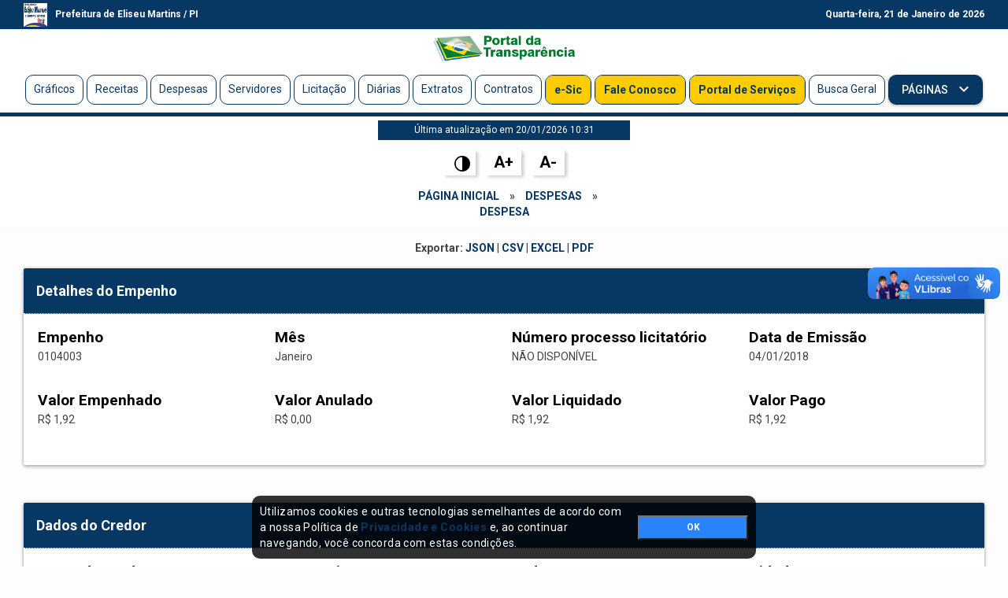

--- FILE ---
content_type: text/html; charset=utf-8
request_url: https://transparencia.eliseumartins.pi.gov.br/anos-anteriores/despesas/17104/detalhes
body_size: 5341
content:
<!DOCTYPE html>
<html>
    
    <head>
    <!-- Required meta tags -->
    <meta charset="utf-8">
    <meta content="initial-scale=1, shrink-to-fit=no, width=device-width" name="viewport">
    <meta http-equiv="X-UA-Compatible" content="IE=edge">
    <title>Detalhe despesa 0104003</title>
    <meta name="description" content="VALOR QUE SE EMPENHA PARA COBRIR DESPESAS COM TARIFA BANCARIA DEBITADO NA CONTA 31.4293.">
    <meta name="keywords" content="VALOR QUE SE EMPENHA PARA COBRIR DESPESAS COM TARIFA BANCARIA DEBITADO NA CONTA 31.4293.">
    <meta name="csrf-param" content="authenticity_token" />
<meta name="csrf-token" content="WmSt6xrY2brVUvzmHLO4ZQ8UJD99ZxaRGnnkVgevXQpAnntntiUXlfpOY8ZS3nkNW23fMrLcU7ntvkDCjHeMjQ==" />
    <link rel="apple-touch-icon" sizes="180x180" href="/assets/icon/apple-touch-icon.png">
    <link rel="icon" type="image/png" sizes="32x32" href="/assets/icon/favicon-32x32.png">
    <link rel="icon" type="image/png" sizes="16x16" href="/assets/icon/favicon-16x16.png">
    <link rel="manifest" href="/assets/icon/webmanifest">
    <link rel="mask-icon" href="/assets/icon/safari-pinned-tab.svg" color="#5bbad5">
    <meta name="msapplication-TileColor" content="#da532c">
    <meta name="theme-color" content="#ffffff">
    <meta property="og:locale" content="pt_BR">
    <meta property="og:title" content="Detalhe despesa 0104003">
    <meta property="og:description" content="VALOR QUE SE EMPENHA PARA COBRIR DESPESAS COM TARIFA BANCARIA DEBITADO NA CONTA 31.4293.">
    <meta property="og:type" content="article">
    <meta property="og:site_name" content="Portal da Transparência da prefeitura de Eliseu Martins">
    <meta property="og:image:type" content="image/jpeg">
    <meta property="og:image:width" content="600" />
    <meta property="og:image:height" content="600" />
    <meta property="og:image" content="https://transparencia.eliseumartins.pi.gov.br/anos-anteriores/despesas/17104/detalhes/assets/icon/android-chrome-512x512.png">
    <meta property="og:url" content="www.diariooficialdasprefeituras.org/">
    <link href="https://fonts.googleapis.com/css?family=Roboto:300,300i,400,400i,500,500i,700,700i|Roboto+Mono:300,400,700|Roboto+Slab:300,400,700" rel="stylesheet">
    <link href="https://fonts.googleapis.com/icon?family=Material+Icons" rel="stylesheet">




    <link rel="stylesheet" type="text/css" href="https://cdn3.devexpress.com/jslib/23.1.6/css/dx.material.blue.light.css" />
    <link rel="stylesheet" href="https://cdnjs.cloudflare.com/ajax/libs/font-awesome/5.15.3/css/all.min.css">





    <link rel="stylesheet" media="all" href="/assets/application-3c022823bcc75a6c9653984c53e25b9b5258dd9547c5008983dbf0ce7baff60b.css" data-turbolinks-track="reload" />
    <style type="text/css">
    .bg-success,.btn-success {background-color: #073763!important;}
    .section-block .section-title h2:after {background-color: #073763!important;}
    .nav-bottom {border-bottom: 5px solid #073763!important;}
    .export a {color: #073763!important}
    .e-sic-password a{color: #ffca28 !important;}
    .activeMenu{background: #073763!important;color: #ffffff!important;}
    .pagination span a {color: #073763!important;}
    .nav-link:hover{background: #073763!important;color: #ffffff!important;}
    .card-header .btn-collapse {color: #073763!important;}
    .navbar-nav li {margin: 0px 2px;border: 1px solid #073763!important;}
    .section-block .section-title h2:after {background-color: #073763!important;}
    .section-block .section-title {border-bottom: 1px solid #073763!important;}
    .table .thead-dark td, .table .thead-dark th {background-color: #073763!important;}
    .nav-top {background-color: #073763!important;}
    footer {background-color: #073763!important;}
    .text-transparencia {background: #073763!important;border: 1px solid #073763!important;}
    .card-header {border-bottom: 1px dotted #ffffff!important;}
    a {color: #073763!important;}
    .updated_at{margin: 5px auto;background: #073763;color: #fff;font-size: 12px;padding: 4px;}
    .navbar-nav li a.text-transparencia {background: #00782e!important;color: #ffffff!important;font-weight: bold!important;border: 1px solid #005a7d!important;}
    .linf .bgta{background: #073763!important;color: #fff;}
    @media screen and (max-width: 420px) {
        .navbar-nav li {border: 1px solid #073763!important;background: none!important;margin-bottom: 2px;}
        .navbar-nav li a{color: #073763!important;opacity: 1!important;}
        .navbar-nav li a.activeMenu{color: #ffffff!important;}
    }
    .ordvd{color:#fff!important;text-decoration:underline!important}
    </style>
</head>

    <body >

        <header class="header">


        <div class="nav-top">
            <div class="container">
                <div class="row justify-content-between">
                    <div class="col-6 text-left txtheader">
                        <img src="/uploads/images/2021/3/21/352d52aa-6599-4f32-8f1f-c01fb69577f3.jpg" width="30" height="30" class="d-inline-block align-top" alt="Prefeitura de Eliseu Martins / PI">
                        <p>Prefeitura de Eliseu Martins / PI</p>
                    </div>
                    <div class="col-6 text-right">
                        <p>
                            Quarta-feira, 
                            21 de  
                            Janeiro de 
                            2026
                        </p>
                    </div>
                </div>
            </div>
        </div>
        
        <div class="nav-center d-none d-sm-none d-md-none d-lg-block d-xl-block">
            <div class="container">
                <div class="row">
                    <div class="col">
                            
                            <a title="Portal da Transparência" href="/">
                                <img  class="logo" src="/assets/portaltransparencia.png" alt="Portal da Transparência">
</a>
                    </div>
                </div>
            </div>
        </div>

        <div class="nav-bottom">
            <div class="">
                <div class="row">
                    <nav class="navbar navbar-expand-lg navbar-light bg-light">
                        

                            <a title="Página Inicial" class="navbar-brand d-sm-block d-md-block d-lg-none d-xl-none" href="/">
                                <img src="/assets/portaltransparencia.png" width="180" height="" class="d-inline-block align-top" alt="Portal da Transparência">
</a>

                        <button class="navbar-toggler" type="button" data-toggle="collapse" data-target="#navbarSupportedContent" aria-controls="navbarSupportedContent" aria-expanded="false" aria-label="Toggle navigation">
                            <span class="navbar-toggler-icon"></span>
                        </button>
                        <div class="collapse navbar-collapse" id="navbarSupportedContent">
                            <ul class="nav navbar-nav mr-auto text-right">



                                    <li>
                                        <a title="Gráficos" class="nav-link " href="/graficos">
                                            Gráficos
</a>                                    </li>


                                    <li>
                                        <a title="Receitas" class="nav-link " href="/receitas">
                                            Receitas
</a>                                    </li>

                                    <li>
                                        <a title="Despesas" class="nav-link " href="/despesas">
                                            Despesas
</a>                                    </li>

                                    <li>
                                        <a title="Servidores" class="nav-link " href="/servidores">
                                            Servidores
</a>                                    </li>

                                    <li>
                                        <a title="Licitações" class="nav-link " href="/licitacoes">
                                            Licitação
</a>                                    </li>

                                    <li>
                                        <a title="Diárias" class="nav-link " href="/diarias">
                                            Diárias
</a>                                    </li>

                                    <li>
                                        <a title="Extratos" class="nav-link " href="/extratos">
                                            Extratos
</a>                                    </li>
                                    
                                    <li>
                                        <a title="Contratos" class="nav-link " href="/contratos">
                                            Contratos
</a>                                    </li>

                                    <li>
                                        <a title="E-Sic" class="nav-link text-e-sic" href="/e-sic">
                                            e-Sic
</a>                                    </li>

                                    <li>
                                        <a title="Fale Conosco" class="nav-link text-e-sic" href="/e-sic/fale-conosco">
                                            Fale Conosco
</a>                                    </li> 
                                    <li>
                                        <a title="Portal de Serviços" class="nav-link text-e-sic" href="/servicosonline">
                                            Portal de Serviços
</a>                                    </li> 
                                    <li>
                                        <a title="Busca Geral" class="nav-link" href="/busca-geral">
                                            Busca Geral
</a>                                    </li>  

                                    <li>
                                        <div class="dropdown">
                                            <button class="btn btn-success dropdown-toggle" type="button" id="menupage" data-toggle="dropdown" aria-haspopup="true" aria-expanded="false" style="border-radius:8px;">
                                                Páginas
                                            </button>
                                            <div class="dropdown-menu" aria-labelledby="menupage">
                                                <a title=" LEI DE RESPONSABILIDADE FISCAL" class="dropdown-item" href="/pages/lei-de-responsabilidade-fiscal">
                                                     LEI DE RESPONSABILIDADE FISCAL
</a>                                                <a title="Como usar" class="dropdown-item" href="/pages/como-usar">
                                                    Como usar
</a>                                                <a title="Depesas" class="dropdown-item" href="/pages/despesas">
                                                    Depesas
</a>                                                <a title="Receitas" class="dropdown-item" href="/pages/receitas">
                                                    Receitas
</a>                                            </div>
                                        </div>
                                    </li>                           
                                    

                            </ul>

                        </div>
                    </nav>
                </div>
            </div>
        </div>

        <div class="row">
            <div class="col-sm-12 col-md-3 col-ld-3 text-center updated_at">
                Última atualização em 20/01/2026 10:31
            </div>
        </div>

        <div class="row">
            <div class="col-sm-12 col-md-3 col-ld-3 text-center updated_at" style="background: #fff">
                <a href="javascript:void(0)" class="inverter"><img src="/assets/contraste.png" width="20"></a>
                <a href="javascript:void(0)" class="button_1">A+</a>
                <a href="javascript:void(0)" class="button_1">A-</a>
            </div>
        </div>

        <div class="row">
            <div class="col-sm-12 col-md-3 col-ld-3 text-center breadcrumbs">
                <a title="Página Inicial" href="/">Página Inicial</a> &raquo; <a title="Despesas" href="/despesas">Despesas</a> &raquo; <a title="Despesa" href="/despesas/17104/detalhes">Despesa</a>
            </div>
        </div>


</header>

        <div class="main">
            <section class="section-block">
  <div class="container">
    <div class="row">
      <div class="col-sm-12 text-center">
        <div class="card-body export">
          <strong>Exportar:</strong>
          <a download="" href="/despesas/17104/detalhes.json">JSON</a> |
          <a download="" href="/despesas/17104/detalhes.csv">CSV</a> |
          <a download="" href="/despesas/17104/detalhes.xls">EXCEL</a> |
          <a download="" href="/despesas/17104/detalhes.pdf">PDF</a>
        </div>
      </div>
    </div>
      <div class="row">
        <div class="col-md-12 col-sm-12">
          <div class="card text-white mb-5">
            <div class="card-header bg-success text-white text-left">Detalhes do Empenho</div>
            <div class="card-body">
              <div class="form-row">
                <div class="form-group col-md-3">
                  <label>Empenho</label>
                  <p class="text-dark">
                    0104003
                  </p>
                </div>
                <div class="form-group col-md-3">
                  <label>Mês</label>
                  <p class="text-dark">
                    Janeiro
                  </p>
                </div>
                <div class="form-group col-md-3">
                  <label>Número processo licitatório</label>
                  <p class="text-dark">
                    NÃO DISPONÍVEL
                  </p>
                </div>
                <div class="form-group col-md-3">
                  <label>Data de Emissão</label>
                  <p class="text-dark">
                    04/01/2018
                  </p>
                </div>
              </div>
              <div class="form-row">
                <div class="form-group col-md-3">
                  <label>Valor Empenhado</label>
                  <p class="text-dark">
                    R$ 1,92
                  </p>
                </div>
                <div class="form-group col-md-3">
                  <label>Valor Anulado</label>
                  <p class="text-dark">
                    R$ 0,00
                  </p>
                </div>
                <div class="form-group col-md-3">
                  <label>Valor Liquidado</label>
                  <p class="text-dark">
                    R$ 1,92
                  </p>
                </div>
                <div class="form-group col-md-3">
                  <label>Valor Pago</label>
                  <p class="text-dark">
                    R$ 1,92
                  </p>
                </div>
              </div>
            </div>
          </div>
        </div>
      </div>
      <div class="row">
        <div class="col-md-12 col-sm-12">
          <div class="card text-white mb-5">
            <div class="card-header bg-success text-white text-left">Dados do Credor</div>
            <div class="card-body">
              <div class="form-row">
                <div class="form-group col-md-3">
                  <label>Nome do credor</label>
                  <p class="text-dark">
                    BANCO DO BRASIL SA
                  </p>
                </div>
                <div class="form-group col-md-3">
                  <label>CPF/Cnpj</label>
                  <p class="text-dark">
                    00.000.000/1019-74
                  </p>
                </div>
                <div class="form-group col-md-3">
                  <label>Endereço</label>
                  <p class="text-dark">
                    PC DEODORO DA FONSECA
                  </p>
                </div>
                <div class="form-group col-md-3">
                  <label>Cidade</label>
                  <p class="text-dark">
                    CANTO DO BURITI
                  </p>
                </div>
              </div>
            </div>
          </div>
        </div>
      </div>
      <div class="row">
        <div class="col-md-12 col-sm-12">
          <div class="card text-white mb-5">
            <div class="card-header bg-success text-white text-left">Dados do Ordenador</div>
            <div class="card-body">
              <div class="form-row">
                <div class="form-group col-md-4">
                  <label><Cell><Data ss:Type="String">Nome do Ordenador</Data></Cell></label>
                  <p class="text-dark">
                    ---
                  </p>
                </div>
                <div class="form-group col-md-4">
                  <label>CPF/Cnpj</label>
                  <p class="text-dark">
                    ---
                  </p>
                </div>
                <div class="form-group col-md-4">
                  <label>Cargo</label>
                  <p class="text-dark">
                    ---
                  </p>
                </div>
              </div>
            </div>
          </div>
        </div>
      </div>
      <div class="row">
        <div class="col-md-12 col-sm-12">
          <div class="card text-white mb-5">
            <div class="card-header bg-success text-white text-left">Classificação Orçamentária</div>
            <div class="card-body">
              <div class="form-row">
                <div class="form-group col-md-4">
                  <label>Unidade Orçamentária</label>
                  <p class="text-dark">
                    SECRETARIA MUNICIPAL DE ADMINISTRACAO E PLANEJAMEN
                  </p>
                </div>
                <div class="form-group col-md-2">
                  <label>Função</label>
                  <p class="text-dark">
                    Administração
                  </p>
                </div>
                <div class="form-group col-md-2">
                  <label>Sub-Função</label>
                  <p class="text-dark">
                    Administração Geral
                  </p>
                </div>
                <div class="form-group col-md-4">
                  <label>Programa</label>
                  <p class="text-dark">
                    GESTAO ADMINISTRATIVA E PLANEJAMENTO ESTRATEGICO
                  </p>
                </div>
                <div class="form-group col-md-4">
                  <label>Ação</label>
                  <p class="text-dark">
                    MANUTENCAO DA SECRETARIA ADMINISTRATIVA GERAL
                  </p>
                </div>
                <div class="form-group col-md-4">
                  <label>Natureza da Despesa</label>
                  <p class="text-dark">
                    Outras Despesas Correntes
                  </p>
                </div>
                <div class="form-group col-md-4">
                  <label>Elemento de despesa</label>
                  <p class="text-dark">
                    39:Outros Serviços de Terceiros - Pessoa Jurídica
                  </p>
                </div>
                <div class="form-group col-md-4">
                  <label>Sub-Elemento de despesa</label>
                  <p class="text-dark">
                    3959:SERVIÇOS BANCÁRIOS
                  </p>
                </div>
                <div class="form-group col-md-4">
                  <label>Fonte de Recurso</label>
                  <p class="text-dark">
                    1:Recursos Ordinários
                  </p>
                </div>
                <div class="form-group col-md-4">
                  <label>Aplicação</label>
                  <p class="text-dark">
                    GERAL - Recursos próprios da entidade de livre aplicação
                  </p>
                </div>
                <div class="form-group col-md-4">
                  <label>Modo Aplicação</label>
                  <p class="text-dark">Aplicações Diretas</p>
                </div>
                <div class="form-group col-md-8">
                  <label>Histórico</label>
                  <p class="text-dark">
                    VALOR QUE SE EMPENHA PARA COBRIR DESPESAS COM TARIFA BANCARIA DEBITADO NA CONTA 31.4293.
                  </p>
                </div>
              </div>
            </div>
          </div>
        </div>
      </div>
      <div class="row">
        <div class="col-md-12 col-sm-12">
          <div class="card text-white mb-5">
            <div class="card-header bg-success text-white text-left">Dados liquidação</div>
            <div class="card-body">
              <div class="form-row">
                <div class="form-group col-md-3">
                  <label>Data da Liquidação</label>
                  <p class="text-dark">
                    04/01/2018
                  </p>
                </div>
                <div class="form-group col-md-3">
                  <label>Tipo Documento</label>
                  <p class="text-dark">
                    9
                  </p>
                </div>
                <div class="form-group col-md-3">
                  <label>Número Documento</label>
                  <p class="text-dark">
                    0000001
                  </p>
                </div>
                <div class="form-group col-md-3">
                  <label>Valor</label>
                  <p class="text-dark">
                    R$ 1,92
                  </p>
                </div>
              </div>
            </div>
          </div>
        </div>
      </div>
      <div class="row">
        <div class="col-md-12 col-sm-12">
          <div class="card text-white mb-5">
            <div class="card-header bg-success text-white text-left">Dados Pagamento</div>
            <div class="card-body">
              <div class="form-row">
                <div class="form-group col-md-8">
                  <label>Data do pagamento</label>
                  <p class="text-dark">
                    04/01/2018
                  </p>
                </div>
                <div class="form-group col-md-4">
                  <label>Valor</label>
                  <p class="text-dark">
                    R$ 1,92
                  </p>
                </div>
              </div>
            </div>
          </div>
        </div>
      </div>
  </div>
</section>

        </div>

        <footer class="footer">
    <div class="container">
    	<div class="row mb30">
    		<div class="col-sm-12 col-md-12 col-ld-12">
    			<div class="copyright text-center">
    				<p>Portal da transparência © Copyright. Todos os direitos reservados </p>
    			</div>
    		</div>
    	</div>



        <div class="row">
            <div class="col-sm-12 col-md-4 col-ld-4 mb30">
            	<div class="copyright text-center">
                    <p>
                    	Prefeitura de Eliseu Martins / PI
                    </p> 
                    <p>
                    	<strong>CNPJ:</strong> 06.554.059/0001-08
                    </p>
                    <p>
                    	PRAÇA GOVERNADOR ALBERTO SILVA, nº 442, CENTRO <br>

                    	<strong>CEP:</strong>64880-000 - Eliseu Martins/PI
                    </p>
                    <p>
                    	<strong>Email:</strong>pmeliseu@hotmail.com
                    </p>
                    
                </div>
            </div>
            <div class="col-sm-12 col-md-4 col-ld-4 mb30">
            	<div class="copyright text-center">
	            	<p>
	                	<img src="/uploads/images/2021/3/21/352d52aa-6599-4f32-8f1f-c01fb69577f3.jpg" alt="" width="80" height="auto" />
	                </p>
	            </div>
            </div>
            <div class="col-sm-12 col-md-4 col-ld-4 mb30">
            	<div class="copyright text-center">
	            	<p>
	                	<strong>Expediente:</strong><br>Expediente
De segunda-feira a sexta-feira:
• manhã das 8hs às 13:30hs

	                </p>
	            </div>
            </div>
        </div>


    </div>
</footer>


        <script src="https://cdn3.devexpress.com/jslib/23.1.6/js/dx.all.js"></script>
        <script src="/assets/application-f4cfaf861ec775da527ea59fbfe7677c1a4296db2732337fb61d23ed1a2f3f1e.js" data-turbolinks-track="reload"></script>



        <div vw class="enabled">
            <div vw-access-button class="active"></div>
            <div vw-plugin-wrapper>
                <div class="vw-plugin-top-wrapper"></div>
            </div>
        </div>
        <script src="https://vlibras.gov.br/app/vlibras-plugin.js"></script>
        <script>
        new window.VLibras.Widget('https://vlibras.gov.br/app');
        </script>
    </body>
</html>


--- FILE ---
content_type: text/css
request_url: https://transparencia.eliseumartins.pi.gov.br/assets/application-3c022823bcc75a6c9653984c53e25b9b5258dd9547c5008983dbf0ce7baff60b.css
body_size: 324649
content:
:root{--amber:#ffc107;--blue:#2196f3;--blue-grey:#607d8b;--breakpoint-lg:992px;--breakpoint-md:768px;--breakpoint-sm:576px;--breakpoint-xl:1200px;--breakpoint-xs:0;--brown:#795548;--cyan:#00bcd4;--danger:#f44336;--danger-dark:#d32f2f;--danger-light:#ffcdd2;--dark:#424242;--dark-dark:#212121;--dark-light:#757575;--deep-orange:#ff5722;--deep-purple:#673ab7;--font-family-monospace:"Roboto Mono",Menlo,Monaco,Consolas,"Liberation Mono","Courier New",monospace;--font-family-sans-serif:Roboto,-apple-system,BlinkMacSystemFont,"Segoe UI","Helvetica Neue",Arial,sans-serif,"Apple Color Emoji","Segoe UI Emoji","Segoe UI Symbol";--font-family-serif:"Roboto Slab",Georgia,"Times New Roman",Times,serif,"Apple Color Emoji","Segoe UI Emoji","Segoe UI Symbol";--green:#4caf50;--grey:#9e9e9e;--indigo:#3f51b5;--info:#2196f3;--info-dark:#1976d2;--info-light:#bbdefb;--light:#f5f5f5;--light-blue:#03a9f4;--light-dark:#e0e0e0;--light-green:#8bc34a;--light-light:#fafafa;--lime:#cddc39;--orange:#ff9800;--pink:#e91e63;--primary:#9c27b0;--primary-dark:#7b1fa2;--primary-light:#e1bee7;--purple:#9c27b0;--red:#f44336;--secondary:#ff4081;--secondary-dark:#f50057;--secondary-light:#ff80ab;--success:#4caf50;--success-dark:#388e3c;--success-light:#c8e6c9;--teal:#009688;--warning:#ff9800;--warning-dark:#f57c00;--warning-light:#ffe0b2;--yellow:#ffeb3b}*,:after,:before{box-sizing:inherit}@-ms-viewport{width:device-width}article,aside,figcaption,figure,footer,header,hgroup,main,nav,section{display:block}body{-moz-osx-font-smoothing:grayscale;-webkit-font-smoothing:antialiased;background-color:#fff;color:rgba(0,0,0,0.87);font-family:Roboto,-apple-system,BlinkMacSystemFont,Segoe UI,Helvetica Neue,Arial,sans-serif,Apple Color Emoji,Segoe UI Emoji,Segoe UI Symbol;font-size:.875rem;font-weight:400;line-height:1.428572;margin:0;text-align:left;text-align:start}[dir=rtl] body{text-align:right;text-align:start}html{-moz-text-size-adjust:100%;-ms-overflow-style:scrollbar;-ms-text-size-adjust:100%;-webkit-tap-highlight-color:transparent;-webkit-text-size-adjust:100%;box-sizing:border-box;font-family:sans-serif;line-height:1.15;text-size-adjust:100%}[tabindex="-1"]:focus{outline:0 !important}code,kbd,pre,samp{font-family:Roboto Mono,Menlo,Monaco,Consolas,Liberation Mono,Courier New,monospace;font-size:1em}pre{-ms-overflow-style:scrollbar;margin-bottom:1rem;margin-top:0;overflow:auto}figure{margin:0 0 1rem}hr{box-sizing:content-box;height:0;overflow:visible}button,input,optgroup,select,textarea{font-family:inherit;font-size:inherit;line-height:inherit;margin:0}[type=reset],[type=submit],button,html [type=button]{-webkit-appearance:button}[type=button]::-moz-focus-inner,[type=reset]::-moz-focus-inner,[type=submit]::-moz-focus-inner,button::-moz-focus-inner{border-style:none;padding:0}button,input{overflow:visible}button,select{text-transform:none}button:focus{outline:1px dotted;outline:5px auto -webkit-focus-ring-color}fieldset{border:0;margin:0;min-width:0;padding:0}input[type=checkbox],input[type=radio]{box-sizing:border-box;padding:0}input[type=date],input[type=datetime-local],input[type=month],input[type=time]{-webkit-appearance:listbox}label{color:rgba(0,0,0,0.38);display:inline-block;font-size:.75rem;line-height:1.5}label,legend{font-weight:400;letter-spacing:0}legend{color:inherit;display:block;font-size:1.5rem;line-height:1.333334;margin-bottom:.5rem;max-width:100%;padding:0;white-space:normal;width:100%}output{display:inline-block}progress{vertical-align:baseline}select[multiple],select[size],textarea{overflow:auto}textarea{resize:vertical}[type=number]::-webkit-inner-spin-button,[type=number]::-webkit-outer-spin-button{height:auto}[type=search]{-webkit-appearance:none;outline-offset:-2px}[type=search]::-webkit-search-cancel-button,[type=search]::-webkit-search-decoration{-webkit-appearance:none}::-webkit-file-upload-button{-webkit-appearance:button;font:inherit}[hidden]{display:none !important}img{border-style:none;vertical-align:middle}svg:not(:root){overflow:hidden}summary{cursor:pointer;display:list-item}a{-webkit-text-decoration-skip:objects;background-color:transparent;color:#ff4081;text-decoration:none}a:active,a:focus,a:hover{color:#ff4081;text-decoration:underline}a:not([href]):not([tabindex]),a:not([href]):not([tabindex]):active,a:not([href]):not([tabindex]):focus,a:not([href]):not([tabindex]):hover{color:inherit;text-decoration:none}a:not([href]):not([tabindex]):focus{outline:0}template{display:none}caption{caption-side:bottom;color:rgba(0,0,0,0.38);font-size:.75rem;font-weight:400;letter-spacing:0;line-height:1.5;min-height:3.5rem;padding:1.214285rem 1.5rem;text-align:left;text-align:start}[dir=rtl] caption{text-align:right;text-align:start}table{border-collapse:collapse}th{text-align:left;text-align:start}[dir=rtl] th{text-align:right;text-align:start}abbr[data-original-title],abbr[title]{-webkit-text-decoration:underline dotted;border-bottom:0;cursor:help;text-decoration:underline dotted}address{font-style:normal;line-height:inherit;margin-bottom:1rem}b,strong{font-weight:bolder}blockquote{margin:0 0 1rem}dd{margin-bottom:.5rem;margin-left:0}dfn{font-style:italic}dl,ol,ul{margin-bottom:1rem;margin-top:0}dt{font-weight:500}h1,h2,h3,h4,h5,h6{margin-bottom:.5rem;margin-top:0}mark{background-color:#ffeb3b;color:rgba(0,0,0,0.87)}ol ol,ol ul,ul ol,ul ul{margin-bottom:0}p{margin-bottom:1rem;margin-top:0}small{font-size:80%}sub,sup{font-size:75%;line-height:0;position:relative;vertical-align:baseline}sub{bottom:-.25em}sup{top:-.5em}.col,.col-1,.col-2,.col-3,.col-4,.col-5,.col-6,.col-7,.col-8,.col-9,.col-10,.col-11,.col-12,.col-auto,.col-lg,.col-lg-1,.col-lg-2,.col-lg-3,.col-lg-4,.col-lg-5,.col-lg-6,.col-lg-7,.col-lg-8,.col-lg-9,.col-lg-10,.col-lg-11,.col-lg-12,.col-lg-auto,.col-md,.col-md-1,.col-md-2,.col-md-3,.col-md-4,.col-md-5,.col-md-6,.col-md-7,.col-md-8,.col-md-9,.col-md-10,.col-md-11,.col-md-12,.col-md-auto,.col-sm,.col-sm-1,.col-sm-2,.col-sm-3,.col-sm-4,.col-sm-5,.col-sm-6,.col-sm-7,.col-sm-8,.col-sm-9,.col-sm-10,.col-sm-11,.col-sm-12,.col-sm-auto,.col-xl,.col-xl-1,.col-xl-2,.col-xl-3,.col-xl-4,.col-xl-5,.col-xl-6,.col-xl-7,.col-xl-8,.col-xl-9,.col-xl-10,.col-xl-11,.col-xl-12,.col-xl-auto{min-height:1px;padding-left:20px;padding-right:20px;position:relative;width:100%}.col-1{-ms-flex:0 0 8.333333%;flex:0 0 8.333333%;max-width:8.333333%}.col-2{-ms-flex:0 0 16.666667%;flex:0 0 16.666667%;max-width:16.666667%}.col-3{-ms-flex:0 0 25%;flex:0 0 25%;max-width:25%}.col-4{-ms-flex:0 0 33.333333%;flex:0 0 33.333333%;max-width:33.333333%}.col-5{-ms-flex:0 0 41.666667%;flex:0 0 41.666667%;max-width:41.666667%}.col-6{-ms-flex:0 0 50%;flex:0 0 50%;max-width:50%}.col-7{-ms-flex:0 0 58.333333%;flex:0 0 58.333333%;max-width:58.333333%}.col-8{-ms-flex:0 0 66.666667%;flex:0 0 66.666667%;max-width:66.666667%}.col-9{-ms-flex:0 0 75%;flex:0 0 75%;max-width:75%}.col-10{-ms-flex:0 0 83.333333%;flex:0 0 83.333333%;max-width:83.333333%}.col-11{-ms-flex:0 0 91.666667%;flex:0 0 91.666667%;max-width:91.666667%}.col-12{-ms-flex:0 0 100%;flex:0 0 100%;max-width:100%}.offset-1{margin-left:8.333333%}.offset-2{margin-left:16.666667%}.offset-3{margin-left:25%}.offset-4{margin-left:33.333333%}.offset-5{margin-left:41.666667%}.offset-6{margin-left:50%}.offset-7{margin-left:58.333333%}.offset-8{margin-left:66.666667%}.offset-9{margin-left:75%}.offset-10{margin-left:83.333333%}.offset-11{margin-left:91.666667%}.order-1{-ms-flex-order:1;order:1}.order-2{-ms-flex-order:2;order:2}.order-3{-ms-flex-order:3;order:3}.order-4{-ms-flex-order:4;order:4}.order-5{-ms-flex-order:5;order:5}.order-6{-ms-flex-order:6;order:6}.order-7{-ms-flex-order:7;order:7}.order-8{-ms-flex-order:8;order:8}.order-9{-ms-flex-order:9;order:9}.order-10{-ms-flex-order:10;order:10}.order-11{-ms-flex-order:11;order:11}.order-12{-ms-flex-order:12;order:12}.col{-ms-flex-positive:1;-ms-flex-preferred-size:0;flex-basis:0;flex-grow:1;max-width:100%}.col-auto{-ms-flex:0 0 auto;flex:0 0 auto;max-width:none;width:auto}.order-last{-ms-flex-order:13;order:13}@media (min-width: 576px){.col-sm-1{-ms-flex:0 0 8.333333%;flex:0 0 8.333333%;max-width:8.333333%}.col-sm-2{-ms-flex:0 0 16.666667%;flex:0 0 16.666667%;max-width:16.666667%}.col-sm-3{-ms-flex:0 0 25%;flex:0 0 25%;max-width:25%}.col-sm-4{-ms-flex:0 0 33.333333%;flex:0 0 33.333333%;max-width:33.333333%}.col-sm-5{-ms-flex:0 0 41.666667%;flex:0 0 41.666667%;max-width:41.666667%}.col-sm-6{-ms-flex:0 0 50%;flex:0 0 50%;max-width:50%}.col-sm-7{-ms-flex:0 0 58.333333%;flex:0 0 58.333333%;max-width:58.333333%}.col-sm-8{-ms-flex:0 0 66.666667%;flex:0 0 66.666667%;max-width:66.666667%}.col-sm-9{-ms-flex:0 0 75%;flex:0 0 75%;max-width:75%}.col-sm-10{-ms-flex:0 0 83.333333%;flex:0 0 83.333333%;max-width:83.333333%}.col-sm-11{-ms-flex:0 0 91.666667%;flex:0 0 91.666667%;max-width:91.666667%}.col-sm-12{-ms-flex:0 0 100%;flex:0 0 100%;max-width:100%}.offset-sm-0{margin-left:0}.offset-sm-1{margin-left:8.333333%}.offset-sm-2{margin-left:16.666667%}.offset-sm-3{margin-left:25%}.offset-sm-4{margin-left:33.333333%}.offset-sm-5{margin-left:41.666667%}.offset-sm-6{margin-left:50%}.offset-sm-7{margin-left:58.333333%}.offset-sm-8{margin-left:66.666667%}.offset-sm-9{margin-left:75%}.offset-sm-10{margin-left:83.333333%}.offset-sm-11{margin-left:91.666667%}.order-sm-0{-ms-flex-order:0;order:0}.order-sm-1{-ms-flex-order:1;order:1}.order-sm-2{-ms-flex-order:2;order:2}.order-sm-3{-ms-flex-order:3;order:3}.order-sm-4{-ms-flex-order:4;order:4}.order-sm-5{-ms-flex-order:5;order:5}.order-sm-6{-ms-flex-order:6;order:6}.order-sm-7{-ms-flex-order:7;order:7}.order-sm-8{-ms-flex-order:8;order:8}.order-sm-9{-ms-flex-order:9;order:9}.order-sm-10{-ms-flex-order:10;order:10}.order-sm-11{-ms-flex-order:11;order:11}.order-sm-12{-ms-flex-order:12;order:12}.col-sm{-ms-flex-positive:1;-ms-flex-preferred-size:0;flex-basis:0;flex-grow:1;max-width:100%}.col-sm-auto{-ms-flex:0 0 auto;flex:0 0 auto;max-width:none;width:auto}.order-sm-first{-ms-flex-order:-1;order:-1}.order-sm-last{-ms-flex-order:13;order:13}}@media (min-width: 768px){.col-md-1{-ms-flex:0 0 8.333333%;flex:0 0 8.333333%;max-width:8.333333%}.col-md-2{-ms-flex:0 0 16.666667%;flex:0 0 16.666667%;max-width:16.666667%}.col-md-3{-ms-flex:0 0 25%;flex:0 0 25%;max-width:25%}.col-md-4{-ms-flex:0 0 33.333333%;flex:0 0 33.333333%;max-width:33.333333%}.col-md-5{-ms-flex:0 0 41.666667%;flex:0 0 41.666667%;max-width:41.666667%}.col-md-6{-ms-flex:0 0 50%;flex:0 0 50%;max-width:50%}.col-md-7{-ms-flex:0 0 58.333333%;flex:0 0 58.333333%;max-width:58.333333%}.col-md-8{-ms-flex:0 0 66.666667%;flex:0 0 66.666667%;max-width:66.666667%}.col-md-9{-ms-flex:0 0 75%;flex:0 0 75%;max-width:75%}.col-md-10{-ms-flex:0 0 83.333333%;flex:0 0 83.333333%;max-width:83.333333%}.col-md-11{-ms-flex:0 0 91.666667%;flex:0 0 91.666667%;max-width:91.666667%}.col-md-12{-ms-flex:0 0 100%;flex:0 0 100%;max-width:100%}.offset-md-0{margin-left:0}.offset-md-1{margin-left:8.333333%}.offset-md-2{margin-left:16.666667%}.offset-md-3{margin-left:25%}.offset-md-4{margin-left:33.333333%}.offset-md-5{margin-left:41.666667%}.offset-md-6{margin-left:50%}.offset-md-7{margin-left:58.333333%}.offset-md-8{margin-left:66.666667%}.offset-md-9{margin-left:75%}.offset-md-10{margin-left:83.333333%}.offset-md-11{margin-left:91.666667%}.order-md-0{-ms-flex-order:0;order:0}.order-md-1{-ms-flex-order:1;order:1}.order-md-2{-ms-flex-order:2;order:2}.order-md-3{-ms-flex-order:3;order:3}.order-md-4{-ms-flex-order:4;order:4}.order-md-5{-ms-flex-order:5;order:5}.order-md-6{-ms-flex-order:6;order:6}.order-md-7{-ms-flex-order:7;order:7}.order-md-8{-ms-flex-order:8;order:8}.order-md-9{-ms-flex-order:9;order:9}.order-md-10{-ms-flex-order:10;order:10}.order-md-11{-ms-flex-order:11;order:11}.order-md-12{-ms-flex-order:12;order:12}.col-md{-ms-flex-positive:1;-ms-flex-preferred-size:0;flex-basis:0;flex-grow:1;max-width:100%}.col-md-auto{-ms-flex:0 0 auto;flex:0 0 auto;max-width:none;width:auto}.order-md-first{-ms-flex-order:-1;order:-1}.order-md-last{-ms-flex-order:13;order:13}}@media (min-width: 992px){.col-lg-1{-ms-flex:0 0 8.333333%;flex:0 0 8.333333%;max-width:8.333333%}.col-lg-2{-ms-flex:0 0 16.666667%;flex:0 0 16.666667%;max-width:16.666667%}.col-lg-3{-ms-flex:0 0 25%;flex:0 0 25%;max-width:25%}.col-lg-4{-ms-flex:0 0 33.333333%;flex:0 0 33.333333%;max-width:33.333333%}.col-lg-5{-ms-flex:0 0 41.666667%;flex:0 0 41.666667%;max-width:41.666667%}.col-lg-6{-ms-flex:0 0 50%;flex:0 0 50%;max-width:50%}.col-lg-7{-ms-flex:0 0 58.333333%;flex:0 0 58.333333%;max-width:58.333333%}.col-lg-8{-ms-flex:0 0 66.666667%;flex:0 0 66.666667%;max-width:66.666667%}.col-lg-9{-ms-flex:0 0 75%;flex:0 0 75%;max-width:75%}.col-lg-10{-ms-flex:0 0 83.333333%;flex:0 0 83.333333%;max-width:83.333333%}.col-lg-11{-ms-flex:0 0 91.666667%;flex:0 0 91.666667%;max-width:91.666667%}.col-lg-12{-ms-flex:0 0 100%;flex:0 0 100%;max-width:100%}.offset-lg-0{margin-left:0}.offset-lg-1{margin-left:8.333333%}.offset-lg-2{margin-left:16.666667%}.offset-lg-3{margin-left:25%}.offset-lg-4{margin-left:33.333333%}.offset-lg-5{margin-left:41.666667%}.offset-lg-6{margin-left:50%}.offset-lg-7{margin-left:58.333333%}.offset-lg-8{margin-left:66.666667%}.offset-lg-9{margin-left:75%}.offset-lg-10{margin-left:83.333333%}.offset-lg-11{margin-left:91.666667%}.order-lg-0{-ms-flex-order:0;order:0}.order-lg-1{-ms-flex-order:1;order:1}.order-lg-2{-ms-flex-order:2;order:2}.order-lg-3{-ms-flex-order:3;order:3}.order-lg-4{-ms-flex-order:4;order:4}.order-lg-5{-ms-flex-order:5;order:5}.order-lg-6{-ms-flex-order:6;order:6}.order-lg-7{-ms-flex-order:7;order:7}.order-lg-8{-ms-flex-order:8;order:8}.order-lg-9{-ms-flex-order:9;order:9}.order-lg-10{-ms-flex-order:10;order:10}.order-lg-11{-ms-flex-order:11;order:11}.order-lg-12{-ms-flex-order:12;order:12}.col-lg{-ms-flex-positive:1;-ms-flex-preferred-size:0;flex-basis:0;flex-grow:1;max-width:100%}.col-lg-auto{-ms-flex:0 0 auto;flex:0 0 auto;max-width:none;width:auto}.order-lg-first{-ms-flex-order:-1;order:-1}.order-lg-last{-ms-flex-order:13;order:13}}@media (min-width: 1200px){.col-xl-1{-ms-flex:0 0 8.333333%;flex:0 0 8.333333%;max-width:8.333333%}.col-xl-2{-ms-flex:0 0 16.666667%;flex:0 0 16.666667%;max-width:16.666667%}.col-xl-3{-ms-flex:0 0 25%;flex:0 0 25%;max-width:25%}.col-xl-4{-ms-flex:0 0 33.333333%;flex:0 0 33.333333%;max-width:33.333333%}.col-xl-5{-ms-flex:0 0 41.666667%;flex:0 0 41.666667%;max-width:41.666667%}.col-xl-6{-ms-flex:0 0 50%;flex:0 0 50%;max-width:50%}.col-xl-7{-ms-flex:0 0 58.333333%;flex:0 0 58.333333%;max-width:58.333333%}.col-xl-8{-ms-flex:0 0 66.666667%;flex:0 0 66.666667%;max-width:66.666667%}.col-xl-9{-ms-flex:0 0 75%;flex:0 0 75%;max-width:75%}.col-xl-10{-ms-flex:0 0 83.333333%;flex:0 0 83.333333%;max-width:83.333333%}.col-xl-11{-ms-flex:0 0 91.666667%;flex:0 0 91.666667%;max-width:91.666667%}.col-xl-12{-ms-flex:0 0 100%;flex:0 0 100%;max-width:100%}.offset-xl-0{margin-left:0}.offset-xl-1{margin-left:8.333333%}.offset-xl-2{margin-left:16.666667%}.offset-xl-3{margin-left:25%}.offset-xl-4{margin-left:33.333333%}.offset-xl-5{margin-left:41.666667%}.offset-xl-6{margin-left:50%}.offset-xl-7{margin-left:58.333333%}.offset-xl-8{margin-left:66.666667%}.offset-xl-9{margin-left:75%}.offset-xl-10{margin-left:83.333333%}.offset-xl-11{margin-left:91.666667%}.order-xl-0{-ms-flex-order:0;order:0}.order-xl-1{-ms-flex-order:1;order:1}.order-xl-2{-ms-flex-order:2;order:2}.order-xl-3{-ms-flex-order:3;order:3}.order-xl-4{-ms-flex-order:4;order:4}.order-xl-5{-ms-flex-order:5;order:5}.order-xl-6{-ms-flex-order:6;order:6}.order-xl-7{-ms-flex-order:7;order:7}.order-xl-8{-ms-flex-order:8;order:8}.order-xl-9{-ms-flex-order:9;order:9}.order-xl-10{-ms-flex-order:10;order:10}.order-xl-11{-ms-flex-order:11;order:11}.order-xl-12{-ms-flex-order:12;order:12}.col-xl{-ms-flex-positive:1;-ms-flex-preferred-size:0;flex-basis:0;flex-grow:1;max-width:100%}.col-xl-auto{-ms-flex:0 0 auto;flex:0 0 auto;max-width:none;width:auto}.order-xl-first{-ms-flex-order:-1;order:-1}.order-xl-last{-ms-flex-order:13;order:13}}.container{margin-left:auto;margin-right:auto;padding-left:20px;padding-right:20px;width:100%}@media (min-width: 576px){.container{max-width:540px}}@media (min-width: 768px){.container{max-width:720px}}@media (min-width: 992px){.container{max-width:960px}}@media (min-width: 1200px){.container{max-width:1140px}}.container-fluid{margin-left:auto;margin-right:auto;padding-left:20px;padding-right:20px;width:100%}.row{-ms-flex-wrap:wrap;display:-ms-flexbox;display:flex;flex-wrap:wrap;margin-left:-20px;margin-right:-20px}.no-gutters{margin-left:0;margin-right:0}.no-gutters>.col,.no-gutters>[class*=col-]{padding-left:0;padding-right:0}.blockquote{border-left:.3125rem solid #9c27b0;font-size:1.25rem;font-weight:500;letter-spacing:.02em;line-height:1.4;margin-bottom:1rem;padding:0 1rem}.blockquote-footer{color:rgba(0,0,0,0.38);display:block;font-size:.75rem;font-weight:400;letter-spacing:0;line-height:1.5;margin-top:.25rem}.blockquote-footer:before{content:"\2014 \00A0"}.mark,mark{background-color:#ffeb3b;color:rgba(0,0,0,0.87);padding:.2em}.small,small{font-size:80%;font-weight:400}.initialism{font-size:90%;text-transform:uppercase}.typography-display-4{font-size:7rem;font-weight:300;letter-spacing:-.04em;line-height:1}.typography-display-3{font-size:3.5rem;font-weight:400;letter-spacing:-.02em;line-height:1.035715}.typography-display-2{font-size:2.8125rem;font-weight:400;letter-spacing:0;line-height:1.066667}.typography-display-1{font-size:2.125rem;font-weight:400;letter-spacing:0;line-height:1.176471}.typography-headline{font-size:1.5rem;font-weight:400;letter-spacing:0;line-height:1.333334}.typography-title{font-size:1.25rem;font-weight:500;letter-spacing:.02em;line-height:1.4}.typography-subheading{font-size:1rem;font-weight:400;letter-spacing:.04em;line-height:1.5}.typography-body-2{font-weight:500}.typography-body-1,.typography-body-2{font-size:.875rem;letter-spacing:0;line-height:1.428572}.typography-body-1{font-weight:400}.typography-caption{font-size:.75rem;font-weight:400;letter-spacing:0;line-height:1.5}.h1,.h2,.h3,.h4,.h5,.h6,h1,h2,h3,h4,h5,h6{color:inherit;font-family:inherit;margin-bottom:.5rem}.h1,h1{font-size:2.8125rem;line-height:1.066667}.h1,.h2,h1,h2{font-weight:400;letter-spacing:0}.h2,h2{font-size:2.125rem;line-height:1.176471}.h3,h3{font-size:1.5rem;font-weight:400;letter-spacing:0;line-height:1.333334}.h4,h4{font-size:1.25rem;font-weight:500;letter-spacing:.02em;line-height:1.4}.h5,h5{font-size:1rem;font-weight:400;letter-spacing:.04em;line-height:1.5}.h6,h6{font-size:.875rem;font-weight:500;letter-spacing:0;line-height:1.428572}.display-1{font-size:7rem;font-weight:300;letter-spacing:-.04em;line-height:1}.display-2{font-size:3.5rem;font-weight:400;letter-spacing:-.02em;line-height:1.035715}.display-3{font-size:2.8125rem;line-height:1.066667}.display-3,.display-4{font-weight:400;letter-spacing:0}.display-4{font-size:2.125rem;line-height:1.176471}.lead{font-size:1.25rem;font-weight:500;letter-spacing:.02em;line-height:1.4}hr{border:0;border-top:1px solid rgba(0,0,0,0.12);margin-bottom:1rem;margin-top:1rem}.list-inline{list-style:none;padding-left:0}.list-inline-item{display:inline-block}.list-inline-item:not(:last-child){margin-right:.5rem}.list-unstyled{list-style:none;padding-left:0}.alert{border:0;border-radius:2px;display:block;margin-bottom:1rem;padding:1rem;position:relative}.alert-primary{background-color:#e1bee7;color:rgba(0,0,0,0.87)}.alert-secondary{background-color:#ff80ab;color:rgba(0,0,0,0.87)}.alert-danger{background-color:#ffcdd2;color:rgba(0,0,0,0.87)}.alert-info{background-color:#bbdefb;color:rgba(0,0,0,0.87)}.alert-success{background-color:#c8e6c9;color:rgba(0,0,0,0.87)}.alert-warning{background-color:#ffe0b2;color:rgba(0,0,0,0.87)}.alert-dark{background-color:#757575;color:#fff}.alert-light{background-color:#fafafa;color:rgba(0,0,0,0.87)}.alert-dismissible{padding-right:3.5rem}.alert-dismissible .close{color:inherit;padding:.875rem 1rem;position:absolute;right:0;top:0}.alert-heading,.alert-link{color:inherit}.alert-link{font-weight:500}.alert-link:active,.alert-link:focus,.alert-link:hover{color:inherit}.badge{-ms-flex-align:center;align-items:center;border-radius:2px;display:-ms-inline-flexbox;display:inline-flex;font-size:inherit;font-weight:500;line-height:inherit;padding-left:.5em;padding-right:.5em;text-align:center;vertical-align:baseline;white-space:nowrap}.badge:empty{display:none}.btn .badge{margin-bottom:-1px;margin-top:-1px;padding-bottom:1px;padding-top:1px}.badge-primary{background-color:#9c27b0;color:#fff}.badge-primary[href]:active,.badge-primary[href]:focus,.badge-primary[href]:hover{background-color:#7b1fa2;color:#fff;text-decoration:none}.badge-secondary{background-color:#ff4081;color:#fff}.badge-secondary[href]:active,.badge-secondary[href]:focus,.badge-secondary[href]:hover{background-color:#f50057;color:#fff;text-decoration:none}.badge-danger{background-color:#f44336;color:#fff}.badge-danger[href]:active,.badge-danger[href]:focus,.badge-danger[href]:hover{background-color:#d32f2f;color:#fff;text-decoration:none}.badge-info{background-color:#2196f3;color:#fff}.badge-info[href]:active,.badge-info[href]:focus,.badge-info[href]:hover{background-color:#1976d2;color:#fff;text-decoration:none}.badge-success{background-color:#4caf50;color:#fff}.badge-success[href]:active,.badge-success[href]:focus,.badge-success[href]:hover{background-color:#388e3c;color:#fff;text-decoration:none}.badge-warning{background-color:#ff9800;color:rgba(0,0,0,0.87)}.badge-warning[href]:active,.badge-warning[href]:focus,.badge-warning[href]:hover{background-color:#f57c00;color:#fff;text-decoration:none}.badge-dark{background-color:#424242;color:#fff}.badge-dark[href]:active,.badge-dark[href]:focus,.badge-dark[href]:hover{background-color:#212121;color:#fff;text-decoration:none}.badge-light{background-color:#f5f5f5;color:rgba(0,0,0,0.87)}.badge-light[href]:active,.badge-light[href]:focus,.badge-light[href]:hover{background-color:#e0e0e0;color:rgba(0,0,0,0.87);text-decoration:none}.badge-pill{border-radius:1em}.breadcrumb{-ms-flex-wrap:wrap;background-color:#f5f5f5;border-radius:2px;flex-wrap:wrap;list-style:none;margin-bottom:1rem;min-height:3.5rem;padding:.625rem 1rem}.breadcrumb,.breadcrumb-item{-ms-flex-align:center;align-items:center;display:-ms-flexbox;display:flex}.breadcrumb-item{color:rgba(0,0,0,0.54);transition-duration:.3s;transition-property:color;transition-timing-function:cubic-bezier(0.4, 0, 0.2, 1)}@media (min-width: 576px){.breadcrumb-item{transition-duration:.39s}}@media (min-width: 992px){.breadcrumb-item{transition-duration:.2s}}@media screen and (prefers-reduced-motion: reduce){.breadcrumb-item{transition:none}}.breadcrumb-item:active,.breadcrumb-item:focus,.breadcrumb-item:hover{color:rgba(0,0,0,0.87)}.breadcrumb-item.active{color:rgba(0,0,0,0.87);font-weight:bolder}.breadcrumb-item a{color:inherit;text-decoration:none}.breadcrumb-item+.breadcrumb-item{margin-left:.5rem}.breadcrumb-item+.breadcrumb-item:before{-moz-osx-font-smoothing:grayscale;-webkit-font-feature-settings:"liga";-webkit-font-smoothing:antialiased;color:rgba(0,0,0,0.54);content:"chevron_right";display:inline-block;font-family:Material Icons;font-feature-settings:"liga";font-size:1.714286em;font-style:normal;font-weight:400;letter-spacing:normal;line-height:.583333em;margin-right:.5rem;text-rendering:optimizeLegibility;text-transform:none;vertical-align:-.302198em;white-space:nowrap;word-wrap:normal}.carousel{position:relative}.carousel:hover .carousel-control-next,.carousel:hover .carousel-control-prev{opacity:1}.carousel-inner{overflow:hidden;position:relative;width:100%}.carousel-item{-ms-flex-align:center;-webkit-backface-visibility:hidden;-webkit-perspective:1000px;align-items:center;backface-visibility:hidden;display:none;perspective:1000px;position:relative;transition-duration:.375s;transition-property:-webkit-transform;transition-property:transform;transition-property:transform,-webkit-transform;transition-timing-function:cubic-bezier(0.4, 0, 0.2, 1);width:100%}@media (min-width: 576px){.carousel-item{transition-duration:.4875s}}@media (min-width: 992px){.carousel-item{transition-duration:.25s}}@media screen and (prefers-reduced-motion: reduce){.carousel-item{transition:none}}.carousel-item-next,.carousel-item-prev,.carousel-item.active{display:-ms-flexbox;display:flex}.carousel-item-left.active,.carousel-item-prev{-webkit-transform:translateX(-100%);transform:translateX(-100%)}@supports (-webkit-transform-style: preserve-3d) or (transform-style: preserve-3d){.carousel-item-left.active,.carousel-item-prev{-webkit-transform:translate3d(-100%, 0, 0);transform:translate3d(-100%, 0, 0)}}.carousel-item-left.carousel-item-next,.carousel-item-prev.carousel-item-right{-webkit-transform:translateX(0);transform:translateX(0)}@supports (-webkit-transform-style: preserve-3d) or (transform-style: preserve-3d){.carousel-item-left.carousel-item-next,.carousel-item-prev.carousel-item-right{-webkit-transform:translateZ(0);transform:translateZ(0)}}.carousel-item-next,.carousel-item-right.active{-webkit-transform:translateX(100%);transform:translateX(100%)}@supports (-webkit-transform-style: preserve-3d) or (transform-style: preserve-3d){.carousel-item-next,.carousel-item-right.active{-webkit-transform:translate3d(100%, 0, 0);transform:translate3d(100%, 0, 0)}}.carousel-item-next,.carousel-item-prev{position:absolute;top:0}.carousel-fade .carousel-item{opacity:0;transition-duration:.375s;transition-property:opacity;transition-timing-function:cubic-bezier(0.4, 0, 0.2, 1)}@media (min-width: 576px){.carousel-fade .carousel-item{transition-duration:.4875s}}@media (min-width: 992px){.carousel-fade .carousel-item{transition-duration:.25s}}@media screen and (prefers-reduced-motion: reduce){.carousel-fade .carousel-item{transition:none}}.carousel-fade .carousel-item-next.carousel-item-left,.carousel-fade .carousel-item-prev.carousel-item-right,.carousel-fade .carousel-item.active{opacity:1}.carousel-fade .carousel-item-left.active,.carousel-fade .carousel-item-next,.carousel-fade .carousel-item-prev,.carousel-fade .carousel-item-prev.active,.carousel-fade .carousel-item.active{-webkit-transform:translateX(0);transform:translateX(0)}@supports (-webkit-transform-style: preserve-3d) or (transform-style: preserve-3d){.carousel-fade .carousel-item-left.active,.carousel-fade .carousel-item-next,.carousel-fade .carousel-item-prev,.carousel-fade .carousel-item-prev.active,.carousel-fade .carousel-item.active{-webkit-transform:translateZ(0);transform:translateZ(0)}}.carousel-fade .carousel-item-left.active,.carousel-fade .carousel-item-right.active{opacity:0}.carousel-control-next,.carousel-control-prev{-moz-user-select:none;-ms-flex-align:center;-ms-flex-pack:center;-ms-user-select:none;-webkit-user-select:none;align-items:center;background-color:rgba(255,255,255,0.12);border-radius:50%;box-shadow:0 6px 10px 0 rgba(0,0,0,0.14),0 1px 18px 0 rgba(0,0,0,0.12),0 3px 5px 0 rgba(0,0,0,0.2);color:#fff;cursor:pointer;display:-ms-flexbox;display:flex;font-size:.8125rem;height:2.5rem;justify-content:center;line-height:1;margin-top:-1.25rem;opacity:0;position:absolute;top:50%;user-select:none;width:2.5rem}.carousel-control-next:active,.carousel-control-next:focus,.carousel-control-next:hover,.carousel-control-prev:active,.carousel-control-prev:focus,.carousel-control-prev:hover{background-color:rgba(204,204,204,0.25);color:#fff;text-decoration:none}.carousel-control-next:active,.carousel-control-prev:active{box-shadow:0 0 4px 0 rgba(0,0,0,0.14),0 3px 4px 0 rgba(0,0,0,0.12),0 1px 5px 0 rgba(0,0,0,0.2)}.carousel-control-next:focus,.carousel-control-prev:focus{opacity:1;outline:0}.carousel-control-next{right:1.25rem}.carousel-control-prev{left:1.25rem}.carousel-control-next-icon,.carousel-control-prev-icon{-moz-osx-font-smoothing:grayscale;-webkit-font-feature-settings:"liga";-webkit-font-smoothing:antialiased;font-family:Material Icons;font-feature-settings:"liga";font-size:1.714286em;font-style:normal;font-weight:400;letter-spacing:normal;line-height:.583333em;text-rendering:optimizeLegibility;text-transform:none;vertical-align:-.302198em;white-space:nowrap;word-wrap:normal}.carousel-control-next-icon:before{content:"chevron_right"}.carousel-control-prev-icon:before{content:"chevron_left"}.carousel-caption{bottom:1.5rem;color:#fff;left:25%;position:absolute;right:25%;text-align:center;z-index:1}.carousel-indicators{-ms-flex-pack:center;bottom:.5rem;display:-ms-flexbox;display:flex;justify-content:center;left:5rem;list-style:none;margin-bottom:0;padding-left:0;position:absolute;right:5rem;z-index:1}.carousel-indicators li{-ms-flex:0 0 auto;background-color:transparent;border:1px solid rgba(255,255,255,0.12);border-radius:.5rem;cursor:pointer;flex:0 0 auto;height:.5rem;margin-left:1px;margin-right:1px;overflow:hidden;text-indent:100%;white-space:nowrap;width:.5rem}.carousel-indicators .active{background-color:rgba(204,204,204,0.25)}.close{-moz-appearance:none;-webkit-appearance:none;appearance:none;background-color:transparent;background-image:none;border:0;color:rgba(0,0,0,0.38);float:right;font-size:1.5rem;font-weight:300;line-height:1;padding:0;transition-duration:.3s;transition-property:color;transition-timing-function:cubic-bezier(0.4, 0, 0.2, 1)}@media (min-width: 576px){.close{transition-duration:.39s}}@media (min-width: 992px){.close{transition-duration:.2s}}@media screen and (prefers-reduced-motion: reduce){.close{transition:none}}.close:active,.close:focus,.close:hover{color:rgba(0,0,0,0.87);text-decoration:none}.close:focus{outline:0}.close:not(:disabled):not(.disabled){cursor:pointer}code{background-color:#f5f5f5;border-radius:2px;color:#bd4147;font-size:87.5%;padding:.2rem .4rem;word-break:break-word}a>code{color:inherit}kbd{background-color:rgba(0,0,0,0.87);border-radius:2px;color:#fff;font-size:87.5%;padding:.2rem .4rem}kbd kbd{font-size:100%;font-weight:bolder;padding:0}pre{border-radius:2px;color:rgba(0,0,0,0.87);display:block;font-size:87.5%}pre code{background-color:transparent;border-radius:0;color:inherit;font-size:inherit;padding:0;word-break:normal}.pre-scrollable{max-height:340px;overflow-y:scroll}.form-check{display:block;margin-bottom:.5rem;padding-left:1.25rem;position:relative}.form-check-inline{display:inline-block;margin-bottom:0;margin-right:.5rem}.form-check-input{margin-left:-1.25rem;margin-top:.25rem;position:absolute}.form-check-input:disabled ~ .form-check-label{color:rgba(0,0,0,0.38)}.form-check-label{color:inherit;font-size:inherit;line-height:inherit}.form-group{margin-bottom:1rem}.form-row{-ms-flex-wrap:wrap;display:-ms-flexbox;display:flex;flex-wrap:wrap;margin-left:-.5rem;margin-right:-.5rem}.form-row>.col,.form-row>[class*=col-]{padding-left:.5rem;padding-right:.5rem}.form-inline{-ms-flex-align:center;-ms-flex-flow:row wrap;align-items:center;display:-ms-flexbox;display:flex;flex-flow:row wrap}.form-inline .custom-file,.form-inline .custom-select{width:auto}.form-inline .form-check{margin-bottom:0;width:auto}.form-inline .form-control,.form-inline .form-control-file{display:inline-block;vertical-align:middle;width:auto}.form-inline .form-control-plaintext{display:inline-block}.form-inline .form-group{-ms-flex:0 0 auto;-ms-flex-align:center;-ms-flex-flow:row wrap;align-items:center;display:-ms-flexbox;display:flex;flex:0 0 auto;flex-flow:row wrap;margin-bottom:0}.form-inline .input-group{width:auto}.col-form-label{color:inherit;font-size:.875rem;line-height:1.714286;padding-bottom:.375rem;padding-top:.375rem}.col-form-label-lg{font-size:1.859375rem;line-height:1.344538;padding-bottom:.625rem;padding-top:.625rem}.col-form-label-sm{font-size:.710938rem;line-height:1.758242;padding-bottom:.375rem;padding-top:.375rem}.form-text{color:rgba(0,0,0,0.38);display:block;font-size:.75rem;font-weight:400;letter-spacing:0;line-height:1.5;margin-top:.5rem}.custom-select-lg+.form-text,.floating-label-lg+.form-text,.floating-label-lg .custom-select+.form-text,.floating-label-lg .form-control+.form-text,.floating-label-lg .form-control-file+.form-text,.form-control-lg+.form-text,.input-group-lg>.floating-label+.form-text,.input-group-lg>.floating-label .custom-select+.form-text,.input-group-lg>.floating-label .form-control+.form-text,.input-group-lg>.floating-label .form-control-file+.form-text,.input-group-lg>.textfield-box+.form-text,.input-group-lg>.textfield-box .custom-select+.form-text,.input-group-lg>.textfield-box .form-control+.form-text,.input-group-lg>.textfield-box .form-control-file+.form-text,.textfield-box-lg+.form-text,.textfield-box-lg .custom-select+.form-text,.textfield-box-lg .form-control+.form-text,.textfield-box-lg .form-control-file+.form-text{margin-top:.75rem}.custom-select-sm+.form-text,.floating-label-sm+.form-text,.floating-label-sm .custom-select+.form-text,.floating-label-sm .form-control+.form-text,.floating-label-sm .form-control-file+.form-text,.form-control-sm+.form-text,.input-group-sm>.floating-label+.form-text,.input-group-sm>.floating-label .custom-select+.form-text,.input-group-sm>.floating-label .form-control+.form-text,.input-group-sm>.floating-label .form-control-file+.form-text,.input-group-sm>.textfield-box+.form-text,.input-group-sm>.textfield-box .custom-select+.form-text,.input-group-sm>.textfield-box .form-control+.form-text,.input-group-sm>.textfield-box .form-control-file+.form-text,.textfield-box-sm+.form-text,.textfield-box-sm .custom-select+.form-text,.textfield-box-sm .form-control+.form-text,.textfield-box-sm .form-control-file+.form-text{margin-top:.25rem}.form-control-plaintext{background-color:transparent;border:solid transparent;border-radius:0;border-width:0 0 1px;box-shadow:none;color:rgba(0,0,0,0.87);display:block;font-size:1rem;line-height:1.5;padding:0.375rem 0 calc(.375rem - 1px);width:100%}.form-control-plaintext.form-control-lg,.form-control-plaintext.form-control-sm{padding-left:0;padding-right:0}.figure{display:inline-block}.figure-caption{color:rgba(0,0,0,0.38);font-size:.75rem;font-weight:400;letter-spacing:0;line-height:1.5}.figure-img{line-height:1;margin-bottom:.5rem}.img-fluid,.img-thumbnail{height:auto;max-width:100%}.img-thumbnail,.jumbotron{box-shadow:0 0 4px 0 rgba(0,0,0,0.14),0 3px 4px 0 rgba(0,0,0,0.12),0 1px 5px 0 rgba(0,0,0,0.2)}.jumbotron{background-color:#fff;border-radius:2px;color:rgba(0,0,0,0.87);padding:3rem 2rem}.jumbotron-fluid{border-radius:0;padding-left:0;padding-right:0}.media{-ms-flex-align:start;align-items:flex-start;display:-ms-flexbox;display:flex}.media-body{-ms-flex:1;flex:1}.nav{-ms-flex-wrap:wrap;display:-ms-flexbox;display:flex;flex-wrap:wrap;list-style:none;margin-bottom:0;padding-left:0}.nav-link{display:block;padding:.5rem 1rem}.nav-link:active,.nav-link:focus,.nav-link:hover{text-decoration:none}.nav-link.disabled{color:rgba(0,0,0,0.38);cursor:default}.nav-fill .nav-item{-ms-flex:1 1 auto;flex:1 1 auto;text-align:center}.nav-justified .nav-item{-ms-flex-positive:1;-ms-flex-preferred-size:0;flex-basis:0;flex-grow:1;text-align:center}.nav-pills .nav-link{border-radius:2px;color:rgba(0,0,0,0.87);opacity:.7;transition-duration:.3s;transition-property:background-color,color,opacity;transition-timing-function:cubic-bezier(0.4, 0, 0.2, 1)}@media (min-width: 576px){.nav-pills .nav-link{transition-duration:.39s}}@media (min-width: 992px){.nav-pills .nav-link{transition-duration:.2s}}@media screen and (prefers-reduced-motion: reduce){.nav-pills .nav-link{transition:none}}.nav-pills .nav-link:active,.nav-pills .nav-link:focus,.nav-pills .nav-link:hover{background-color:rgba(0,0,0,0.12)}.nav-pills .nav-link.active{color:#ff4081;opacity:1}.nav-pills .nav-link.disabled{background-color:transparent;color:rgba(0,0,0,0.38);opacity:1}.nav-pills .nav-link:active{opacity:1}.nav-pills .show>.nav-link{background-color:rgba(0,0,0,0.12);opacity:1}.tab-content>.tab-pane{display:none}.tab-content>.active{display:block}.pagination{background-color:#f5f5f5;display:-ms-flexbox;display:flex;list-style:none;padding:.625rem .5rem}.page-link{border-radius:2px;color:rgba(0,0,0,0.87);display:block;font-size:.875rem;font-weight:500;line-height:1;margin-left:1px;padding:.6875rem 1rem;position:relative;text-align:center;transition-duration:.3s;transition-property:color;transition-timing-function:cubic-bezier(0.4, 0, 0.2, 1);white-space:nowrap}@media (min-width: 576px){.page-link{transition-duration:.39s}}@media (min-width: 992px){.page-link{transition-duration:.2s}}@media screen and (prefers-reduced-motion: reduce){.page-link{transition:none}}.page-link:active,.page-link:focus,.page-link:hover{color:rgba(0,0,0,0.87);text-decoration:none}.page-link:focus,.page-link:hover{background-image:linear-gradient(180deg, rgba(0,0,0,0.12), rgba(0,0,0,0.12))}.page-link.active,.page-link:active{background-color:rgba(153,153,153,0.4);background-image:none}.page-link:focus{outline:0}.page-link:not(:disabled):not(.disabled){cursor:pointer}.page-item:first-child .page-link{margin-left:0}.page-item.active .page-link{background-color:rgba(153,153,153,0.4)}.page-item.disabled .page-link{background-color:transparent;color:rgba(0,0,0,0.38);cursor:auto;pointer-events:none}.pagination-lg .page-link{font-size:.9375rem;padding:.78125rem 1rem}.pagination-sm .page-link{font-size:.8125rem;padding:.59375rem 1rem}.popover{background-color:#fff;border-radius:2px;box-shadow:0 2px 4px 0 rgba(0,0,0,0.14),0 4px 5px 0 rgba(0,0,0,0.12),0 1px 10px 0 rgba(0,0,0,0.2);display:block;font-family:Roboto,-apple-system,BlinkMacSystemFont,Segoe UI,Helvetica Neue,Arial,sans-serif,Apple Color Emoji,Segoe UI Emoji,Segoe UI Symbol;font-size:.875rem;font-style:normal;font-weight:400;left:0;letter-spacing:normal;line-break:auto;line-height:1.428572;margin:1.5rem;max-width:17.5rem;position:absolute;text-align:left;text-align:start;text-decoration:none;text-shadow:none;text-transform:none;top:0;white-space:normal;word-break:normal;word-spacing:normal;z-index:240}[dir=rtl] .popover{text-align:right;text-align:start}.popover-body{padding:1.25rem 1.5rem}.popover-body>:last-child{margin-bottom:0}.popover-header{font-size:1.25rem;font-weight:500;letter-spacing:.02em;line-height:1.4;margin-bottom:0;padding:1.25rem 1.5rem 0}.popover-header:empty{display:none}.popover-header:last-child{padding-bottom:1.25rem}@media (min-width: 768px){.popover{margin:.875rem}}.embed-responsive{display:block;overflow:hidden;padding:0;position:relative;width:100%}.embed-responsive:before{content:"";display:block}.embed-responsive .embed-responsive-item,.embed-responsive embed,.embed-responsive iframe,.embed-responsive object,.embed-responsive video{border:0;bottom:0;height:100%;left:0;position:absolute;top:0;width:100%}.embed-responsive-1by1:before{padding-top:100%}.embed-responsive-4by3:before{padding-top:75%}.embed-responsive-16by9:before{padding-top:56.25%}.embed-responsive-21by9:before{padding-top:42.857143%}.collapse{display:none}.collapse.show{display:block}tbody.collapse.show{display:table-row-group}tr.collapse.show{display:table-row}.collapsing{height:0;overflow:hidden;position:relative;transition-duration:.3s;transition-property:height;transition-timing-function:cubic-bezier(0.4, 0, 0.2, 1)}@media (min-width: 576px){.collapsing{transition-duration:.39s}}@media (min-width: 992px){.collapsing{transition-duration:.2s}}@media screen and (prefers-reduced-motion: reduce){.collapsing{transition:none}}.fade{opacity:0;transition-duration:.3s;transition-property:opacity;transition-timing-function:cubic-bezier(0.4, 0, 0.2, 1)}@media (min-width: 576px){.fade{transition-duration:.39s}}@media (min-width: 992px){.fade{transition-duration:.2s}}@media screen and (prefers-reduced-motion: reduce){.fade{transition:none}}.fade.show{opacity:1}.btn{-moz-user-select:none;-ms-user-select:none;-webkit-user-select:none;background-color:transparent;background-image:none;border:0;border-radius:2px;box-shadow:0 0 4px 0 rgba(0,0,0,0.14),0 3px 4px 0 rgba(0,0,0,0.12),0 1px 5px 0 rgba(0,0,0,0.2);color:rgba(0,0,0,0.87);display:inline-block;font-size:.875rem;font-weight:500;line-height:1;margin:0;max-width:100%;min-width:5.5rem;padding:.6875rem 1rem;position:relative;text-align:center;text-transform:uppercase;transition-duration:.3s;transition-property:box-shadow;transition-timing-function:cubic-bezier(0.4, 0, 0.2, 1);user-select:none;vertical-align:middle;white-space:nowrap}@media (min-width: 576px){.btn{transition-duration:.39s}}@media (min-width: 992px){.btn{transition-duration:.2s}}@media screen and (prefers-reduced-motion: reduce){.btn{transition:none}}.btn:active,.btn:focus,.btn:hover{color:rgba(0,0,0,0.87);text-decoration:none}.btn:focus,.btn:hover{background-image:linear-gradient(180deg, rgba(0,0,0,0.12), rgba(0,0,0,0.12))}.btn.active,.btn:active{background-color:rgba(153,153,153,0.4);background-image:none;box-shadow:0 8px 10px 1px rgba(0,0,0,0.14),0 3px 14px 3px rgba(0,0,0,0.12),0 4px 15px 0 rgba(0,0,0,0.2)}.btn.disabled,.btn:disabled{background-color:rgba(0,0,0,0.12);background-image:none;box-shadow:none;color:rgba(0,0,0,0.26);opacity:1}.btn:focus{outline:0}.btn:not(:disabled):not(.disabled){cursor:pointer}.show>.btn.dropdown-toggle{background-image:linear-gradient(180deg, rgba(0,0,0,0.12), rgba(0,0,0,0.12))}a.btn.disabled,fieldset:disabled a.btn{pointer-events:none}.btn-primary{background-color:#9c27b0;color:#fff}.btn-primary:active,.btn-primary:focus,.btn-primary:hover{color:#fff}.btn-primary.active,.btn-primary:active{background-color:#7b1fa2}.btn-primary.disabled,.btn-primary:disabled{background-color:rgba(0,0,0,0.12);color:rgba(0,0,0,0.26)}.btn-secondary{background-color:#ff4081;color:#fff}.btn-secondary:active,.btn-secondary:focus,.btn-secondary:hover{color:#fff}.btn-secondary.active,.btn-secondary:active{background-color:#f50057}.btn-secondary.disabled,.btn-secondary:disabled{background-color:rgba(0,0,0,0.12);color:rgba(0,0,0,0.26)}.btn-danger{background-color:#f44336;color:#fff}.btn-danger:active,.btn-danger:focus,.btn-danger:hover{color:#fff}.btn-danger.active,.btn-danger:active{background-color:#d32f2f}.btn-danger.disabled,.btn-danger:disabled{background-color:rgba(0,0,0,0.12);color:rgba(0,0,0,0.26)}.btn-info{background-color:#2196f3}.btn-info,.btn-info:active,.btn-info:focus,.btn-info:hover{color:#fff}.btn-info.active,.btn-info:active{background-color:#1976d2}.btn-info.disabled,.btn-info:disabled{background-color:rgba(0,0,0,0.12);color:rgba(0,0,0,0.26)}.btn-success{background-color:#4caf50;color:#fff}.btn-success:active,.btn-success:focus,.btn-success:hover{color:#fff}.btn-success.active,.btn-success:active{background-color:#388e3c}.btn-success.disabled,.btn-success:disabled{background-color:rgba(0,0,0,0.12);color:rgba(0,0,0,0.26)}.btn-warning{background-color:#ff9800}.btn-warning,.btn-warning:active,.btn-warning:focus,.btn-warning:hover{color:rgba(0,0,0,0.87)}.btn-warning.active,.btn-warning:active{background-color:#f57c00}.btn-warning.disabled,.btn-warning:disabled{background-color:rgba(0,0,0,0.12);color:rgba(0,0,0,0.26)}.btn-dark{background-color:#424242}.btn-dark,.btn-dark:active,.btn-dark:focus,.btn-dark:hover{color:#fff}.btn-dark.active,.btn-dark:active{background-color:#212121}.btn-dark.disabled,.btn-dark:disabled{background-color:rgba(0,0,0,0.12);color:rgba(0,0,0,0.26)}.btn-light{background-color:#f5f5f5}.btn-light,.btn-light:active,.btn-light:focus,.btn-light:hover{color:rgba(0,0,0,0.87)}.btn-light.active,.btn-light:active{background-color:#e0e0e0}.btn-light.disabled,.btn-light:disabled{background-color:rgba(0,0,0,0.12);color:rgba(0,0,0,0.26)}[class*=bg-dark] :not([class*=bg-light]) .btn.disabled,[class*=bg-dark] :not([class*=bg-light]) .btn:disabled{background-color:rgba(255,255,255,0.12);color:rgba(255,255,255,0.3)}.btn-group-lg>.btn,.btn-lg,.input-group-lg>.input-group-append>.btn,.input-group-lg>.input-group-prepend>.btn{font-size:.9375rem;padding:.78125rem 1rem}.btn-group-sm>.btn,.btn-sm,.input-group-sm>.input-group-append>.btn,.input-group-sm>.input-group-prepend>.btn{font-size:.8125rem;padding:.59375rem 1rem}.btn-block{display:block;width:100%}.btn-block+.btn-block{margin-top:.25rem}[type=button].btn-block,[type=reset].btn-block,[type=submit].btn-block{width:100%}.btn-link{background-color:transparent;border-radius:0;box-shadow:none;color:#ff4081;font-weight:400;text-decoration:none;text-transform:none}.btn-link:active,.btn-link:focus,.btn-link:hover{color:#ff4081;text-decoration:underline}.btn-link:focus,.btn-link:hover{background-image:none}.btn-link.active,.btn-link:active{background-color:transparent;box-shadow:none}.btn-link.disabled,.btn-link:disabled{background-color:transparent;color:rgba(0,0,0,0.26);text-decoration:none}.btn-fluid{min-width:0}[class*=btn-flat],[class*=btn-outline]{background-color:transparent;box-shadow:none}[class*=btn-flat].active,[class*=btn-flat]:active,[class*=btn-outline].active,[class*=btn-outline]:active{box-shadow:none}[class*=btn-flat].disabled,[class*=btn-flat]:disabled,[class*=btn-outline].disabled,[class*=btn-outline]:disabled{background-color:transparent}.btn-flat-primary,.btn-flat-primary:active,.btn-flat-primary:focus,.btn-flat-primary:hover,.btn-outline-primary,.btn-outline-primary:active,.btn-outline-primary:focus,.btn-outline-primary:hover{color:#9c27b0}.btn-flat-primary.disabled,.btn-flat-primary:disabled,.btn-outline-primary.disabled,.btn-outline-primary:disabled{color:rgba(0,0,0,0.26)}.btn-flat-secondary,.btn-flat-secondary:active,.btn-flat-secondary:focus,.btn-flat-secondary:hover,.btn-outline-secondary,.btn-outline-secondary:active,.btn-outline-secondary:focus,.btn-outline-secondary:hover{color:#ff4081}.btn-flat-secondary.disabled,.btn-flat-secondary:disabled,.btn-outline-secondary.disabled,.btn-outline-secondary:disabled{color:rgba(0,0,0,0.26)}.btn-flat-danger,.btn-flat-danger:active,.btn-flat-danger:focus,.btn-flat-danger:hover,.btn-outline-danger,.btn-outline-danger:active,.btn-outline-danger:focus,.btn-outline-danger:hover{color:#f44336}.btn-flat-danger.disabled,.btn-flat-danger:disabled,.btn-outline-danger.disabled,.btn-outline-danger:disabled{color:rgba(0,0,0,0.26)}.btn-flat-info,.btn-flat-info:active,.btn-flat-info:focus,.btn-flat-info:hover,.btn-outline-info,.btn-outline-info:active,.btn-outline-info:focus,.btn-outline-info:hover{color:#2196f3}.btn-flat-info.disabled,.btn-flat-info:disabled,.btn-outline-info.disabled,.btn-outline-info:disabled{color:rgba(0,0,0,0.26)}.btn-flat-success,.btn-flat-success:active,.btn-flat-success:focus,.btn-flat-success:hover,.btn-outline-success,.btn-outline-success:active,.btn-outline-success:focus,.btn-outline-success:hover{color:#4caf50}.btn-flat-success.disabled,.btn-flat-success:disabled,.btn-outline-success.disabled,.btn-outline-success:disabled{color:rgba(0,0,0,0.26)}.btn-flat-warning,.btn-flat-warning:active,.btn-flat-warning:focus,.btn-flat-warning:hover,.btn-outline-warning,.btn-outline-warning:active,.btn-outline-warning:focus,.btn-outline-warning:hover{color:#ff9800}.btn-flat-warning.disabled,.btn-flat-warning:disabled,.btn-outline-warning.disabled,.btn-outline-warning:disabled{color:rgba(0,0,0,0.26)}.btn-flat-dark,.btn-flat-dark:active,.btn-flat-dark:focus,.btn-flat-dark:hover,.btn-outline-dark,.btn-outline-dark:active,.btn-outline-dark:focus,.btn-outline-dark:hover{color:#424242}.btn-flat-dark.disabled,.btn-flat-dark:disabled,.btn-outline-dark.disabled,.btn-outline-dark:disabled{color:rgba(0,0,0,0.26)}.btn-flat-light,.btn-flat-light:active,.btn-flat-light:focus,.btn-flat-light:hover,.btn-outline-light,.btn-outline-light:active,.btn-outline-light:focus,.btn-outline-light:hover{color:#f5f5f5}.btn-flat-light.disabled,.btn-flat-light:disabled,.btn-outline-light.disabled,.btn-outline-light:disabled{color:rgba(0,0,0,0.26)}.btn-flat-light:focus,.btn-flat-light:hover,.btn-outline-light:focus,.btn-outline-light:hover{background-image:linear-gradient(180deg, rgba(255,255,255,0.12), rgba(255,255,255,0.12))}.btn-flat-light.active,.btn-flat-light:active,.btn-outline-light.active,.btn-outline-light:active{background-color:rgba(204,204,204,0.25)}.btn-float{border-radius:50%;box-shadow:0 6px 10px 0 rgba(0,0,0,0.14),0 1px 18px 0 rgba(0,0,0,0.12),0 3px 5px 0 rgba(0,0,0,0.2);height:3.5rem;line-height:3.5rem;min-width:0;padding:0;width:3.5rem}.btn-float.active,.btn-float:active{box-shadow:0 0 4px 0 rgba(0,0,0,0.14),0 3px 4px 0 rgba(0,0,0,0.12),0 1px 5px 0 rgba(0,0,0,0.2)}.btn-float.disabled,.btn-float:disabled{box-shadow:none}.btn-float.btn-sm{height:2.5rem;line-height:2.5rem;width:2.5rem}.btn-float-dropdown .dropdown-menu{border-radius:0;margin-top:1rem;min-width:3.5rem;padding-bottom:0;padding-top:0;text-align:center}.btn-float-dropdown .dropdown-menu:before{display:none}.btn-float-dropdown .dropdown-menu .btn-float{display:block;margin-bottom:1rem;margin-left:auto;margin-right:auto}.btn-group,.btn-group-vertical{background-color:#fff;border-radius:2px;box-shadow:0 0 4px 0 rgba(0,0,0,0.14),0 3px 4px 0 rgba(0,0,0,0.12),0 1px 5px 0 rgba(0,0,0,0.2);display:-ms-inline-flexbox;display:inline-flex;position:relative;vertical-align:middle}.btn-group-vertical>.btn-primary.disabled,.btn-group-vertical>.btn-primary:disabled,.btn-group>.btn-primary.disabled,.btn-group>.btn-primary:disabled{background-color:#e1bee7;color:rgba(0,0,0,0.87)}.btn-group-vertical>.btn-secondary.disabled,.btn-group-vertical>.btn-secondary:disabled,.btn-group>.btn-secondary.disabled,.btn-group>.btn-secondary:disabled{background-color:#ff80ab;color:rgba(0,0,0,0.87)}.btn-group-vertical>.btn-danger.disabled,.btn-group-vertical>.btn-danger:disabled,.btn-group>.btn-danger.disabled,.btn-group>.btn-danger:disabled{background-color:#ffcdd2;color:rgba(0,0,0,0.87)}.btn-group-vertical>.btn-info.disabled,.btn-group-vertical>.btn-info:disabled,.btn-group>.btn-info.disabled,.btn-group>.btn-info:disabled{background-color:#bbdefb;color:rgba(0,0,0,0.87)}.btn-group-vertical>.btn-success.disabled,.btn-group-vertical>.btn-success:disabled,.btn-group>.btn-success.disabled,.btn-group>.btn-success:disabled{background-color:#c8e6c9;color:rgba(0,0,0,0.87)}.btn-group-vertical>.btn-warning.disabled,.btn-group-vertical>.btn-warning:disabled,.btn-group>.btn-warning.disabled,.btn-group>.btn-warning:disabled{background-color:#ffe0b2;color:rgba(0,0,0,0.87)}.btn-group-vertical>.btn-dark.disabled,.btn-group-vertical>.btn-dark:disabled,.btn-group>.btn-dark.disabled,.btn-group>.btn-dark:disabled{background-color:#757575;color:#fff}.btn-group-vertical>.btn-light.disabled,.btn-group-vertical>.btn-light:disabled,.btn-group>.btn-light.disabled,.btn-group>.btn-light:disabled{background-color:#fafafa;color:rgba(0,0,0,0.87)}.btn-group-vertical>.btn,.btn-group>.btn{-ms-flex:0 1 auto;box-shadow:none;flex:0 1 auto;min-width:0;transition-duration:.3s;transition-property:border-color,opacity;transition-timing-function:cubic-bezier(0.4, 0, 0.2, 1)}@media (min-width: 576px){.btn-group-vertical>.btn,.btn-group>.btn{transition-duration:.39s}}@media (min-width: 992px){.btn-group-vertical>.btn,.btn-group>.btn{transition-duration:.2s}}@media screen and (prefers-reduced-motion: reduce){.btn-group-vertical>.btn,.btn-group>.btn{transition:none}}.btn-group-vertical>.btn.active,.btn-group-vertical>.btn:active,.btn-group>.btn.active,.btn-group>.btn:active{box-shadow:none}.btn-group-vertical>.btn.disabled,.btn-group-vertical>.btn:disabled,.btn-group-vertical>.btn[class*=btn-outline],.btn-group>.btn.disabled,.btn-group>.btn:disabled,.btn-group>.btn[class*=btn-outline]{opacity:.7}.btn-group-vertical>.btn[class*=btn-outline].active,.btn-group-vertical>.btn[class*=btn-outline].disabled,.btn-group-vertical>.btn[class*=btn-outline]:active,.btn-group-vertical>.btn[class*=btn-outline]:disabled,.btn-group>.btn[class*=btn-outline].active,.btn-group>.btn[class*=btn-outline].disabled,.btn-group>.btn[class*=btn-outline]:active,.btn-group>.btn[class*=btn-outline]:disabled{opacity:1}.btn-group-vertical>.btn-group,.btn-group-vertical>.btn-group-vertical,.btn-group>.btn-group,.btn-group>.btn-group-vertical{background-color:transparent;border-radius:0;box-shadow:none}.btn-group.show>.btn.dropdown-toggle{box-shadow:none}.btn-group>.btn,.btn-group>.btn-group{margin-left:-1px}.btn-group>.btn-group:first-child,.btn-group>.btn:first-child{margin-left:0}.btn-group>.btn-group:not(:first-child)>.btn,.btn-group>.btn:not(:first-child){border-bottom-left-radius:0;border-top-left-radius:0}.btn-group>.btn-group:not(:last-child)>.btn,.btn-group>.btn:not(:last-child):not(.dropdown-toggle),.btn-group>.dropdown-toggle:not(:last-of-type){border-bottom-right-radius:0;border-top-right-radius:0}.btn-group-vertical{-ms-flex-align:start;-ms-flex-direction:column;-ms-flex-pack:center;align-items:flex-start;flex-direction:column;justify-content:center}.btn-group-vertical>.btn,.btn-group-vertical>.btn-group{margin-left:0;margin-top:-1px;width:100%}.btn-group-vertical>.btn-group:first-child,.btn-group-vertical>.btn:first-child{margin-top:0}.btn-group-vertical>.btn-group:not(:first-child)>.btn,.btn-group-vertical>.btn:not(:first-child){border-top-left-radius:0;border-top-right-radius:0}.btn-group-vertical>.btn-group:not(:last-child)>.btn,.btn-group-vertical>.btn:not(:last-child):not(.dropdown-toggle),.btn-group-vertical>.dropdown-toggle:not(:last-of-type){border-bottom-left-radius:0;border-bottom-right-radius:0}.btn-group-fluid{background-color:transparent;box-shadow:none}[data-toggle=buttons]>.btn,[data-toggle=buttons]>.btn-group>.btn{margin-bottom:0}[data-toggle=buttons]>.btn-group>.btn [type=checkbox],[data-toggle=buttons]>.btn-group>.btn [type=radio],[data-toggle=buttons]>.btn [type=checkbox],[data-toggle=buttons]>.btn [type=radio]{clip:rect(0, 0, 0, 0);pointer-events:none;position:absolute}.dropdown-toggle.dropdown-toggle-split{padding-left:.2em;padding-right:.2em}.dropdown-toggle.dropdown-toggle-split:after,.dropleft .dropdown-toggle.dropdown-toggle-split:before{margin-left:0;margin-right:0}.btn-toolbar{-ms-flex-pack:start;-ms-flex-wrap:wrap;display:-ms-flexbox;display:flex;flex-wrap:wrap;justify-content:flex-start}.btn-toolbar .input-group{width:auto}.card{-ms-flex-direction:column;background-color:#fff;border-radius:2px;box-shadow:0 0 4px 0 rgba(0,0,0,0.14),0 3px 4px 0 rgba(0,0,0,0.12),0 1px 5px 0 rgba(0,0,0,0.2);display:-ms-flexbox;display:flex;flex-direction:column;min-width:0;position:relative;word-wrap:break-word}.card.border-primary{box-shadow:0 0 4px 0 rgba(0,0,0,0.14),0 3px 4px 0 rgba(0,0,0,0.12),0 1px 5px 0 rgba(0,0,0,0.2),inset 0 0 0 1px #9c27b0}.card.border-primary[href]:active,.card.border-primary[href]:focus,.card.border-primary[href]:hover,.card.border-primary[tabindex]:active,.card.border-primary[tabindex]:focus,.card.border-primary[tabindex]:hover{box-shadow:0 8px 10px 1px rgba(0,0,0,0.14),0 3px 14px 3px rgba(0,0,0,0.12),0 4px 15px 0 rgba(0,0,0,0.2),inset 0 0 0 1px #9c27b0}.card.border-secondary{box-shadow:0 0 4px 0 rgba(0,0,0,0.14),0 3px 4px 0 rgba(0,0,0,0.12),0 1px 5px 0 rgba(0,0,0,0.2),inset 0 0 0 1px #ff4081}.card.border-secondary[href]:active,.card.border-secondary[href]:focus,.card.border-secondary[href]:hover,.card.border-secondary[tabindex]:active,.card.border-secondary[tabindex]:focus,.card.border-secondary[tabindex]:hover{box-shadow:0 8px 10px 1px rgba(0,0,0,0.14),0 3px 14px 3px rgba(0,0,0,0.12),0 4px 15px 0 rgba(0,0,0,0.2),inset 0 0 0 1px #ff4081}.card.border-danger{box-shadow:0 0 4px 0 rgba(0,0,0,0.14),0 3px 4px 0 rgba(0,0,0,0.12),0 1px 5px 0 rgba(0,0,0,0.2),inset 0 0 0 1px #f44336}.card.border-danger[href]:active,.card.border-danger[href]:focus,.card.border-danger[href]:hover,.card.border-danger[tabindex]:active,.card.border-danger[tabindex]:focus,.card.border-danger[tabindex]:hover{box-shadow:0 8px 10px 1px rgba(0,0,0,0.14),0 3px 14px 3px rgba(0,0,0,0.12),0 4px 15px 0 rgba(0,0,0,0.2),inset 0 0 0 1px #f44336}.card.border-info{box-shadow:0 0 4px 0 rgba(0,0,0,0.14),0 3px 4px 0 rgba(0,0,0,0.12),0 1px 5px 0 rgba(0,0,0,0.2),inset 0 0 0 1px #2196f3}.card.border-info[href]:active,.card.border-info[href]:focus,.card.border-info[href]:hover,.card.border-info[tabindex]:active,.card.border-info[tabindex]:focus,.card.border-info[tabindex]:hover{box-shadow:0 8px 10px 1px rgba(0,0,0,0.14),0 3px 14px 3px rgba(0,0,0,0.12),0 4px 15px 0 rgba(0,0,0,0.2),inset 0 0 0 1px #2196f3}.card.border-success{box-shadow:0 0 4px 0 rgba(0,0,0,0.14),0 3px 4px 0 rgba(0,0,0,0.12),0 1px 5px 0 rgba(0,0,0,0.2),inset 0 0 0 1px #4caf50}.card.border-success[href]:active,.card.border-success[href]:focus,.card.border-success[href]:hover,.card.border-success[tabindex]:active,.card.border-success[tabindex]:focus,.card.border-success[tabindex]:hover{box-shadow:0 8px 10px 1px rgba(0,0,0,0.14),0 3px 14px 3px rgba(0,0,0,0.12),0 4px 15px 0 rgba(0,0,0,0.2),inset 0 0 0 1px #4caf50}.card.border-warning{box-shadow:0 0 4px 0 rgba(0,0,0,0.14),0 3px 4px 0 rgba(0,0,0,0.12),0 1px 5px 0 rgba(0,0,0,0.2),inset 0 0 0 1px #ff9800}.card.border-warning[href]:active,.card.border-warning[href]:focus,.card.border-warning[href]:hover,.card.border-warning[tabindex]:active,.card.border-warning[tabindex]:focus,.card.border-warning[tabindex]:hover{box-shadow:0 8px 10px 1px rgba(0,0,0,0.14),0 3px 14px 3px rgba(0,0,0,0.12),0 4px 15px 0 rgba(0,0,0,0.2),inset 0 0 0 1px #ff9800}.card.border-dark{box-shadow:0 0 4px 0 rgba(0,0,0,0.14),0 3px 4px 0 rgba(0,0,0,0.12),0 1px 5px 0 rgba(0,0,0,0.2),inset 0 0 0 1px #424242}.card.border-dark[href]:active,.card.border-dark[href]:focus,.card.border-dark[href]:hover,.card.border-dark[tabindex]:active,.card.border-dark[tabindex]:focus,.card.border-dark[tabindex]:hover{box-shadow:0 8px 10px 1px rgba(0,0,0,0.14),0 3px 14px 3px rgba(0,0,0,0.12),0 4px 15px 0 rgba(0,0,0,0.2),inset 0 0 0 1px #424242}.card.border-light{box-shadow:0 0 4px 0 rgba(0,0,0,0.14),0 3px 4px 0 rgba(0,0,0,0.12),0 1px 5px 0 rgba(0,0,0,0.2),inset 0 0 0 1px #f5f5f5}.card.border-light[href]:active,.card.border-light[href]:focus,.card.border-light[href]:hover,.card.border-light[tabindex]:active,.card.border-light[tabindex]:focus,.card.border-light[tabindex]:hover{box-shadow:0 8px 10px 1px rgba(0,0,0,0.14),0 3px 14px 3px rgba(0,0,0,0.12),0 4px 15px 0 rgba(0,0,0,0.2),inset 0 0 0 1px #f5f5f5}.card[href]:active,.card[href]:focus,.card[href]:hover,.card[tabindex]:active,.card[tabindex]:focus,.card[tabindex]:hover{box-shadow:0 8px 10px 1px rgba(0,0,0,0.14),0 3px 14px 3px rgba(0,0,0,0.12),0 4px 15px 0 rgba(0,0,0,0.2);text-decoration:none}.card[href]:focus,.card[tabindex]:focus{outline:0}.accordion .card:first-of-type{border-bottom-left-radius:0;border-bottom-right-radius:0}.accordion .card:last-of-type{border-top-left-radius:0;border-top-right-radius:0}.accordion .card:not(:first-of-type):not(:last-of-type){border-radius:0}.accordion .card:not(:first-of-type) .card-body:first-child,.accordion .card:not(:first-of-type) .card-footer:first-child,.accordion .card:not(:first-of-type) .card-header:first-child{border-top-left-radius:0;border-top-right-radius:0}.accordion .card:not(:last-of-type) .card-body:last-child,.accordion .card:not(:last-of-type) .card-footer:last-child,.accordion .card:not(:last-of-type) .card-header:last-child{border-bottom-left-radius:0;border-bottom-right-radius:0}.accordion .collapse .card-body:first-child,.accordion .collapse .card-footer:first-child,.accordion .collapse .card-header:first-child,.accordion .collapsing .card-body:first-child,.accordion .collapsing .card-footer:first-child,.accordion .collapsing .card-header:first-child{border-top-left-radius:0;border-top-right-radius:0}.card-actions{-ms-flex-align:start;align-items:flex-start;display:-ms-flexbox;display:flex;padding:.5rem 0 .25rem .5rem}.card-actions:first-child{border-top-left-radius:2px;border-top-right-radius:2px}.card-actions:last-child{border-bottom-left-radius:2px;border-bottom-right-radius:2px}.card-actions .btn{-ms-flex:0 1 auto;flex:0 1 auto;margin-bottom:.25rem;margin-right:.5rem;min-width:0;overflow:hidden;padding-left:.5rem;padding-right:.5rem;text-overflow:ellipsis;white-space:nowrap}.card-actions .dropdown-toggle:after{margin-right:0}.card-body{-ms-flex:1 1 auto;flex:1 1 auto;padding:1rem}.card-body:first-child{border-top-left-radius:2px;border-top-right-radius:2px}.card-body:last-child{border-bottom-left-radius:2px;border-bottom-right-radius:2px}.card-body>:last-child{margin-bottom:0}.card-footer{border-top:1px solid rgba(0,0,0,0.12);padding:1rem}.card-footer:first-child{border-top:0;border-top-left-radius:2px;border-top-right-radius:2px}.card-footer:last-child{border-bottom-left-radius:2px;border-bottom-right-radius:2px}.card-footer>:last-child,.card-header{margin-bottom:0}.card-header{border-bottom:1px solid rgba(0,0,0,0.12);padding:1rem}.card-header:first-child{border-top-left-radius:2px;border-top-right-radius:2px}.card-header:last-child{border-bottom:0;border-bottom-left-radius:2px;border-bottom-right-radius:2px}.card-header+.list-group .list-group-item:first-child{border-top:0}.card-header-pills{margin:-1rem;padding:.5rem 0 .25rem .5rem}.card-header-pills .nav-link{margin-bottom:.25rem;margin-right:.5rem;padding-left:.5rem;padding-right:.5rem}.card-header-tabs{margin:-1rem -1rem calc(-1rem - 1px)}.card-img{border-radius:2px}.card-img-bottom{border-bottom-left-radius:2px;border-bottom-right-radius:2px}.card-img-top{border-top-left-radius:2px;border-top-right-radius:2px}.card-img-overlay{bottom:0;left:0;max-height:100%;padding:1rem;position:absolute;right:0}.card-columns{-moz-column-count:2;-moz-column-gap:.5rem;-webkit-column-count:2;-webkit-column-gap:.5rem;column-count:2;column-gap:.5rem;margin-bottom:.25rem;margin-top:-.25rem;orphans:1;widows:1}@media (min-width: 768px){.card-columns{-moz-column-count:3;-webkit-column-count:3;column-count:3}}.card-columns .card{display:-ms-inline-flexbox;display:inline-flex;margin-bottom:.25rem;margin-top:.25rem;width:100%}@media (min-width: 576px){.card-deck{-ms-flex-flow:row wrap;display:-ms-flexbox;display:flex;flex-flow:row wrap;margin-left:-.25rem;margin-right:-.25rem}}.card-deck .card{margin-bottom:.5rem}@media (min-width: 576px){.card-deck .card{-ms-flex:1 0 0px;flex:1 0 0;margin-left:.25rem;margin-right:.25rem}}@media (min-width: 576px){.card-group{-ms-flex-flow:row wrap;display:-ms-flexbox;display:flex;flex-flow:row wrap}}.card-group .card{margin-bottom:.5rem}@media (min-width: 576px){.card-group .card{-ms-flex:1 0 0px;flex:1 0 0}.card-group .card:first-child:not(:last-child),.card-group .card:first-child:not(:last-child) .card-actions,.card-group .card:first-child:not(:last-child) .card-body,.card-group .card:first-child:not(:last-child) .card-footer,.card-group .card:first-child:not(:last-child) .card-header,.card-group .card:first-child:not(:last-child) .card-img,.card-group .card:first-child:not(:last-child) .card-img-bottom,.card-group .card:first-child:not(:last-child) .card-img-top{border-bottom-right-radius:0;border-top-right-radius:0}.card-group .card:last-child:not(:first-child),.card-group .card:last-child:not(:first-child) .card-actions,.card-group .card:last-child:not(:first-child) .card-body,.card-group .card:last-child:not(:first-child) .card-footer,.card-group .card:last-child:not(:first-child) .card-header,.card-group .card:last-child:not(:first-child) .card-img,.card-group .card:last-child:not(:first-child) .card-img-bottom,.card-group .card:last-child:not(:first-child) .card-img-top{border-bottom-left-radius:0;border-top-left-radius:0}.card-group .card:not(:first-child):not(:last-child),.card-group .card:not(:first-child):not(:last-child) .card-actions,.card-group .card:not(:first-child):not(:last-child) .card-body,.card-group .card:not(:first-child):not(:last-child) .card-footer,.card-group .card:not(:first-child):not(:last-child) .card-header,.card-group .card:not(:first-child):not(:last-child) .card-img,.card-group .card:not(:first-child):not(:last-child) .card-img-bottom,.card-group .card:not(:first-child):not(:last-child) .card-img-top{border-radius:0}}.card-link:active,.card-link:focus,.card-link:hover{text-decoration:none}.card-link+.card-link{margin-left:1rem}.card-subtitle{font-size:.875rem;font-weight:400;letter-spacing:0;line-height:1.428572;margin-top:-1rem}.card-subtitle,.card-text:last-child{margin-bottom:0}.card-title{font-size:1.5rem;font-weight:400;letter-spacing:0;line-height:1.333334;margin-bottom:1rem}.card-title:last-child{margin-bottom:0}.chip{-ms-flex-align:center;-ms-flex-pack:center;align-items:center;background-color:#e0e0e0;border:0;border-radius:1rem;color:rgba(0,0,0,0.87);display:-ms-inline-flexbox;display:inline-flex;font-size:.875rem;font-weight:400;height:2rem;justify-content:center;line-height:1;padding-left:.75rem;padding-right:.75rem;position:relative;text-align:center;vertical-align:middle;white-space:nowrap}.chip:empty{display:none}.chip .close{-ms-flex-order:1;font-size:inherit;line-height:inherit;margin-left:.25rem;margin-right:-.5rem;min-height:1.5rem;min-width:1.5rem;order:1}.chip-primary{background-color:#9c27b0;color:#fff}.chip-secondary{background-color:#ff4081;color:#fff}.chip-danger{background-color:#f44336;color:#fff}.chip-info{background-color:#2196f3;color:#fff}.chip-success{background-color:#4caf50;color:#fff}.chip-warning{background-color:#ff9800;color:rgba(0,0,0,0.87)}.chip-dark{background-color:#424242;color:#fff}.chip-light{background-color:#f5f5f5;color:rgba(0,0,0,0.87)}.chip-action{transition-duration:.3s;transition-property:background-color,box-shadow;transition-timing-function:cubic-bezier(0.4, 0, 0.2, 1)}@media (min-width: 576px){.chip-action{transition-duration:.39s}}@media (min-width: 992px){.chip-action{transition-duration:.2s}}@media screen and (prefers-reduced-motion: reduce){.chip-action{transition:none}}.chip-action:active,.chip-action:focus,.chip-action:hover{box-shadow:0 0 4px 0 rgba(0,0,0,0.14),0 3px 4px 0 rgba(0,0,0,0.12),0 1px 5px 0 rgba(0,0,0,0.2);color:rgba(0,0,0,0.87);text-decoration:none}.chip-action:active{background-color:#bdbdbd}.chip-action:focus{outline:0}.chip-icon{-ms-flex-align:center;-ms-flex-pack:center;align-items:center;background-color:#ff4081;color:#fff;display:-ms-inline-flexbox;display:inline-flex;font-size:1rem;font-style:normal;font-weight:400;justify-content:center;overflow:hidden;text-align:center;text-overflow:ellipsis;white-space:nowrap;width:2rem}.chip-icon,.chip-img{-ms-flex-negative:0;-ms-flex-order:-1;border-radius:1rem;flex-shrink:0;height:2rem;margin-left:-.75rem;margin-right:.5rem;order:-1}.chip-img{width:auto}.table{background-color:#fff;border:0;margin-bottom:1rem;max-width:100%;width:100%}.table td,.table th{border-top:1px solid #e1e1e1;line-height:1.428572;padding-left:1.75rem;padding-right:1.75rem;vertical-align:top}.table td:first-child,.table th:first-child{padding-left:1.5rem}.table td:last-child,.table th:last-child{padding-right:1.5rem}.table tbody{color:rgba(0,0,0,0.87)}.table tbody td,.table tbody th{font-size:.8125rem;font-weight:400;height:3rem;padding-bottom:.919643rem;padding-top:.919643rem}.table tfoot{color:rgba(0,0,0,0.54)}.table tfoot td,.table tfoot th{font-size:.75rem;font-weight:400;height:3.5rem;padding-bottom:1.214285rem;padding-top:1.214285rem}.table thead{color:rgba(0,0,0,0.54)}.table thead td,.table thead th{font-size:.75rem;font-weight:500;height:3.5rem;padding-bottom:1.214285rem;padding-top:1.214285rem}.card>.table:first-child,.card>.table:first-child>:first-child,.card>.table:first-child>:first-child>tr:first-child{border-top-left-radius:2px;border-top-right-radius:2px}.card>.table:first-child>:first-child>tr:first-child td:first-child,.card>.table:first-child>:first-child>tr:first-child th:first-child{border-top-left-radius:2px}.card>.table:first-child>:first-child>tr:first-child td:last-child,.card>.table:first-child>:first-child>tr:first-child th:last-child{border-top-right-radius:2px}.card>.table:last-child,.card>.table:last-child>:last-child,.card>.table:last-child>:last-child>tr:last-child{border-bottom-left-radius:2px;border-bottom-right-radius:2px}.card>.table:last-child>:last-child>tr:last-child td:first-child,.card>.table:last-child>:last-child>tr:last-child th:first-child{border-bottom-left-radius:2px}.card>.table:last-child>:last-child>tr:last-child td:last-child,.card>.table:last-child>:last-child>tr:last-child th:last-child{border-bottom-right-radius:2px}.table .table{border-top:1px solid #e1e1e1}.table>:first-child>tr:first-child td,.table>:first-child>tr:first-child th{border-top:0}.table-borderless .table,.table-borderless td,.table-borderless th{border:0}.table-bordered{border:1px solid #e1e1e1}.card>.table-bordered{border:0}.table-sm td,.table-sm th{padding-left:1rem;padding-right:1rem}.table-sm td:first-child,.table-sm th:first-child{padding-left:1rem}.table-sm td:last-child,.table-sm th:last-child{padding-right:1rem}.table-sm tbody td,.table-sm tbody th{height:2.25rem;padding-bottom:.544643rem;padding-top:.544643rem}.table-sm tfoot td,.table-sm tfoot th,.table-sm thead td,.table-sm thead th{padding-bottom:.714286rem;padding-top:.714286rem}.table-sm thead td,.table-sm thead th{height:2.5rem}.table-striped tbody tr:nth-of-type(odd){background-color:#f5f5f5}.table-hover tbody tr:hover{background-color:#eee}.table-primary,.table-primary>td,.table-primary>th{background-color:#e1bee7;color:rgba(0,0,0,0.87)}.table-hover .table-primary:hover,.table-hover .table-primary:hover>td,.table-hover .table-primary:hover>th{background-color:#9c27b0;color:#fff}.table-secondary,.table-secondary>td,.table-secondary>th{background-color:#ff80ab;color:rgba(0,0,0,0.87)}.table-hover .table-secondary:hover,.table-hover .table-secondary:hover>td,.table-hover .table-secondary:hover>th{background-color:#ff4081;color:#fff}.table-danger,.table-danger>td,.table-danger>th{background-color:#ffcdd2;color:rgba(0,0,0,0.87)}.table-hover .table-danger:hover,.table-hover .table-danger:hover>td,.table-hover .table-danger:hover>th{background-color:#f44336;color:#fff}.table-info,.table-info>td,.table-info>th{background-color:#bbdefb;color:rgba(0,0,0,0.87)}.table-hover .table-info:hover,.table-hover .table-info:hover>td,.table-hover .table-info:hover>th{background-color:#2196f3;color:#fff}.table-success,.table-success>td,.table-success>th{background-color:#c8e6c9;color:rgba(0,0,0,0.87)}.table-hover .table-success:hover,.table-hover .table-success:hover>td,.table-hover .table-success:hover>th{background-color:#4caf50;color:#fff}.table-warning,.table-warning>td,.table-warning>th{background-color:#ffe0b2;color:rgba(0,0,0,0.87)}.table-hover .table-warning:hover,.table-hover .table-warning:hover>td,.table-hover .table-warning:hover>th{background-color:#ff9800;color:rgba(0,0,0,0.87)}.table-dark,.table-dark>td,.table-dark>th{background-color:#757575;color:#fff}.table-hover .table-dark:hover,.table-hover .table-dark:hover>td,.table-hover .table-dark:hover>th{background-color:#424242;color:#fff}.table-light,.table-light>td,.table-light>th{background-color:#fafafa;color:rgba(0,0,0,0.87)}.table-hover .table-light:hover,.table-hover .table-light:hover>td,.table-hover .table-light:hover>th{background-color:#f5f5f5;color:rgba(0,0,0,0.87)}.table-active,.table-active>td,.table-active>th{background-color:#eee;color:rgba(0,0,0,0.87)}.table-hover .table-active:hover,.table-hover .table-active:hover>td,.table-hover .table-active:hover>th{background-color:#e0e0e0;color:rgba(0,0,0,0.87)}.table .thead-dark td,.table .thead-dark th{background-color:#424242;color:#fff}.table .thead-light td,.table .thead-light th{background-color:#f5f5f5;color:rgba(0,0,0,0.54)}.table-dark{background-color:#424242;color:#fff}.table-dark.table-bordered{border-color:#303030}.table-dark.table-striped tbody tr:nth-of-type(odd){background-color:#303030}.table-dark.table-hover tbody tr:hover{background-color:#212121}.table-dark tbody,.table-dark tfoot,.table-dark thead{color:inherit}.table-dark .table,.table-dark td,.table-dark th{border-color:#303030}@media (max-width: 575.98px){.table-responsive-sm{-ms-overflow-style:-ms-autohiding-scrollbar;display:block;overflow-x:auto;width:100%}}@media (max-width: 767.98px){.table-responsive-md{-ms-overflow-style:-ms-autohiding-scrollbar;display:block;overflow-x:auto;width:100%}}@media (max-width: 991.98px){.table-responsive-lg{-ms-overflow-style:-ms-autohiding-scrollbar;display:block;overflow-x:auto;width:100%}}@media (max-width: 1199.98px){.table-responsive-xl{-ms-overflow-style:-ms-autohiding-scrollbar;display:block;overflow-x:auto;width:100%}}.table-responsive{-ms-overflow-style:-ms-autohiding-scrollbar;display:block;overflow-x:auto;width:100%}.modal{bottom:0;display:none;left:0;outline:0;overflow:hidden;position:fixed;right:0;top:0;z-index:240}.modal.fade{transition-duration:.375s;transition-property:opacity;transition-timing-function:cubic-bezier(0.4, 0, 0.2, 1)}@media (min-width: 576px){.modal.fade{transition-duration:.4875s}}@media (min-width: 992px){.modal.fade{transition-duration:.25s}}@media screen and (prefers-reduced-motion: reduce){.modal.fade{transition:none}}.modal.fade .modal-dialog{-webkit-transform:scale(0.87);transform:scale(0.87);transition-duration:.375s;transition-property:-webkit-transform;transition-property:transform;transition-property:transform,-webkit-transform;transition-timing-function:cubic-bezier(0.4, 0, 0.2, 1)}@media (min-width: 576px){.modal.fade .modal-dialog{transition-duration:.4875s}}@media (min-width: 992px){.modal.fade .modal-dialog{transition-duration:.25s}}@media screen and (prefers-reduced-motion: reduce){.modal.fade .modal-dialog{transition:none}}.modal.show .modal-dialog{-webkit-transform:scale(1);transform:scale(1)}.modal-open{overflow:hidden}.modal-open .modal{overflow-x:hidden;overflow-y:auto}.modal-backdrop{background-color:rgba(0,0,0,0.38);bottom:0;left:0;position:fixed;right:0;top:0;z-index:239}.modal-content{-ms-flex-direction:column;background-color:#fff;border-radius:2px;box-shadow:0 2px 4px 0 rgba(0,0,0,0.14),0 4px 5px 0 rgba(0,0,0,0.12),0 1px 10px 0 rgba(0,0,0,0.2);display:-ms-flexbox;display:flex;flex-direction:column;outline:0;pointer-events:auto;position:relative;vertical-align:baseline;width:100%}.modal-dialog{margin:1.5rem auto;max-width:35rem;pointer-events:none;position:relative;width:calc(100% - 3rem)}.modal-dialog-centered{-ms-flex-align:center;align-items:center;display:-ms-flexbox;display:flex;min-height:calc(100% - 3rem)}.modal-lg{max-width:52.5rem}.modal-sm{max-width:17.5rem}.modal-body{-ms-flex:1 1 auto;flex:1 1 auto;padding:1.25rem 1.5rem;position:relative}.modal-body:first-child{border-top-left-radius:2px;border-top-right-radius:2px}.modal-body:last-child{border-bottom-left-radius:2px;border-bottom-right-radius:2px}.modal-header+.modal-body{padding-top:0}.modal-body>:last-child{margin-bottom:0}.modal-footer{-ms-flex-align:end;-ms-flex-pack:end;align-items:flex-end;display:-ms-flexbox;display:flex;justify-content:flex-end;padding:.5rem .5rem .5rem 0}.modal-footer:first-child{border-top-left-radius:2px;border-top-right-radius:2px}.modal-footer:last-child{border-bottom-left-radius:2px;border-bottom-right-radius:2px}.modal-footer .btn{background-color:transparent;box-shadow:none;max-width:calc(50% - .5rem);min-width:4rem;overflow:hidden;padding-left:.5rem;padding-right:.5rem;text-overflow:ellipsis}.modal-footer .btn-primary,.modal-footer .btn-primary:active,.modal-footer .btn-primary:focus,.modal-footer .btn-primary:hover{color:#9c27b0}.modal-footer .btn-primary.disabled,.modal-footer .btn-primary:disabled{color:rgba(0,0,0,0.26)}.modal-footer .btn-secondary,.modal-footer .btn-secondary:active,.modal-footer .btn-secondary:focus,.modal-footer .btn-secondary:hover{color:#ff4081}.modal-footer .btn-secondary.disabled,.modal-footer .btn-secondary:disabled{color:rgba(0,0,0,0.26)}.modal-footer .btn-danger,.modal-footer .btn-danger:active,.modal-footer .btn-danger:focus,.modal-footer .btn-danger:hover{color:#f44336}.modal-footer .btn-danger.disabled,.modal-footer .btn-danger:disabled{color:rgba(0,0,0,0.26)}.modal-footer .btn-info,.modal-footer .btn-info:active,.modal-footer .btn-info:focus,.modal-footer .btn-info:hover{color:#2196f3}.modal-footer .btn-info.disabled,.modal-footer .btn-info:disabled{color:rgba(0,0,0,0.26)}.modal-footer .btn-success,.modal-footer .btn-success:active,.modal-footer .btn-success:focus,.modal-footer .btn-success:hover{color:#4caf50}.modal-footer .btn-success.disabled,.modal-footer .btn-success:disabled{color:rgba(0,0,0,0.26)}.modal-footer .btn-warning,.modal-footer .btn-warning:active,.modal-footer .btn-warning:focus,.modal-footer .btn-warning:hover{color:#ff9800}.modal-footer .btn-warning.disabled,.modal-footer .btn-warning:disabled{color:rgba(0,0,0,0.26)}.modal-footer .btn-dark,.modal-footer .btn-dark:active,.modal-footer .btn-dark:focus,.modal-footer .btn-dark:hover{color:#424242}.modal-footer .btn-dark.disabled,.modal-footer .btn-dark:disabled{color:rgba(0,0,0,0.26)}.modal-footer .btn-light,.modal-footer .btn-light:active,.modal-footer .btn-light:focus,.modal-footer .btn-light:hover{color:#f5f5f5}.modal-footer .btn-light.disabled,.modal-footer .btn-light:disabled{color:rgba(0,0,0,0.26)}.modal-footer .btn.active,.modal-footer .btn:active{background-color:rgba(153,153,153,0.4);box-shadow:none}.modal-footer .btn.disabled,.modal-footer .btn:disabled{background-color:transparent}.modal-footer>*{margin-left:.5rem}.modal-footer-stacked{-ms-flex-align:stretch;-ms-flex-direction:column;align-items:stretch;flex-direction:column;padding-left:0;padding-right:0;padding-top:0}.modal-footer-stacked .btn{border-radius:0;margin-left:0;max-width:none;padding:1.0625rem 1rem;text-align:right;text-align:end}[dir=rtl] .modal-footer-stacked .btn{text-align:left;text-align:end}.modal-header{-ms-flex-align:center;-ms-flex-pack:justify;align-items:center;display:-ms-flexbox;display:flex;justify-content:space-between;padding:1.25rem 1.5rem}.modal-header:first-child{border-top-left-radius:2px;border-top-right-radius:2px}.modal-header:last-child{border-bottom-left-radius:2px;border-bottom-right-radius:2px}.modal-title{font-size:1.25rem;font-weight:500;letter-spacing:.02em;line-height:1.4;margin:0}.modal-scrollbar-measure{height:50px;overflow:scroll;position:absolute;top:-99999px;width:50px}.list-group{-ms-flex-direction:column;display:-ms-flexbox;display:flex;flex-direction:column;margin-bottom:0;padding-left:0}.list-group-item{background-color:#fff;border:0;box-shadow:0 0 2px 0 rgba(0,0,0,0.14),0 2px 2px 0 rgba(0,0,0,0.12),0 1px 3px 0 rgba(0,0,0,0.2);color:rgba(0,0,0,0.87);display:block;font-size:.9375rem;line-height:1.428572;min-height:3rem;padding:.830357rem 1.5rem;position:relative;transition-duration:.3s;transition-property:background-color,color;transition-timing-function:cubic-bezier(0.4, 0, 0.2, 1)}@media (min-width: 576px){.list-group-item{transition-duration:.39s}}@media (min-width: 992px){.list-group-item{transition-duration:.2s}}@media screen and (prefers-reduced-motion: reduce){.list-group-item{transition:none}}.list-group-item:active,.list-group-item:focus,.list-group-item:hover{color:rgba(0,0,0,0.87);text-decoration:none}.list-group-item.active{background-color:#eee;color:rgba(0,0,0,0.87)}.list-group-item.disabled,.list-group-item:disabled{background-color:#fff;color:rgba(0,0,0,0.38)}.list-group-item:first-child{border-top-left-radius:2px;border-top-right-radius:2px}.list-group-item:last-child{border-bottom-left-radius:2px;border-bottom-right-radius:2px}.card .list-group-item{padding-left:1rem;padding-right:1rem}.list-group-item-action{color:rgba(0,0,0,0.87);text-align:inherit;width:100%}.list-group-item-action:active,.list-group-item-action:focus,.list-group-item-action:hover{background-color:#eee;color:rgba(0,0,0,0.87);text-decoration:none}.list-group-item-action.disabled,.list-group-item-action:disabled{background-color:#fff;color:rgba(0,0,0,0.38)}.list-group-item-action:focus{outline:0}.list-group-item-primary{background-color:#e1bee7;color:rgba(0,0,0,0.87)}.list-group-item-primary.active,.list-group-item-primary.list-group-item-action:active,.list-group-item-primary.list-group-item-action:focus,.list-group-item-primary.list-group-item-action:hover{background-color:#9c27b0;color:#fff}.list-group-item-secondary{background-color:#ff80ab;color:rgba(0,0,0,0.87)}.list-group-item-secondary.active,.list-group-item-secondary.list-group-item-action:active,.list-group-item-secondary.list-group-item-action:focus,.list-group-item-secondary.list-group-item-action:hover{background-color:#ff4081;color:#fff}.list-group-item-danger{background-color:#ffcdd2;color:rgba(0,0,0,0.87)}.list-group-item-danger.active,.list-group-item-danger.list-group-item-action:active,.list-group-item-danger.list-group-item-action:focus,.list-group-item-danger.list-group-item-action:hover{background-color:#f44336;color:#fff}.list-group-item-info{background-color:#bbdefb;color:rgba(0,0,0,0.87)}.list-group-item-info.active,.list-group-item-info.list-group-item-action:active,.list-group-item-info.list-group-item-action:focus,.list-group-item-info.list-group-item-action:hover{background-color:#2196f3;color:#fff}.list-group-item-success{background-color:#c8e6c9;color:rgba(0,0,0,0.87)}.list-group-item-success.active,.list-group-item-success.list-group-item-action:active,.list-group-item-success.list-group-item-action:focus,.list-group-item-success.list-group-item-action:hover{background-color:#4caf50;color:#fff}.list-group-item-warning{background-color:#ffe0b2;color:rgba(0,0,0,0.87)}.list-group-item-warning.active,.list-group-item-warning.list-group-item-action:active,.list-group-item-warning.list-group-item-action:focus,.list-group-item-warning.list-group-item-action:hover{background-color:#ff9800;color:rgba(0,0,0,0.87)}.list-group-item-dark{background-color:#757575;color:#fff}.list-group-item-dark.active,.list-group-item-dark.list-group-item-action:active,.list-group-item-dark.list-group-item-action:focus,.list-group-item-dark.list-group-item-action:hover{background-color:#424242;color:#fff}.list-group-item-light{background-color:#fafafa;color:rgba(0,0,0,0.87)}.list-group-item-light.active,.list-group-item-light.list-group-item-action:active,.list-group-item-light.list-group-item-action:focus,.list-group-item-light.list-group-item-action:hover{background-color:#f5f5f5;color:rgba(0,0,0,0.87)}.expansion-panel{padding:0;transition-duration:.3s;transition-property:background-color,color,margin;transition-timing-function:cubic-bezier(0.4, 0, 0.2, 1)}@media (min-width: 576px){.expansion-panel{transition-duration:.39s}}@media (min-width: 992px){.expansion-panel{transition-duration:.2s}}@media screen and (prefers-reduced-motion: reduce){.expansion-panel{transition:none}}.expansion-panel.show{border-radius:2px}.expansion-panel.show:not(:first-child){margin-top:1rem}.card .expansion-panel.show:not(:first-child){margin-top:0}.expansion-panel.show:not(:last-child){margin-bottom:1rem}.card .expansion-panel.show:not(:last-child){margin-bottom:0}.expansion-panel.show+.expansion-panel{border-top-left-radius:2px;border-top-right-radius:2px}.expansion-panel.show+.expansion-panel.show{margin-top:0}.card .expansion-panel.show+.expansion-panel{border-top-left-radius:0;border-top-right-radius:0}.expansion-panel.show-predecessor{border-bottom-left-radius:2px;border-bottom-right-radius:2px}.card .expansion-panel.show-predecessor{border-bottom-left-radius:0;border-bottom-right-radius:0}.card .expansion-panel{padding-left:0;padding-right:0}.expansion-panel-body{padding:1rem 1.5rem}.card .expansion-panel-body{padding-left:1rem;padding-right:1rem}.expansion-panel-footer{-ms-flex-align:end;-ms-flex-pack:end;align-items:flex-end;border-top:1px solid rgba(0,0,0,0.12);display:-ms-flexbox;display:flex;justify-content:flex-end;padding:1rem .5rem .75rem 0}.card .expansion-panel-footer{padding-left:.5rem;padding-right:1rem}.expansion-panel-footer .btn{margin-bottom:.25rem;margin-left:.5rem;min-width:4rem}.card .expansion-panel-footer .btn,.expansion-panel-footer .btn{padding-left:.5rem;padding-right:.5rem}.expansion-panel-icon{-ms-flex-negative:0;flex-shrink:0;margin-left:1rem}[data-toggle=collapse].collapsed .expansion-panel-icon .collapsed-hide,[data-toggle=collapse]:not(.collapsed) .expansion-panel-icon .collapsed-show{display:none}.expansion-panel-toggler{-ms-flex-align:center;-ms-flex-pack:justify;align-items:center;color:inherit;display:-ms-flexbox;display:flex;justify-content:space-between;min-height:3rem;padding:.830357rem 1.5rem;text-align:inherit;width:100%}.expansion-panel-toggler:active,.expansion-panel-toggler:focus,.expansion-panel-toggler:hover{background-color:#eee;color:rgba(0,0,0,0.87);text-decoration:none}.expansion-panel-toggler.disabled,.expansion-panel-toggler:disabled{background-color:#fff;color:rgba(0,0,0,0.38)}.expansion-panel-toggler:focus{outline:0}.card .expansion-panel-toggler{padding-left:1rem;padding-right:1rem}.list-group-flush:first-child .list-group-item:first-child{border-top:0}.list-group-flush:last-child .list-group-item:last-child{border-bottom:0}.list-group-flush .list-group-item{border-radius:0;border-top:1px solid rgba(0,0,0,0.12);box-shadow:none}.list-group-flush .list-group-item:last-child{border-bottom:1px solid rgba(0,0,0,0.12)}.dropdown,.dropleft,.dropright,.dropup{position:relative}.dropdown-menu{background-color:transparent;border-radius:2px;color:inherit;display:none;float:left;font-size:1rem;font-weight:400;left:0;line-height:1.5rem;list-style:none;margin:0;min-width:7rem;padding:.5rem 0;position:absolute;text-align:left;text-align:start;top:100%;z-index:80}[dir=rtl] .dropdown-menu{text-align:right;text-align:start}.dropdown-menu.show{display:block}.dropdown-menu.show:before,.dropdown-menu.show>*{-webkit-animation-duration:.3s;-webkit-animation-timing-function:cubic-bezier(0.4, 0, 0.2, 1);animation-duration:.3s;animation-timing-function:cubic-bezier(0.4, 0, 0.2, 1)}@media (min-width: 576px){.dropdown-menu.show:before,.dropdown-menu.show>*{-webkit-animation-duration:.39s;animation-duration:.39s}}@media (min-width: 992px){.dropdown-menu.show:before,.dropdown-menu.show>*{-webkit-animation-duration:.2s;animation-duration:.2s}}@media screen and (prefers-reduced-motion: reduce){.dropdown-menu.show:before,.dropdown-menu.show>*{-webkit-animation:none;animation:none}}.dropdown-menu.show:before{-webkit-animation-name:dropdown-menu-show;animation-name:dropdown-menu-show}.dropdown-menu.show>*{-webkit-animation-name:dropdown-item-show;animation-name:dropdown-item-show}.dropdown-menu.show>:first-child{-webkit-animation-name:dropdown-item-show-1;animation-name:dropdown-item-show-1}.dropdown-menu.show>:nth-child(2){-webkit-animation-name:dropdown-item-show-2;animation-name:dropdown-item-show-2}.dropdown-menu.show>:nth-child(3){-webkit-animation-name:dropdown-item-show-3;animation-name:dropdown-item-show-3}.dropdown-menu:before{-webkit-transform-origin:0 0;background-color:#fff;border-radius:2px;bottom:0;box-shadow:0 8px 10px 1px rgba(0,0,0,0.14),0 3px 14px 3px rgba(0,0,0,0.12),0 4px 15px 0 rgba(0,0,0,0.2);content:"";display:block;left:0;position:absolute;right:0;top:0;transform-origin:0 0;z-index:-1}.nav:not(.flex-column):not(.flex-column-reverse) .dropdown-menu{min-width:100%}.menu{margin-top:-3.125rem}.menu:before{-webkit-transform-origin:0 2rem;transform-origin:0 2rem}.show>a{outline:0}.dropdown-menu-right:not([x-placement]){left:auto;right:0}.dropdown-menu-right:not([x-placement]).menu:before{-webkit-transform-origin:100% 2rem;transform-origin:100% 2rem}.dropdown-menu-right:not([x-placement]):before{-webkit-transform-origin:100% 0;transform-origin:100% 0}.dropleft .dropdown-menu:not([x-placement]){left:auto;right:100%;top:0}.dropleft .dropdown-menu:not([x-placement]).menu{margin-top:0}.dropleft .dropdown-menu:not([x-placement]):before{-webkit-transform-origin:100% 0;transform-origin:100% 0}.dropright .dropdown-menu:not([x-placement]){left:100%;top:0}.dropright .dropdown-menu:not([x-placement]).menu{margin-top:0}.dropright .dropdown-menu:not([x-placement]):before{-webkit-transform-origin:0 0;transform-origin:0 0}.dropup .dropdown-menu:not([x-placement]){bottom:100%;top:auto}.dropup .dropdown-menu:not([x-placement]).menu{margin-bottom:-3.125rem;margin-top:0}.dropup .dropdown-menu:not([x-placement]).menu:before{-webkit-transform-origin:0 calc(100% - 2rem);transform-origin:0 calc(100% - 2rem)}.dropup .dropdown-menu:not([x-placement]):before{-webkit-transform-origin:0 100%;transform-origin:0 100%}.dropup .dropdown-menu:not([x-placement])>:first-child,.dropup .dropdown-menu:not([x-placement])>:nth-child(2),.dropup .dropdown-menu:not([x-placement])>:nth-child(3){-webkit-animation-name:dropdown-item-show;animation-name:dropdown-item-show}.dropup .dropdown-menu:not([x-placement])>:last-child{-webkit-animation-name:dropdown-item-show-1;animation-name:dropdown-item-show-1}.dropup .dropdown-menu:not([x-placement])>:nth-last-child(2){-webkit-animation-name:dropdown-item-show-2;animation-name:dropdown-item-show-2}.dropup .dropdown-menu:not([x-placement])>:nth-last-child(3){-webkit-animation-name:dropdown-item-show-3;animation-name:dropdown-item-show-3}.dropup .dropdown-menu-right:not([x-placement]).menu:before{-webkit-transform-origin:100% calc(100% - 2rem);transform-origin:100% calc(100% - 2rem)}.dropup .dropdown-menu-right:not([x-placement]):before{-webkit-transform-origin:100% 100%;transform-origin:100% 100%}.dropdown-menu[x-placement=bottom-end]:before,.dropdown-menu[x-placement=left-start]:before{-webkit-transform-origin:100% 0;transform-origin:100% 0}.dropdown-menu[x-placement=top-end].show>:first-child,.dropdown-menu[x-placement=top-end].show>:nth-child(2),.dropdown-menu[x-placement=top-end].show>:nth-child(3),.dropdown-menu[x-placement=top-start].show>:first-child,.dropdown-menu[x-placement=top-start].show>:nth-child(2),.dropdown-menu[x-placement=top-start].show>:nth-child(3){-webkit-animation-name:dropdown-item-show;animation-name:dropdown-item-show}.dropdown-menu[x-placement=top-end].show>:last-child,.dropdown-menu[x-placement=top-start].show>:last-child{-webkit-animation-name:dropdown-item-show-1;animation-name:dropdown-item-show-1}.dropdown-menu[x-placement=top-end].show>:nth-last-child(2),.dropdown-menu[x-placement=top-start].show>:nth-last-child(2){-webkit-animation-name:dropdown-item-show-2;animation-name:dropdown-item-show-2}.dropdown-menu[x-placement=top-end].show>:nth-last-child(3),.dropdown-menu[x-placement=top-start].show>:nth-last-child(3){-webkit-animation-name:dropdown-item-show-3;animation-name:dropdown-item-show-3}.dropdown-menu[x-placement=top-end]:before{-webkit-transform-origin:100% 100%;transform-origin:100% 100%}.dropdown-menu[x-placement=top-start]:before{-webkit-transform-origin:0 100%;transform-origin:0 100%}.menu[x-placement=bottom-end]:before{-webkit-transform-origin:100% 2rem;transform-origin:100% 2rem}.menu[x-placement=left-start],.menu[x-placement=right-start]{margin-top:0}.menu[x-placement=left-start]:before{-webkit-transform-origin:100% 0;transform-origin:100% 0}.menu[x-placement=right-start]:before{-webkit-transform-origin:0 0;transform-origin:0 0}.menu[x-placement=top-end],.menu[x-placement=top-start]{margin-bottom:-3.125rem;margin-top:0}.menu[x-placement=top-end]:before{-webkit-transform-origin:100% calc(100% - 2rem);transform-origin:100% calc(100% - 2rem)}.menu[x-placement=top-start]:before{-webkit-transform-origin:0 calc(100% - 2rem);transform-origin:0 calc(100% - 2rem)}@-webkit-keyframes dropdown-item-show{0%{opacity:0}99%{opacity:0}to{opacity:1}}@keyframes dropdown-item-show{0%{opacity:0}99%{opacity:0}to{opacity:1}}@-webkit-keyframes dropdown-item-show-1{0%{opacity:0}40%{opacity:0}to{opacity:1}}@keyframes dropdown-item-show-1{0%{opacity:0}40%{opacity:0}to{opacity:1}}@-webkit-keyframes dropdown-item-show-2{0%{opacity:0}60%{opacity:0}to{opacity:1}}@keyframes dropdown-item-show-2{0%{opacity:0}60%{opacity:0}to{opacity:1}}@-webkit-keyframes dropdown-item-show-3{0%{opacity:0}80%{opacity:0}to{opacity:1}}@keyframes dropdown-item-show-3{0%{opacity:0}80%{opacity:0}to{opacity:1}}@-webkit-keyframes dropdown-menu-show{0%{-webkit-transform:scale(0);transform:scale(0)}20%{-webkit-transform:scale(0.333333, 0);transform:scale(0.333333, 0)}40%{-webkit-transform:scale(0.666667, 0.25);transform:scale(0.666667, 0.25)}60%{-webkit-transform:scaleY(0.5);transform:scaleY(0.5)}80%{-webkit-transform:scaleY(0.75);transform:scaleY(0.75)}to{-webkit-transform:scale(1);transform:scale(1)}}@keyframes dropdown-menu-show{0%{-webkit-transform:scale(0);transform:scale(0)}20%{-webkit-transform:scale(0.333333, 0);transform:scale(0.333333, 0)}40%{-webkit-transform:scale(0.666667, 0.25);transform:scale(0.666667, 0.25)}60%{-webkit-transform:scaleY(0.5);transform:scaleY(0.5)}80%{-webkit-transform:scaleY(0.75);transform:scaleY(0.75)}to{-webkit-transform:scale(1);transform:scale(1)}}@-webkit-keyframes menu-animation{0%{margin-top:-3.5rem}to{margin-top:0}}@keyframes menu-animation{0%{margin-top:-3.5rem}to{margin-top:0}}.dropdown-menu-sm,.menu-cascading{font-size:.9375rem;line-height:1.5rem;padding-bottom:1rem;padding-top:1rem}@media (min-width: 576px){.dropdown-menu-sm,.menu-cascading{min-width:20rem}}.menu-cascading{margin-top:-2.75rem}.menu-cascading[x-placement=top-end],.menu-cascading[x-placement=top-start]{margin-bottom:-2.75rem;margin-top:0}.menu-cascading[x-placement=top-end]:before{-webkit-transform-origin:100% calc(100% - 2rem);transform-origin:100% calc(100% - 2rem)}.menu-cascading[x-placement=top-start]:before{-webkit-transform-origin:0 calc(100% - 2rem);transform-origin:0 calc(100% - 2rem)}.dropdown-divider{background-color:rgba(0,0,0,0.12);height:1px;margin:.5rem 0;overflow:hidden}.dropdown-header{color:rgba(0,0,0,0.87);display:block;font-size:1rem;font-weight:bolder;line-height:1.5rem;margin:0;padding:.75rem 1rem;white-space:nowrap}.dropdown-menu-sm .dropdown-header,.menu-cascading .dropdown-header{font-size:.9375rem;line-height:1.5rem;padding:.25rem 1.5rem}.dropdown-item{-webkit-transform-origin:0 0;background:none;border:0;clear:both;color:rgba(0,0,0,0.87);display:block;font-weight:inherit;padding:.75rem 1rem;position:relative;text-align:inherit;transform-origin:0 0;transition-duration:.3s;transition-property:background-color,color;transition-timing-function:cubic-bezier(0.4, 0, 0.2, 1);white-space:nowrap;width:100%}@media (min-width: 576px){.dropdown-item{transition-duration:.39s}}@media (min-width: 992px){.dropdown-item{transition-duration:.2s}}@media screen and (prefers-reduced-motion: reduce){.dropdown-item{transition:none}}.dropdown-item:active,.dropdown-item:focus,.dropdown-item:hover{background-color:#f5f5f5;color:rgba(0,0,0,0.87);text-decoration:none}.dropdown-item.active{background-color:#f5f5f5}.dropdown-item.disabled,.dropdown-item:disabled{background-color:transparent;color:rgba(0,0,0,0.38);pointer-events:none}.dropdown-menu-sm .dropdown-item,.menu-cascading .dropdown-item{padding:.25rem 1.5rem}.dropdown-item-text{-webkit-transform-origin:0 0;color:rgba(0,0,0,0.87);display:block;font-weight:inherit;padding:.75rem 1rem;transform-origin:0 0}.dropdown-menu-sm .dropdown-item-text,.menu-cascading .dropdown-item-text{padding:.25rem 1.5rem}.dropdown-toggle:after{-moz-osx-font-smoothing:grayscale;-webkit-font-feature-settings:"liga";-webkit-font-smoothing:antialiased;content:"expand_more";display:inline-block;font-family:Material Icons;font-feature-settings:"liga";font-size:1.714286em;font-style:normal;font-weight:400;letter-spacing:normal;line-height:.583333em;margin-left:.2em;margin-right:-.2em;text-rendering:optimizeLegibility;text-transform:none;vertical-align:-.302198em;vertical-align:top;white-space:nowrap;word-wrap:normal}.dropright .dropdown-toggle:after{content:"keyboard_arrow_right"}.dropup .dropdown-toggle:after{content:"expand_less"}.dropdown-toggle:empty:after{margin-left:-.2em}.dropleft .dropdown-toggle:after{display:none}.dropleft .dropdown-toggle:before{-moz-osx-font-smoothing:grayscale;-webkit-font-feature-settings:"liga";-webkit-font-smoothing:antialiased;content:"keyboard_arrow_left";display:inline-block;font-family:Material Icons;font-feature-settings:"liga";font-size:1.714286em;font-style:normal;font-weight:400;letter-spacing:normal;line-height:.583333em;margin-left:-.2em;margin-right:.2em;text-rendering:optimizeLegibility;text-transform:none;vertical-align:-.302198em;white-space:nowrap;word-wrap:normal}.navdrawer{display:none;outline:0;overflow:hidden;z-index:160}.navdrawer,.navdrawer-backdrop{bottom:0;left:0;position:fixed;right:0;top:0}.navdrawer-backdrop{background-color:rgba(0,0,0,0.38);opacity:0;transition-duration:.375s;transition-property:opacity;transition-timing-function:cubic-bezier(0.4, 0, 0.2, 1);z-index:159}@media (min-width: 576px){.navdrawer-backdrop{transition-duration:.4875s}}@media (min-width: 992px){.navdrawer-backdrop{transition-duration:.25s}}@media screen and (prefers-reduced-motion: reduce){.navdrawer-backdrop{transition:none}}.navdrawer-backdrop.show{opacity:1}.navdrawer-content{-webkit-transform:translate3d(-100%, 0, 0);background-color:#fff;bottom:0;left:0;max-width:calc(100% - 3.5rem);overflow-x:hidden;overflow-y:auto;position:fixed;top:0;transform:translate3d(-100%, 0, 0);transition-duration:.195s;transition-property:box-shadow,-webkit-transform;transition-property:box-shadow,transform;transition-property:box-shadow,transform,-webkit-transform;transition-timing-function:cubic-bezier(0.4, 0, 0.6, 1);width:17.5rem}@media (min-width: 576px){.navdrawer-content{transition-duration:.2535s}}@media (min-width: 992px){.navdrawer-content{transition-duration:.13s}}@media screen and (prefers-reduced-motion: reduce){.navdrawer-content{transition:none}}.navdrawer-right .navdrawer-content{-webkit-transform:translate3d(100%, 0, 0);left:auto;right:0;transform:translate3d(100%, 0, 0)}.navdrawer.show .navdrawer-content{-webkit-transform:translateZ(0);box-shadow:0 6px 10px 0 rgba(0,0,0,0.14),0 1px 18px 0 rgba(0,0,0,0.12),0 3px 5px 0 rgba(0,0,0,0.2);transform:translateZ(0);transition-duration:.225s;transition-property:box-shadow,-webkit-transform;transition-property:box-shadow,transform;transition-property:box-shadow,transform,-webkit-transform;transition-timing-function:cubic-bezier(0, 0, 0.2, 1)}@media (min-width: 576px){.navdrawer.show .navdrawer-content{transition-duration:.2925s}}@media (min-width: 992px){.navdrawer.show .navdrawer-content{transition-duration:.15s}}@media screen and (prefers-reduced-motion: reduce){.navdrawer.show .navdrawer-content{transition:none}}.navdrawer-body{margin-bottom:.5rem;padding-left:1rem;padding-right:1rem}.navdrawer-divider{background-color:rgba(0,0,0,0.12);height:1px;margin:.5rem 0;overflow:hidden}.navdrawer-header{background-color:#f5f5f5;border-bottom:1px solid rgba(0,0,0,0.12);display:block;margin-bottom:.5rem;padding:.625rem 1rem}.navdrawer-subheader{color:rgba(0,0,0,0.38);display:block;font-weight:500;height:3rem;line-height:1;margin-bottom:0;margin-top:0;overflow:hidden;padding:1.0625rem 1rem;text-overflow:ellipsis;white-space:nowrap}.navdrawer-divider+.navdrawer-subheader{margin-top:-.5rem}.navdrawer-nav{-ms-flex-direction:column;display:-ms-flexbox;display:flex;flex-direction:column;list-style:none;margin-bottom:.5rem;margin-top:.5rem;padding-left:0}.navdrawer-header+.navdrawer-nav,.navdrawer-subheader+.navdrawer-nav{margin-top:0}.navdrawer-nav .nav-link{color:rgba(0,0,0,0.87);font-size:.875rem;font-weight:500;line-height:1;overflow:hidden;padding:1.0625rem 1rem;text-overflow:ellipsis;transition-duration:.3s;transition-property:background-color,color;transition-timing-function:cubic-bezier(0.4, 0, 0.2, 1);white-space:nowrap}@media (min-width: 576px){.navdrawer-nav .nav-link{transition-duration:.39s}}@media (min-width: 992px){.navdrawer-nav .nav-link{transition-duration:.2s}}@media screen and (prefers-reduced-motion: reduce){.navdrawer-nav .nav-link{transition:none}}.navdrawer-nav .nav-link:active,.navdrawer-nav .nav-link:focus,.navdrawer-nav .nav-link:hover{background-color:#f5f5f5}.navdrawer-nav .nav-link.active,.navdrawer-nav .nav-link:active{color:#9c27b0}.navdrawer-nav .nav-link.disabled{background-color:transparent;color:rgba(0,0,0,0.38)}.navdrawer-nav .nav-link:focus{outline:0}.navdrawer-nav .active>.nav-link{color:#9c27b0}.navdrawer-nav-icon{color:rgba(0,0,0,0.54);width:3.5rem}.active>.nav-link .navdrawer-nav-icon,.nav-link.active .navdrawer-nav-icon,.nav-link:active .navdrawer-nav-icon{color:#9c27b0}@media (min-width: 576px){.navdrawer-backdrop-permanent-sm,.navdrawer-backdrop-persistent-sm,.navdrawer-backdrop-temporary-sm{display:none;transition:none}.navdrawer-permanent-sm{border-right:1px solid rgba(0,0,0,0.12);display:block !important;right:auto;width:17.5rem;z-index:auto}.navdrawer-permanent-sm.navdrawer-permanent-clipped,.navdrawer-permanent-sm.navdrawer-permanent-float{top:3.5rem}.navdrawer-permanent-sm.navdrawer-permanent-float{border-right:0}.navdrawer-permanent-sm.navdrawer-permanent-float.navdrawer-right{border-left:0}.navdrawer-permanent-sm.navdrawer-permanent-float .navdrawer-content{background-color:transparent}.navdrawer-permanent-sm.navdrawer-right{border-left:1px solid rgba(0,0,0,0.12);border-right:0;left:auto;right:0}.navdrawer-permanent-sm.show .navdrawer-content{box-shadow:none}.navdrawer-permanent-sm .navdrawer-content{-webkit-transform:translateZ(0);max-width:none;position:absolute;transform:translateZ(0);width:100%}.navdrawer-persistent-sm{right:auto;width:17.5rem;z-index:auto}.navdrawer-persistent-sm.navdrawer-persistent-clipped{border-top:1px solid rgba(0,0,0,0.12);margin-top:-1px;top:3.5rem;z-index:39}.navdrawer-persistent-sm.navdrawer-right{left:auto;right:0}.navdrawer-persistent-sm.navdrawer-right .navdrawer-content{border-left:1px solid rgba(0,0,0,0.12);border-right:0}.navdrawer-persistent-sm.show .navdrawer-content{box-shadow:none}.navdrawer-persistent-sm .navdrawer-content{border-right:1px solid rgba(0,0,0,0.12);max-width:none;position:absolute;width:100%}.navdrawer-temporary-sm{overflow:visible;right:auto;width:17.5rem}.navdrawer-temporary-sm.navdrawer-right{left:auto;right:0}.navdrawer-temporary-sm .navdrawer-content{max-width:none;position:absolute;width:100%}}@media (min-width: 768px){.navdrawer-backdrop-permanent-md,.navdrawer-backdrop-persistent-md,.navdrawer-backdrop-temporary-md{display:none;transition:none}.navdrawer-permanent-md{border-right:1px solid rgba(0,0,0,0.12);display:block !important;right:auto;width:17.5rem;z-index:auto}.navdrawer-permanent-md.navdrawer-permanent-clipped,.navdrawer-permanent-md.navdrawer-permanent-float{top:3.5rem}.navdrawer-permanent-md.navdrawer-permanent-float{border-right:0}.navdrawer-permanent-md.navdrawer-permanent-float.navdrawer-right{border-left:0}.navdrawer-permanent-md.navdrawer-permanent-float .navdrawer-content{background-color:transparent}.navdrawer-permanent-md.navdrawer-right{border-left:1px solid rgba(0,0,0,0.12);border-right:0;left:auto;right:0}.navdrawer-permanent-md.show .navdrawer-content{box-shadow:none}.navdrawer-permanent-md .navdrawer-content{-webkit-transform:translateZ(0);max-width:none;position:absolute;transform:translateZ(0);width:100%}.navdrawer-persistent-md{right:auto;width:17.5rem;z-index:auto}.navdrawer-persistent-md.navdrawer-persistent-clipped{border-top:1px solid rgba(0,0,0,0.12);margin-top:-1px;top:3.5rem;z-index:39}.navdrawer-persistent-md.navdrawer-right{left:auto;right:0}.navdrawer-persistent-md.navdrawer-right .navdrawer-content{border-left:1px solid rgba(0,0,0,0.12);border-right:0}.navdrawer-persistent-md.show .navdrawer-content{box-shadow:none}.navdrawer-persistent-md .navdrawer-content{border-right:1px solid rgba(0,0,0,0.12);max-width:none;position:absolute;width:100%}.navdrawer-temporary-md{overflow:visible;right:auto;width:17.5rem}.navdrawer-temporary-md.navdrawer-right{left:auto;right:0}.navdrawer-temporary-md .navdrawer-content{max-width:none;position:absolute;width:100%}}@media (min-width: 992px){.navdrawer-backdrop-permanent-lg,.navdrawer-backdrop-persistent-lg,.navdrawer-backdrop-temporary-lg{display:none;transition:none}.navdrawer-permanent-lg{border-right:1px solid rgba(0,0,0,0.12);display:block !important;right:auto;width:17.5rem;z-index:auto}.navdrawer-permanent-lg.navdrawer-permanent-clipped,.navdrawer-permanent-lg.navdrawer-permanent-float{top:3.5rem}.navdrawer-permanent-lg.navdrawer-permanent-float{border-right:0}.navdrawer-permanent-lg.navdrawer-permanent-float.navdrawer-right{border-left:0}.navdrawer-permanent-lg.navdrawer-permanent-float .navdrawer-content{background-color:transparent}.navdrawer-permanent-lg.navdrawer-right{border-left:1px solid rgba(0,0,0,0.12);border-right:0;left:auto;right:0}.navdrawer-permanent-lg.show .navdrawer-content{box-shadow:none}.navdrawer-permanent-lg .navdrawer-content{-webkit-transform:translateZ(0);max-width:none;position:absolute;transform:translateZ(0);width:100%}.navdrawer-persistent-lg{right:auto;width:17.5rem;z-index:auto}.navdrawer-persistent-lg.navdrawer-persistent-clipped{border-top:1px solid rgba(0,0,0,0.12);margin-top:-1px;top:3.5rem;z-index:39}.navdrawer-persistent-lg.navdrawer-right{left:auto;right:0}.navdrawer-persistent-lg.navdrawer-right .navdrawer-content{border-left:1px solid rgba(0,0,0,0.12);border-right:0}.navdrawer-persistent-lg.show .navdrawer-content{box-shadow:none}.navdrawer-persistent-lg .navdrawer-content{border-right:1px solid rgba(0,0,0,0.12);max-width:none;position:absolute;width:100%}.navdrawer-temporary-lg{overflow:visible;right:auto;width:17.5rem}.navdrawer-temporary-lg.navdrawer-right{left:auto;right:0}.navdrawer-temporary-lg .navdrawer-content{max-width:none;position:absolute;width:100%}}@media (min-width: 1200px){.navdrawer-backdrop-permanent-xl,.navdrawer-backdrop-persistent-xl,.navdrawer-backdrop-temporary-xl{display:none;transition:none}.navdrawer-permanent-xl{border-right:1px solid rgba(0,0,0,0.12);display:block !important;right:auto;width:17.5rem;z-index:auto}.navdrawer-permanent-xl.navdrawer-permanent-clipped,.navdrawer-permanent-xl.navdrawer-permanent-float{top:3.5rem}.navdrawer-permanent-xl.navdrawer-permanent-float{border-right:0}.navdrawer-permanent-xl.navdrawer-permanent-float.navdrawer-right{border-left:0}.navdrawer-permanent-xl.navdrawer-permanent-float .navdrawer-content{background-color:transparent}.navdrawer-permanent-xl.navdrawer-right{border-left:1px solid rgba(0,0,0,0.12);border-right:0;left:auto;right:0}.navdrawer-permanent-xl.show .navdrawer-content{box-shadow:none}.navdrawer-permanent-xl .navdrawer-content{-webkit-transform:translateZ(0);max-width:none;position:absolute;transform:translateZ(0);width:100%}.navdrawer-persistent-xl{right:auto;width:17.5rem;z-index:auto}.navdrawer-persistent-xl.navdrawer-persistent-clipped{border-top:1px solid rgba(0,0,0,0.12);margin-top:-1px;top:3.5rem;z-index:39}.navdrawer-persistent-xl.navdrawer-right{left:auto;right:0}.navdrawer-persistent-xl.navdrawer-right .navdrawer-content{border-left:1px solid rgba(0,0,0,0.12);border-right:0}.navdrawer-persistent-xl.show .navdrawer-content{box-shadow:none}.navdrawer-persistent-xl .navdrawer-content{border-right:1px solid rgba(0,0,0,0.12);max-width:none;position:absolute;width:100%}.navdrawer-temporary-xl{overflow:visible;right:auto;width:17.5rem}.navdrawer-temporary-xl.navdrawer-right{left:auto;right:0}.navdrawer-temporary-xl .navdrawer-content{max-width:none;position:absolute;width:100%}}.navdrawer-backdrop-permanent,.navdrawer-backdrop-persistent,.navdrawer-backdrop-temporary{display:none;transition:none}.navdrawer-permanent{border-right:1px solid rgba(0,0,0,0.12);display:block !important;right:auto;width:17.5rem;z-index:auto}.navdrawer-permanent.navdrawer-permanent-clipped,.navdrawer-permanent.navdrawer-permanent-float{top:3.5rem}.navdrawer-permanent.navdrawer-permanent-float{border-right:0}.navdrawer-permanent.navdrawer-permanent-float.navdrawer-right{border-left:0}.navdrawer-permanent.navdrawer-permanent-float .navdrawer-content{background-color:transparent}.navdrawer-permanent.navdrawer-right{border-left:1px solid rgba(0,0,0,0.12);border-right:0;left:auto;right:0}.navdrawer-permanent.show .navdrawer-content{box-shadow:none}.navdrawer-permanent .navdrawer-content{-webkit-transform:translateZ(0);max-width:none;position:absolute;transform:translateZ(0);width:100%}.navdrawer-persistent{right:auto;width:17.5rem;z-index:auto}.navdrawer-persistent.navdrawer-persistent-clipped{border-top:1px solid rgba(0,0,0,0.12);margin-top:-1px;top:3.5rem;z-index:39}.navdrawer-persistent.navdrawer-right{left:auto;right:0}.navdrawer-persistent.navdrawer-right .navdrawer-content{border-left:1px solid rgba(0,0,0,0.12);border-right:0}.navdrawer-persistent.show .navdrawer-content{box-shadow:none}.navdrawer-persistent .navdrawer-content{border-right:1px solid rgba(0,0,0,0.12);max-width:none;position:absolute;width:100%}.navdrawer-temporary{overflow:visible;right:auto;width:17.5rem}.navdrawer-temporary.navdrawer-right{left:auto;right:0}.navdrawer-temporary .navdrawer-content{max-width:none;position:absolute;width:100%}.picker{-webkit-transform:translate3d(0, 100%, 0);bottom:0;left:0;outline:0;overflow:hidden;position:fixed;right:0;top:0;transform:translate3d(0, 100%, 0);transition-delay:.675s;transition-duration:0;transition-property:-webkit-transform;transition-property:transform;transition-property:transform,-webkit-transform;z-index:240}@media (min-width: 576px){.picker{transition-delay:.8775s}}@media (min-width: 992px){.picker{transition-delay:.45s}}@media screen and (prefers-reduced-motion: reduce){.picker{transition:none}}.picker.picker-opened{-webkit-transform:translateZ(0);overflow-x:hidden;overflow-y:auto;transform:translateZ(0);transition:none}.picker-frame{margin:1.5rem}.picker-holder{-ms-flex-align:center;-ms-flex-pack:center;align-items:center;background-color:rgba(0,0,0,0.38);display:-ms-flexbox;display:flex;justify-content:center;min-height:100%;min-width:100%;opacity:0;pointer-events:none;transition-delay:.375s;transition-duration:.3s;transition-property:opacity;transition-timing-function:cubic-bezier(0.4, 0, 0.2, 1)}@media (min-width: 576px){.picker-holder{transition-duration:.39s}}@media (min-width: 992px){.picker-holder{transition-duration:.2s}}@media screen and (prefers-reduced-motion: reduce){.picker-holder{transition:none}}@media (min-width: 576px){.picker-holder{transition-delay:.4875s}}@media (min-width: 992px){.picker-holder{transition-delay:.25s}}.picker-opened .picker-holder{opacity:1;transition-delay:0s}.picker-wrap{-webkit-transform:scale(0.87);border-radius:2px;box-shadow:0 2px 4px 0 rgba(0,0,0,0.14),0 4px 5px 0 rgba(0,0,0,0.12),0 1px 10px 0 rgba(0,0,0,0.2);font-size:.875rem;font-weight:400;letter-spacing:0;line-height:1.428572;max-width:18.5rem;opacity:0;outline:0;pointer-events:auto;position:relative;transform:scale(0.87);transition-duration:.375s;transition-property:opacity,-webkit-transform;transition-property:opacity,transform;transition-property:opacity,transform,-webkit-transform;transition-timing-function:cubic-bezier(0.4, 0, 0.2, 1)}@media (min-width: 576px){.picker-wrap{transition-duration:.4875s}}@media (min-width: 992px){.picker-wrap{transition-duration:.25s}}@media screen and (prefers-reduced-motion: reduce){.picker-wrap{transition:none}}@media (orientation: landscape){.picker-wrap{display:-ms-flexbox;display:flex;max-width:none}}.picker-opened .picker-wrap{-webkit-transform:scale(1);opacity:1;transform:scale(1)}.picker-footer{-ms-flex-pack:end;border-bottom-left-radius:2px;border-bottom-right-radius:2px;display:-ms-flexbox;display:flex;justify-content:flex-end;padding:.5rem}@media (orientation: landscape){.picker-footer{border-radius:0 0 2px 0;padding-left:.75rem;padding-right:.75rem}}.picker-footer button{-ms-flex:0 1 auto;flex:0 1 auto;margin-left:.5rem;min-width:0}.picker-footer button:first-child{margin-left:0}.picker-header{height:2.5rem;line-height:2.5rem;margin-left:.5rem;margin-right:.5rem;padding-left:3rem;padding-right:3rem;position:relative;text-align:center}@media (orientation: landscape){.picker-header{margin-left:.75rem;margin-right:.75rem;margin-top:.5rem}}.picker-month,.picker-year{display:inline;margin-left:.5rem}.picker-month:first-child,.picker-year:first-child{margin-left:0}.picker-nav-next,.picker-nav-prev{height:2.5rem;margin-top:-1.25rem;position:absolute;top:50%;width:2.5rem}.picker-nav-next,.picker-nav-next.material-icons,.picker-nav-prev,.picker-nav-prev.material-icons{line-height:2.5rem}.picker-nav-next{right:0}.picker-nav-next:before{content:"keyboard_arrow_right"}.picker-nav-prev{left:0}.picker-nav-prev:before{content:"keyboard_arrow_left"}.picker-date-display{background-color:#9c27b0;border-top-left-radius:2px;border-top-right-radius:2px;color:#fff;padding:1rem 1.5rem}@media (orientation: landscape){.picker-date-display{border-bottom-left-radius:2px;border-top-left-radius:2px;border-top-right-radius:0;min-width:9.75rem;white-space:nowrap}}.picker-date-display-bottom{font-size:2.125rem;font-weight:400;letter-spacing:0;line-height:1.176471;overflow:hidden;text-overflow:ellipsis;white-space:nowrap}.picker-day-display,.picker-weekday-display{margin-right:.5rem}@media (orientation: landscape){.picker-weekday-display{display:block;margin-right:0}}.picker-weekday-display:after{content:","}.picker-box{background-color:#fff;border-bottom-left-radius:2px;border-bottom-right-radius:2px;overflow:hidden}@media (orientation: landscape){.picker-box{border-bottom-left-radius:0;border-bottom-right-radius:2px;border-top-right-radius:2px}}.picker-input.form-control[readonly]{border-bottom-style:solid;color:inherit;cursor:text}.picker-input.picker-input-active{border-bottom-color:#ff4081}.picker-day{border-radius:50%;cursor:default;height:2.5rem;line-height:2.5rem;margin:auto;vertical-align:middle;width:2.5rem}@media (orientation: landscape){.picker-day{margin-left:.25rem;margin-right:.25rem}}.picker-day.picker-day-selected{background-color:#9c27b0;color:#fff}.picker-day-disabled{color:rgba(0,0,0,0.38)}.picker-day-outfocus{display:none}.picker-day-today{color:#9c27b0;font-weight:bolder}.picker-table{border-collapse:collapse;border-spacing:0;margin:0 .5rem;table-layout:fixed}.picker-table td,.picker-table th{border:0;padding:0;text-align:center;vertical-align:middle}.picker-table th{font-weight:inherit}.picker-weekday{color:rgba(0,0,0,0.38);height:2.5rem;vertical-align:middle;width:2.5rem}.picker-select-month,.picker-select-year{-moz-appearance:none;-webkit-appearance:none;appearance:none;background-color:rgba(0,0,0,0.12);background-image:none;background-position:100% 50%;background-size:auto 100%;border:0;border-radius:2px;box-shadow:none;color:rgba(0,0,0,0.87);display:inline-block;font-size:inherit;height:1.25rem;line-height:1.25rem;opacity:.7;padding:0 1.25rem 0 .5rem;transition-duration:.3s;transition-property:opacity;transition-timing-function:cubic-bezier(0.4, 0, 0.2, 1)}@media (min-width: 576px){.picker-select-month,.picker-select-year{transition-duration:.39s}}@media (min-width: 992px){.picker-select-month,.picker-select-year{transition-duration:.2s}}@media screen and (prefers-reduced-motion: reduce){.picker-select-month,.picker-select-year{transition:none}}.picker-select-month:focus,.picker-select-month:hover,.picker-select-year:focus,.picker-select-year:hover{opacity:1}@-moz-document url-prefix(""){.picker-select-month,.picker-select-year{background-image:url('data:image/svg+xml;charset=utf8,%3Csvg fill="%23000000" fill-opacity="0.54" height="24" viewBox="0 0 24 24" width="24" xmlns="http://www.w3.org/2000/svg"%3E%3Cpath d="M7 10l5 5 5-5z"/%3E%3Cpath d="M0 0h24v24H0z" fill="none"/%3E%3C/svg%3E');background-repeat:no-repeat}}@media (-webkit-min-device-pixel-ratio: 0){.picker-select-month,.picker-select-year{background-image:url('data:image/svg+xml;charset=utf8,%3Csvg fill="%23000000" fill-opacity="0.54" height="24" viewBox="0 0 24 24" width="24" xmlns="http://www.w3.org/2000/svg"%3E%3Cpath d="M7 10l5 5 5-5z"/%3E%3Cpath d="M0 0h24v24H0z" fill="none"/%3E%3C/svg%3E');background-repeat:no-repeat}}.picker-select-month:focus,.picker-select-year:focus{outline:0}.picker-select-month{margin-left:.5rem}.progress{display:-ms-flexbox;display:flex;overflow:hidden;position:relative;z-index:1}.progress-bar{border-bottom:.25rem solid #3f51b5}.progress-bar.bg-primary{background-color:transparent !important;border-bottom-color:#9c27b0}.progress-bar.bg-primary:after{background-color:#e1bee7}.progress-bar.bg-secondary{background-color:transparent !important;border-bottom-color:#ff4081}.progress-bar.bg-secondary:after{background-color:#ff80ab}.progress-bar.bg-danger{background-color:transparent !important;border-bottom-color:#f44336}.progress-bar.bg-danger:after{background-color:#ffcdd2}.progress-bar.bg-info{background-color:transparent !important;border-bottom-color:#2196f3}.progress-bar.bg-info:after{background-color:#bbdefb}.progress-bar.bg-success{background-color:transparent !important;border-bottom-color:#4caf50}.progress-bar.bg-success:after{background-color:#c8e6c9}.progress-bar.bg-warning{background-color:transparent !important;border-bottom-color:#ff9800}.progress-bar.bg-warning:after{background-color:#ffe0b2}.progress-bar.bg-dark{background-color:transparent !important;border-bottom-color:#424242}.progress-bar.bg-dark:after{background-color:#757575}.progress-bar.bg-light{background-color:transparent !important;border-bottom-color:#f5f5f5}.progress-bar.bg-light:after{background-color:#fafafa}.progress-bar:after{background-color:#c5cae9;bottom:0;content:"";display:block;height:.25rem;left:0;position:absolute;right:0;z-index:-1}.progress-bar-animated:before{-webkit-animation-duration:.3s;-webkit-animation-iteration-count:infinite;-webkit-animation-name:progress-bar-animation;-webkit-animation-timing-function:linear;animation-direction:reverse;animation-duration:.3s;animation-iteration-count:infinite;animation-name:progress-bar-animation;animation-timing-function:linear}@media (min-width: 576px){.progress-bar-animated:before{-webkit-animation-duration:.39s;animation-duration:.39s}}@media (min-width: 992px){.progress-bar-animated:before{-webkit-animation-duration:.2s;animation-duration:.2s}}.progress-bar-animated,.progress-bar-striped{box-sizing:content-box;position:relative}.progress-bar-animated.bg-primary:before,.progress-bar-striped.bg-primary:before{background-image:repeating-radial-gradient(0.125rem 0.125rem, #e1bee7, #e1bee7 0, transparent 0, transparent 100%);background-image:-webkit-repeating-radial-gradient(0.125rem 0.125rem, #e1bee7, #e1bee7 0.125rem, transparent 0, transparent 100%);background-image:-moz-repeating-radial-gradient(0.125rem 0.125rem, #e1bee7, #e1bee7 0.125rem, transparent 0.125rem, transparent 100%)}.progress-bar-animated.bg-secondary:before,.progress-bar-striped.bg-secondary:before{background-image:repeating-radial-gradient(0.125rem 0.125rem, #ff80ab, #ff80ab 0, transparent 0, transparent 100%);background-image:-webkit-repeating-radial-gradient(0.125rem 0.125rem, #ff80ab, #ff80ab 0.125rem, transparent 0, transparent 100%);background-image:-moz-repeating-radial-gradient(0.125rem 0.125rem, #ff80ab, #ff80ab 0.125rem, transparent 0.125rem, transparent 100%)}.progress-bar-animated.bg-danger:before,.progress-bar-striped.bg-danger:before{background-image:repeating-radial-gradient(0.125rem 0.125rem, #ffcdd2, #ffcdd2 0, transparent 0, transparent 100%);background-image:-webkit-repeating-radial-gradient(0.125rem 0.125rem, #ffcdd2, #ffcdd2 0.125rem, transparent 0, transparent 100%);background-image:-moz-repeating-radial-gradient(0.125rem 0.125rem, #ffcdd2, #ffcdd2 0.125rem, transparent 0.125rem, transparent 100%)}.progress-bar-animated.bg-info:before,.progress-bar-striped.bg-info:before{background-image:repeating-radial-gradient(0.125rem 0.125rem, #bbdefb, #bbdefb 0, transparent 0, transparent 100%);background-image:-webkit-repeating-radial-gradient(0.125rem 0.125rem, #bbdefb, #bbdefb 0.125rem, transparent 0, transparent 100%);background-image:-moz-repeating-radial-gradient(0.125rem 0.125rem, #bbdefb, #bbdefb 0.125rem, transparent 0.125rem, transparent 100%)}.progress-bar-animated.bg-success:before,.progress-bar-striped.bg-success:before{background-image:repeating-radial-gradient(0.125rem 0.125rem, #c8e6c9, #c8e6c9 0, transparent 0, transparent 100%);background-image:-webkit-repeating-radial-gradient(0.125rem 0.125rem, #c8e6c9, #c8e6c9 0.125rem, transparent 0, transparent 100%);background-image:-moz-repeating-radial-gradient(0.125rem 0.125rem, #c8e6c9, #c8e6c9 0.125rem, transparent 0.125rem, transparent 100%)}.progress-bar-animated.bg-warning:before,.progress-bar-striped.bg-warning:before{background-image:repeating-radial-gradient(0.125rem 0.125rem, #ffe0b2, #ffe0b2 0, transparent 0, transparent 100%);background-image:-webkit-repeating-radial-gradient(0.125rem 0.125rem, #ffe0b2, #ffe0b2 0.125rem, transparent 0, transparent 100%);background-image:-moz-repeating-radial-gradient(0.125rem 0.125rem, #ffe0b2, #ffe0b2 0.125rem, transparent 0.125rem, transparent 100%)}.progress-bar-animated.bg-dark:before,.progress-bar-striped.bg-dark:before{background-image:repeating-radial-gradient(0.125rem 0.125rem, #757575, #757575 0, transparent 0, transparent 100%);background-image:-webkit-repeating-radial-gradient(0.125rem 0.125rem, #757575, #757575 0.125rem, transparent 0, transparent 100%);background-image:-moz-repeating-radial-gradient(0.125rem 0.125rem, #757575, #757575 0.125rem, transparent 0.125rem, transparent 100%)}.progress-bar-animated.bg-light:before,.progress-bar-striped.bg-light:before{background-image:repeating-radial-gradient(0.125rem 0.125rem, #fafafa, #fafafa 0, transparent 0, transparent 100%);background-image:-webkit-repeating-radial-gradient(0.125rem 0.125rem, #fafafa, #fafafa 0.125rem, transparent 0, transparent 100%);background-image:-moz-repeating-radial-gradient(0.125rem 0.125rem, #fafafa, #fafafa 0.125rem, transparent 0.125rem, transparent 100%)}.progress-bar-animated:after,.progress-bar-striped:after{border-bottom-right-radius:.25rem;border-top-right-radius:.25rem;bottom:-.25rem;right:-1.5rem}.progress-bar-animated:before,.progress-bar-striped:before{background-image:repeating-radial-gradient(0.125rem 0.125rem, #c5cae9, #c5cae9 0, transparent 0, transparent 100%);background-image:-webkit-repeating-radial-gradient(0.125rem 0.125rem, #c5cae9, #c5cae9 0.125rem, transparent 0, transparent 100%);background-image:-moz-repeating-radial-gradient(0.125rem 0.125rem, #c5cae9, #c5cae9 0.125rem, transparent 0.125rem, transparent 100%);background-position:0 0;background-repeat:repeat-x;background-size:.75rem .75rem;bottom:-.25rem;content:"";display:block;height:.25rem;left:0;position:absolute;right:-100vw;z-index:-1}@-webkit-keyframes progress-bar-animation{0%{background-position:0 0}to{background-position:.75rem 0}}@keyframes progress-bar-animation{0%{background-position:0 0}to{background-position:.75rem 0}}.progress-bar-indeterminate{border-bottom-color:#c5cae9;position:relative;width:100%}.progress-bar-indeterminate.bg-primary{border-bottom-color:#e1bee7}.progress-bar-indeterminate.bg-primary:after,.progress-bar-indeterminate.bg-primary:before{background-color:#9c27b0}.progress-bar-indeterminate.bg-primary:before{background-image:none}.progress-bar-indeterminate.bg-secondary{border-bottom-color:#ff80ab}.progress-bar-indeterminate.bg-secondary:after,.progress-bar-indeterminate.bg-secondary:before{background-color:#ff4081}.progress-bar-indeterminate.bg-secondary:before{background-image:none}.progress-bar-indeterminate.bg-danger{border-bottom-color:#ffcdd2}.progress-bar-indeterminate.bg-danger:after,.progress-bar-indeterminate.bg-danger:before{background-color:#f44336}.progress-bar-indeterminate.bg-danger:before{background-image:none}.progress-bar-indeterminate.bg-info{border-bottom-color:#bbdefb}.progress-bar-indeterminate.bg-info:after,.progress-bar-indeterminate.bg-info:before{background-color:#2196f3}.progress-bar-indeterminate.bg-info:before{background-image:none}.progress-bar-indeterminate.bg-success{border-bottom-color:#c8e6c9}.progress-bar-indeterminate.bg-success:after,.progress-bar-indeterminate.bg-success:before{background-color:#4caf50}.progress-bar-indeterminate.bg-success:before{background-image:none}.progress-bar-indeterminate.bg-warning{border-bottom-color:#ffe0b2}.progress-bar-indeterminate.bg-warning:after,.progress-bar-indeterminate.bg-warning:before{background-color:#ff9800}.progress-bar-indeterminate.bg-warning:before{background-image:none}.progress-bar-indeterminate.bg-dark{border-bottom-color:#757575}.progress-bar-indeterminate.bg-dark:after,.progress-bar-indeterminate.bg-dark:before{background-color:#424242}.progress-bar-indeterminate.bg-dark:before{background-image:none}.progress-bar-indeterminate.bg-light{border-bottom-color:#fafafa}.progress-bar-indeterminate.bg-light:after,.progress-bar-indeterminate.bg-light:before{background-color:#f5f5f5}.progress-bar-indeterminate.bg-light:before{background-image:none}.progress-bar-indeterminate:after,.progress-bar-indeterminate:before{-webkit-animation-duration:2s;-webkit-animation-iteration-count:infinite;-webkit-animation-timing-function:linear;animation-duration:2s;animation-iteration-count:infinite;animation-timing-function:linear;background-color:#3f51b5;border-radius:.25rem;width:0}.progress-bar-indeterminate:after{-webkit-animation-name:progress-bar-indeterminate-after;animation-name:progress-bar-indeterminate-after;bottom:-.25rem;z-index:0}.progress-bar-indeterminate:before{-webkit-animation-name:progress-bar-indeterminate-before;animation-name:progress-bar-indeterminate-before;bottom:-.25rem;content:"";display:block;height:.25rem;position:absolute;z-index:0}@-webkit-keyframes progress-bar-indeterminate-after{0%{left:0;width:0}50%{left:25%;width:75%}75%{left:100%;width:0}}@keyframes progress-bar-indeterminate-after{0%{left:0;width:0}50%{left:25%;width:75%}75%{left:100%;width:0}}@-webkit-keyframes progress-bar-indeterminate-before{0%,62.5%{left:0;width:0}71.875%{left:0;width:25%}81.25%{left:25%;width:50%}to{left:100%;width:25%}}@keyframes progress-bar-indeterminate-before{0%,62.5%{left:0;width:0}71.875%{left:0;width:25%}81.25%{left:25%;width:50%}to{left:100%;width:25%}}.progress-circular{height:2.5rem;position:relative;width:2.5rem}.progress-circular-gap{border-top:.125rem solid #3f51b5;bottom:0;left:1.1875rem;position:absolute;right:1.1875rem;top:0}.progress-circular-inner{-webkit-animation:progress-circular-inner-rotate 5.332s cubic-bezier(0.4, 0, 0.2, 1) infinite;animation:progress-circular-inner-rotate 5.332s cubic-bezier(0.4, 0, 0.2, 1) infinite;height:2.5rem;position:relative;width:2.5rem}.progress-circular-left,.progress-circular-right{height:2.5rem;overflow:hidden;position:absolute;top:0;width:1.25rem}.progress-circular-left{left:0}.progress-circular-right{right:0}.progress-circular-spinner{border:.25rem solid;border-color:#3f51b5 #3f51b5 transparent;border-radius:50%;height:2.5rem;position:absolute;top:0;width:2.5rem}.progress-circular-left .progress-circular-spinner{-webkit-animation:progress-circular-spinner-left 1.333s cubic-bezier(0.4, 0, 0.2, 1) infinite;animation:progress-circular-spinner-left 1.333s cubic-bezier(0.4, 0, 0.2, 1) infinite;border-right-color:transparent;left:0}.progress-circular-right .progress-circular-spinner{-webkit-animation:progress-circular-spinner-right 1.333s cubic-bezier(0.4, 0, 0.2, 1) infinite;animation:progress-circular-spinner-right 1.333s cubic-bezier(0.4, 0, 0.2, 1) infinite;border-left-color:transparent;right:0}.progress-circular-wrapper{-webkit-animation:progress-circular-wrapper-rotate 2.666s linear infinite;animation:progress-circular-wrapper-rotate 2.666s linear infinite}@-webkit-keyframes progress-circular-inner-rotate{12.5%{-webkit-transform:rotate(135deg);transform:rotate(135deg)}25%{-webkit-transform:rotate(270deg);transform:rotate(270deg)}37.5%{-webkit-transform:rotate(405deg);transform:rotate(405deg)}50%{-webkit-transform:rotate(540deg);transform:rotate(540deg)}62.5%{-webkit-transform:rotate(675deg);transform:rotate(675deg)}75%{-webkit-transform:rotate(810deg);transform:rotate(810deg)}87.5%{-webkit-transform:rotate(945deg);transform:rotate(945deg)}to{-webkit-transform:rotate(3turn);transform:rotate(3turn)}}@keyframes progress-circular-inner-rotate{12.5%{-webkit-transform:rotate(135deg);transform:rotate(135deg)}25%{-webkit-transform:rotate(270deg);transform:rotate(270deg)}37.5%{-webkit-transform:rotate(405deg);transform:rotate(405deg)}50%{-webkit-transform:rotate(540deg);transform:rotate(540deg)}62.5%{-webkit-transform:rotate(675deg);transform:rotate(675deg)}75%{-webkit-transform:rotate(810deg);transform:rotate(810deg)}87.5%{-webkit-transform:rotate(945deg);transform:rotate(945deg)}to{-webkit-transform:rotate(3turn);transform:rotate(3turn)}}@-webkit-keyframes progress-circular-spinner-left{0%,to{-webkit-transform:rotate(130deg);transform:rotate(130deg)}50%{-webkit-transform:rotate(-5deg);transform:rotate(-5deg)}}@keyframes progress-circular-spinner-left{0%,to{-webkit-transform:rotate(130deg);transform:rotate(130deg)}50%{-webkit-transform:rotate(-5deg);transform:rotate(-5deg)}}@-webkit-keyframes progress-circular-spinner-right{0%,to{-webkit-transform:rotate(-130deg);transform:rotate(-130deg)}50%{-webkit-transform:rotate(5deg);transform:rotate(5deg)}}@keyframes progress-circular-spinner-right{0%,to{-webkit-transform:rotate(-130deg);transform:rotate(-130deg)}50%{-webkit-transform:rotate(5deg);transform:rotate(5deg)}}@-webkit-keyframes progress-circular-wrapper-rotate{to{-webkit-transform:rotate(1turn);transform:rotate(1turn)}}@keyframes progress-circular-wrapper-rotate{to{-webkit-transform:rotate(1turn);transform:rotate(1turn)}}.progress-circular-primary .progress-circular-gap,.progress-circular-primary .progress-circular-spinner{border-top-color:#9c27b0}.progress-circular-primary .progress-circular-left .progress-circular-spinner{border-left-color:#9c27b0}.progress-circular-primary .progress-circular-right .progress-circular-spinner{border-right-color:#9c27b0}.progress-circular-secondary .progress-circular-gap,.progress-circular-secondary .progress-circular-spinner{border-top-color:#ff4081}.progress-circular-secondary .progress-circular-left .progress-circular-spinner{border-left-color:#ff4081}.progress-circular-secondary .progress-circular-right .progress-circular-spinner{border-right-color:#ff4081}.progress-circular-danger .progress-circular-gap,.progress-circular-danger .progress-circular-spinner{border-top-color:#f44336}.progress-circular-danger .progress-circular-left .progress-circular-spinner{border-left-color:#f44336}.progress-circular-danger .progress-circular-right .progress-circular-spinner{border-right-color:#f44336}.progress-circular-info .progress-circular-gap,.progress-circular-info .progress-circular-spinner{border-top-color:#2196f3}.progress-circular-info .progress-circular-left .progress-circular-spinner{border-left-color:#2196f3}.progress-circular-info .progress-circular-right .progress-circular-spinner{border-right-color:#2196f3}.progress-circular-success .progress-circular-gap,.progress-circular-success .progress-circular-spinner{border-top-color:#4caf50}.progress-circular-success .progress-circular-left .progress-circular-spinner{border-left-color:#4caf50}.progress-circular-success .progress-circular-right .progress-circular-spinner{border-right-color:#4caf50}.progress-circular-warning .progress-circular-gap,.progress-circular-warning .progress-circular-spinner{border-top-color:#ff9800}.progress-circular-warning .progress-circular-left .progress-circular-spinner{border-left-color:#ff9800}.progress-circular-warning .progress-circular-right .progress-circular-spinner{border-right-color:#ff9800}.progress-circular-dark .progress-circular-gap,.progress-circular-dark .progress-circular-spinner{border-top-color:#424242}.progress-circular-dark .progress-circular-left .progress-circular-spinner{border-left-color:#424242}.progress-circular-dark .progress-circular-right .progress-circular-spinner{border-right-color:#424242}.progress-circular-light .progress-circular-gap,.progress-circular-light .progress-circular-spinner{border-top-color:#f5f5f5}.progress-circular-light .progress-circular-left .progress-circular-spinner{border-left-color:#f5f5f5}.progress-circular-light .progress-circular-right .progress-circular-spinner{border-right-color:#f5f5f5}.custom-control{display:block;min-height:1.250001rem;padding-left:2.25rem;position:relative}.custom-control+.custom-control{margin-top:.75rem}.custom-control-inline{display:-ms-inline-flexbox;display:inline-flex;margin-right:1.5rem}.custom-control-inline+.custom-control-inline{margin-top:0}.custom-control-label{color:inherit;font-size:.875rem;line-height:inherit;margin-bottom:0}.custom-control-label:after{color:rgba(0,0,0,0.54);left:0;position:absolute;top:-.125rem}.custom-control-label:before{-webkit-transform:scale(0.87) translateZ(0);background-color:currentColor;border-radius:50%;color:rgba(0,0,0,0.54);content:"";display:block;height:3rem;left:0;margin-left:-.75rem;margin-top:-.875rem;opacity:0;position:absolute;top:0;transform:scale(0.87) translateZ(0);transition-duration:.3s;transition-property:background-color,opacity,-webkit-transform;transition-property:background-color,opacity,transform;transition-property:background-color,opacity,transform,-webkit-transform;transition-timing-function:cubic-bezier(0.4, 0, 0.2, 1);width:3rem}@media (min-width: 576px){.custom-control-label:before{transition-duration:.39s}}@media (min-width: 992px){.custom-control-label:before{transition-duration:.2s}}@media screen and (prefers-reduced-motion: reduce){.custom-control-label:before{transition:none}}.custom-control-input{opacity:0;position:absolute;z-index:-1}.custom-control-input.focus ~ .custom-control-label:before,.custom-control-input:active ~ .custom-control-label:before{-webkit-transform:scale(1) translateZ(0);opacity:.12;transform:scale(1) translateZ(0)}.custom-control-input:checked ~ .custom-control-label:after{color:#ff4081}.custom-control-input:checked ~ .custom-control-label:before{background-color:#ff4081}.custom-control-input:disabled ~ .custom-control-label,.custom-control-input:disabled ~ .custom-control-label:after{color:rgba(0,0,0,0.26)}.custom-control-input:disabled ~ .custom-control-label:before{display:none}.custom-checkbox .custom-control-label:after{-moz-osx-font-smoothing:grayscale;-webkit-font-feature-settings:"liga";-webkit-font-smoothing:antialiased;content:"check_box_outline_blank";font-family:Material Icons;font-feature-settings:"liga";font-size:1.714286em;font-style:normal;font-weight:400;letter-spacing:normal;line-height:.583333em;line-height:1;text-rendering:optimizeLegibility;text-transform:none;vertical-align:-.302198em;vertical-align:middle;white-space:nowrap;word-wrap:normal}.custom-checkbox .custom-control-input:checked ~ .custom-control-label:after{content:"check_box"}.custom-checkbox .custom-control-input:indeterminate ~ .custom-control-label:after{content:"indeterminate_check_box"}.custom-radio .custom-control-label:after{-moz-osx-font-smoothing:grayscale;-webkit-font-feature-settings:"liga";-webkit-font-smoothing:antialiased;content:"radio_button_unchecked";font-family:Material Icons;font-feature-settings:"liga";font-size:1.714286em;font-style:normal;font-weight:400;letter-spacing:normal;line-height:.583333em;line-height:1;text-rendering:optimizeLegibility;text-transform:none;vertical-align:-.302198em;vertical-align:middle;white-space:nowrap;word-wrap:normal}.custom-radio .custom-control-input:checked ~ .custom-control-label:after{content:"radio_button_checked"}.custom-switch{padding-left:3.75rem}.custom-switch .custom-control-label{transition-duration:.3s;transition-property:background-color;transition-timing-function:cubic-bezier(0.4, 0, 0.2, 1)}@media (min-width: 576px){.custom-switch .custom-control-label{transition-duration:.39s}}@media (min-width: 992px){.custom-switch .custom-control-label{transition-duration:.2s}}@media screen and (prefers-reduced-motion: reduce){.custom-switch .custom-control-label{transition:none}}.custom-switch .custom-control-label:after{background-color:#fafafa;border-radius:50%;box-shadow:0 1px 5px 0 rgba(0,0,0,0.54);content:"";display:block;height:1.5rem;position:absolute;transition-duration:.3s;transition-property:background-color,-webkit-transform;transition-property:background-color,transform;transition-property:background-color,transform,-webkit-transform;transition-timing-function:cubic-bezier(0.4, 0, 0.2, 1);width:1.5rem}@media (min-width: 576px){.custom-switch .custom-control-label:after{transition-duration:.39s}}@media (min-width: 992px){.custom-switch .custom-control-label:after{transition-duration:.2s}}@media screen and (prefers-reduced-motion: reduce){.custom-switch .custom-control-label:after{transition:none}}.custom-switch .custom-control-input:checked ~ .custom-control-label:after,.custom-switch .custom-control-input:checked ~ .custom-control-label:before{-webkit-transform:translateX(1.5rem);transform:translateX(1.5rem)}.custom-switch .custom-control-input:checked ~ .custom-control-label:after{background-color:#ff4081}.custom-switch .custom-control-input:checked ~ .custom-control-track{background-color:rgba(255,64,129,0.5)}.custom-switch .custom-control-input:disabled ~ .custom-control-label:after{background-color:#bdbdbd}.custom-switch .custom-control-input:disabled ~ .custom-control-track{background-color:rgba(0,0,0,0.12)}.custom-switch .custom-control-track{background-clip:content-box;background-color:rgba(0,0,0,0.38);border:.25rem solid transparent;border-radius:1rem;content:"";display:block;height:1.5rem;left:0;position:absolute;top:-.125rem;transition-duration:.3s;transition-property:background-color;transition-timing-function:cubic-bezier(0.4, 0, 0.2, 1);width:3rem}@media (min-width: 576px){.custom-switch .custom-control-track{transition-duration:.39s}}@media (min-width: 992px){.custom-switch .custom-control-track{transition-duration:.2s}}@media screen and (prefers-reduced-motion: reduce){.custom-switch .custom-control-track{transition:none}}.custom-range{-moz-appearance:none;-webkit-appearance:none;appearance:none;background-color:transparent;padding-left:0;width:100%}.custom-range:active::-moz-range-track,.custom-range:focus::-moz-range-track{background-color:rgba(0,0,0,0.38)}.custom-range:active::-ms-fill-upper,.custom-range:focus::-ms-fill-upper{background-color:rgba(0,0,0,0.38)}.custom-range:active::-webkit-slider-runnable-track,.custom-range:focus::-webkit-slider-runnable-track{background-color:rgba(0,0,0,0.38)}.custom-range:focus{outline:0}.custom-range:focus::-moz-range-thumb{box-shadow:0 0 0 0.75rem rgba(255,64,129,0.12)}.custom-range:focus::-ms-range-thumb{box-shadow:0 0 0 0.75rem rgba(255,64,129,0.12)}.custom-range:focus::-webkit-slider-thumb{box-shadow:0 0 0 0.75rem rgba(255,64,129,0.12)}.custom-range::-moz-focus-outer{border:0}.custom-range::-moz-range-progress{background-color:#ff4081}.custom-range::-moz-range-thumb{-moz-appearance:none;appearance:none;background-color:#ff4081;border:0;border-radius:50%;height:.75rem;transition-duration:.3s;transition-property:box-shadow,height,width;transition-timing-function:cubic-bezier(0.4, 0, 0.2, 1);width:.75rem}@media (min-width: 576px){.custom-range::-moz-range-thumb{transition-duration:.39s}}@media (min-width: 992px){.custom-range::-moz-range-thumb{transition-duration:.2s}}@media screen and (prefers-reduced-motion: reduce){.custom-range::-moz-range-thumb{transition:none}}.custom-range::-moz-range-thumb:active{box-shadow:none;height:1.5rem;width:1.5rem}.custom-range::-moz-range-thumb:focus{outline:0}.custom-range::-moz-range-track{background-color:rgba(0,0,0,0.26);border-color:transparent;border-radius:0;color:transparent;cursor:pointer;height:.125rem;transition-duration:.3s;transition-property:background-color;transition-timing-function:cubic-bezier(0.4, 0, 0.2, 1);width:100%}@media (min-width: 576px){.custom-range::-moz-range-track{transition-duration:.39s}}@media (min-width: 992px){.custom-range::-moz-range-track{transition-duration:.2s}}@media screen and (prefers-reduced-motion: reduce){.custom-range::-moz-range-track{transition:none}}.custom-range::-ms-fill-lower{background-color:#ff4081;height:.125rem;margin-bottom:.125rem;margin-left:.375rem}.custom-range::-ms-fill-upper{background-color:rgba(0,0,0,0.26);height:.125rem;margin-bottom:.125rem;margin-right:.375rem}.custom-range::-ms-thumb{appearance:none;background-color:#ff4081;border:0;border-radius:50%;height:.75rem;margin-left:.375rem;margin-right:.375rem;transition-duration:.3s;transition-property:box-shadow;transition-timing-function:cubic-bezier(0.4, 0, 0.2, 1);width:.75rem}@media (min-width: 576px){.custom-range::-ms-thumb{transition-duration:.39s}}@media (min-width: 992px){.custom-range::-ms-thumb{transition-duration:.2s}}@media screen and (prefers-reduced-motion: reduce){.custom-range::-ms-thumb{transition:none}}.custom-range::-ms-thumb:active{box-shadow:0 0 0 .375rem #ff4081}.custom-range::-ms-thumb:focus{outline:0}.custom-range::-ms-track{background-color:transparent;border-color:transparent;border-width:.875rem 0;color:transparent;cursor:pointer;height:.125rem;transition-duration:.3s;transition-property:background-color;transition-timing-function:cubic-bezier(0.4, 0, 0.2, 1);width:100%}@media (min-width: 576px){.custom-range::-ms-track{transition-duration:.39s}}@media (min-width: 992px){.custom-range::-ms-track{transition-duration:.2s}}@media screen and (prefers-reduced-motion: reduce){.custom-range::-ms-track{transition:none}}.custom-range::-webkit-slider-runnable-track{background-color:rgba(0,0,0,0.26);border-color:transparent;border-radius:0;color:transparent;cursor:pointer;height:.125rem;transition-duration:.3s;transition-property:background-color;transition-timing-function:cubic-bezier(0.4, 0, 0.2, 1);width:100%}@media (min-width: 576px){.custom-range::-webkit-slider-runnable-track{transition-duration:.39s}}@media (min-width: 992px){.custom-range::-webkit-slider-runnable-track{transition-duration:.2s}}@media screen and (prefers-reduced-motion: reduce){.custom-range::-webkit-slider-runnable-track{transition:none}}.custom-range::-webkit-slider-thumb{-webkit-appearance:none;appearance:none;background-color:#ff4081;border:0;border-radius:50%;height:.75rem;margin-top:-.3125rem;transition-duration:.3s;transition-property:box-shadow;transition-timing-function:cubic-bezier(0.4, 0, 0.2, 1);width:.75rem}@media (min-width: 576px){.custom-range::-webkit-slider-thumb{transition-duration:.39s}}@media (min-width: 992px){.custom-range::-webkit-slider-thumb{transition-duration:.2s}}@media screen and (prefers-reduced-motion: reduce){.custom-range::-webkit-slider-thumb{transition:none}}.custom-range::-webkit-slider-thumb:active{box-shadow:0 0 0 .375rem #ff4081}.custom-range::-webkit-slider-thumb:focus{outline:0}.snackbar{-ms-flex-align:center;-webkit-transform:translateY(100%);align-items:center;background-color:#323232;bottom:0;color:#fff;display:-ms-flexbox;display:flex;font-size:.875rem;left:0;line-height:1.428572;opacity:0;padding:.875rem 1.5rem;position:fixed;transform:translateY(100%);transition:opacity 0s 0.195s,-webkit-transform 0.195s cubic-bezier(0.4, 0, 1, 1);transition:opacity 0s 0.195s,transform 0.195s cubic-bezier(0.4, 0, 1, 1);transition:opacity 0s 0.195s,transform 0.195s cubic-bezier(0.4, 0, 1, 1),-webkit-transform 0.195s cubic-bezier(0.4, 0, 1, 1);width:100%;z-index:60}@media (min-width: 576px){.snackbar{-webkit-transform:translate(-50%, 100%);border-radius:2px;left:50%;max-width:35.5rem;min-width:18rem;transform:translate(-50%, 100%);transition:opacity 0s 0.2535s,-webkit-transform 0.2535s cubic-bezier(0.4, 0, 1, 1);transition:opacity 0s 0.2535s,transform 0.2535s cubic-bezier(0.4, 0, 1, 1);transition:opacity 0s 0.2535s,transform 0.2535s cubic-bezier(0.4, 0, 1, 1),-webkit-transform 0.2535s cubic-bezier(0.4, 0, 1, 1);width:auto}}@media (min-width: 992px){.snackbar{transition:opacity 0s 0.13s,-webkit-transform 0.13s cubic-bezier(0.4, 0, 1, 1);transition:opacity 0s 0.13s,transform 0.13s cubic-bezier(0.4, 0, 1, 1);transition:opacity 0s 0.13s,transform 0.13s cubic-bezier(0.4, 0, 1, 1),-webkit-transform 0.13s cubic-bezier(0.4, 0, 1, 1)}}@media screen and (prefers-reduced-motion: reduce){.snackbar{transition:none}}.snackbar.show{-webkit-transform:translateY(0);opacity:1;transform:translateY(0);transition-duration:.225s;transition-property:-webkit-transform;transition-property:transform;transition-property:transform,-webkit-transform;transition-timing-function:cubic-bezier(0, 0, 0.2, 1)}@media (min-width: 576px){.snackbar.show{transition-duration:.2925s}}@media (min-width: 992px){.snackbar.show{transition-duration:.15s}}@media screen and (prefers-reduced-motion: reduce){.snackbar.show{transition:none}}@media (min-width: 576px){.snackbar.show{-webkit-transform:translate(-50%);transform:translate(-50%)}}.snackbar-body{margin-right:auto;max-height:100%;min-width:0;overflow:hidden;text-overflow:ellipsis;white-space:nowrap}.snackbar-btn{-ms-flex-negative:0;background-color:transparent;background-image:none;border:0;color:#ff4081;cursor:pointer;display:block;flex-shrink:0;font-size:inherit;font-weight:500;line-height:inherit;margin-left:1.5rem;padding:0;text-transform:uppercase;transition-duration:.3s;transition-property:background-color,background-image;transition-timing-function:cubic-bezier(0.4, 0, 0.2, 1);white-space:nowrap}@media (min-width: 576px){.snackbar-btn{transition-duration:.39s}}@media (min-width: 992px){.snackbar-btn{transition-duration:.2s}}@media screen and (prefers-reduced-motion: reduce){.snackbar-btn{transition:none}}.snackbar-btn:focus,.snackbar-btn:hover{color:#ff80ab;text-decoration:none}@media (min-width: 576px){.snackbar-btn{margin-left:3rem}}.snackbar-btn:focus{outline:0}@media (min-width: 576px){.snackbar-left,.snackbar-right{-webkit-transform:translateY(100%);transform:translateY(100%)}.snackbar-left.show,.snackbar-right.show{-webkit-transform:translateY(-1.5rem);transform:translateY(-1.5rem)}}@media (min-width: 576px){.snackbar-left{left:1.5rem}}@media (min-width: 576px){.snackbar-right{left:auto;right:1.5rem}}.snackbar-multi-line{height:5rem;padding-bottom:1.25rem;padding-top:1.25rem}.snackbar-multi-line .snackbar-body{white-space:normal}.stepper{-ms-flex-align:center;-ms-flex-negative:0;align-items:center;background-color:#fff;display:-ms-flexbox;display:flex;flex-shrink:0;overflow:hidden;padding:1.5rem;position:relative}.stepper:after,.stepper:before{border-top:1px solid #bdbdbd;content:"";display:block;position:absolute}.stepper:first-child:before,.stepper:last-child:after{display:none}.stepper-horiz{-ms-flex-pack:justify;background-color:#fff;display:-ms-flexbox;display:flex;justify-content:space-between;overflow-x:auto;overflow-y:hidden;position:relative}.stepper-horiz:before{border-top:1px solid #bdbdbd;content:"";display:block;left:1.5rem;position:absolute;right:1.5rem;top:50%}.stepper-horiz .stepper:after,.stepper-horiz .stepper:before{border-top:1px solid #bdbdbd;top:50%;width:1rem}.stepper-horiz .stepper:after{right:0}.stepper-horiz .stepper:before{left:0}.stepper-vert{background-color:#fff;position:relative}.stepper-vert .stepper:after,.stepper-vert .stepper:before{border-left:1px solid #bdbdbd;height:1rem;left:2.25rem}.stepper-vert .stepper:after{bottom:0}.stepper-vert .stepper:before{top:0}.stepper-icon{background-color:rgba(0,0,0,0.38);border-radius:50%;color:#fff;font-size:.75rem;font-weight:400;height:1.5rem;line-height:1.5rem;margin-right:.5rem;position:relative;text-align:center;vertical-align:middle;width:1.5rem}.stepper.active .stepper-icon,.stepper.done .stepper-icon{background-color:#9c27b0;color:#fff}.stepper-icon .material-icons{font-size:1.333em}.stepper-text{color:rgba(0,0,0,0.38);font-size:.875rem;font-weight:400;position:relative}.stepper.active .stepper-text,.stepper.done .stepper-text{color:rgba(0,0,0,0.87)}.stepper.active .stepper-text{font-weight:bolder}.nav-tabs{box-shadow:inset 0 -2px 0 -1px rgba(0,0,0,0.12)}.nav-tabs.border-0,.nav-tabs.border-bottom-0{box-shadow:none}.nav-tabs .nav-link{color:rgba(0,0,0,0.87);font-size:.875rem;font-weight:500;line-height:1;min-height:3rem;opacity:.7;padding:1.0625rem .75rem;position:relative;text-transform:uppercase;transition-duration:.3s;transition-property:background-color,color,opacity;transition-timing-function:cubic-bezier(0.4, 0, 0.2, 1)}@media (min-width: 576px){.nav-tabs .nav-link{transition-duration:.39s}}@media (min-width: 992px){.nav-tabs .nav-link{transition-duration:.2s}}@media screen and (prefers-reduced-motion: reduce){.nav-tabs .nav-link{transition:none}}.nav-tabs .nav-link:active,.nav-tabs .nav-link:focus,.nav-tabs .nav-link:hover{background-color:rgba(0,0,0,0.12)}.nav-tabs .nav-link.active,.nav-tabs .nav-link:active{opacity:1}.nav-tabs .nav-link.active{color:#ff4081}.nav-tabs .nav-link.active:before{opacity:1}.nav-tabs .nav-link.disabled{background-color:transparent;color:rgba(0,0,0,0.38);opacity:1}.nav-tabs .nav-link:before{background-color:#ff4081;bottom:0;content:"";display:block;height:.125rem;left:0;opacity:0;position:absolute;right:0;transition-duration:.3s;transition-property:opacity;transition-timing-function:cubic-bezier(0.4, 0, 0.2, 1)}@media (min-width: 576px){.nav-tabs .nav-link:before{transition-duration:.39s}}@media (min-width: 992px){.nav-tabs .nav-link:before{transition-duration:.2s}}@media screen and (prefers-reduced-motion: reduce){.nav-tabs .nav-link:before{transition:none}}.nav-tabs .nav-item.show .nav-link{background-color:rgba(0,0,0,0.12);opacity:1}.nav-tabs-material{position:relative}.nav-tabs-material.animate .nav-link:before{opacity:0}.nav-tabs-material.animate .nav-tabs-indicator{transition-duration:.3s;transition-property:left,right;transition-timing-function:cubic-bezier(0.4, 0, 0.2, 1)}@media (min-width: 576px){.nav-tabs-material.animate .nav-tabs-indicator{transition-duration:.39s}}@media (min-width: 992px){.nav-tabs-material.animate .nav-tabs-indicator{transition-duration:.2s}}@media screen and (prefers-reduced-motion: reduce){.nav-tabs-material.animate .nav-tabs-indicator{transition:none}}.nav-tabs-material .nav-link:before{transition:none}.nav-tabs-material .nav-tabs-indicator{background-color:#ff4081;bottom:0;display:none;height:.125rem;position:absolute}.nav-tabs-material .nav-tabs-indicator.show{display:block}.nav-tabs-scrollable .nav-tabs-material .nav-tabs-indicator{bottom:3rem}.nav-tabs-scrollable{box-shadow:inset 0 -2px 0 -1px rgba(0,0,0,0.12);height:3rem;overflow:hidden}.nav-tabs-scrollable .nav-tabs{-ms-flex-wrap:nowrap;box-shadow:none;flex-wrap:nowrap;overflow-x:auto;overflow-y:hidden;padding-bottom:3rem}.nav-tabs-scrollable .nav-tabs::-webkit-scrollbar{display:none}.custom-select,.form-control,.form-control-file{background-clip:padding-box;background-color:transparent;border:solid rgba(0,0,0,0.42);border-radius:0;border-width:0 0 1px;box-shadow:none;color:rgba(0,0,0,0.87);display:block;font-size:1rem;line-height:1.5;padding:0.375rem 0 calc(.375rem - 1px);width:100%}.custom-select:hover,.form-control-file:hover,.form-control:hover{border-color:rgba(0,0,0,0.87);box-shadow:inset 0 -2px 0 -1px rgba(0,0,0,0.87)}.custom-select::-ms-expand,.form-control-file::-ms-expand,.form-control::-ms-expand{background-color:transparent;border:0}.custom-select::-webkit-input-placeholder,.form-control-file::-webkit-input-placeholder,.form-control::-webkit-input-placeholder{color:rgba(0,0,0,0.38);opacity:1}.custom-select::-moz-placeholder,.form-control-file::-moz-placeholder,.form-control::-moz-placeholder{color:rgba(0,0,0,0.38);opacity:1}.custom-select:-ms-input-placeholder,.custom-select::-ms-input-placeholder,.form-control-file:-ms-input-placeholder,.form-control-file::-ms-input-placeholder,.form-control:-ms-input-placeholder,.form-control::-ms-input-placeholder{color:rgba(0,0,0,0.38);opacity:1}.custom-select::placeholder,.form-control-file::placeholder,.form-control::placeholder{color:rgba(0,0,0,0.38);opacity:1}.custom-select:disabled,.custom-select[readonly],.form-control-file:disabled,.form-control-file[readonly],.form-control:disabled,.form-control[readonly]{border-style:dotted;color:rgba(0,0,0,0.38);opacity:1}.custom-select:disabled:focus,.custom-select:disabled:hover,.custom-select[readonly]:focus,.custom-select[readonly]:hover,.form-control-file:disabled:focus,.form-control-file:disabled:hover,.form-control-file[readonly]:focus,.form-control-file[readonly]:hover,.form-control:disabled:focus,.form-control:disabled:hover,.form-control[readonly]:focus,.form-control[readonly]:hover{border-color:rgba(0,0,0,0.42);box-shadow:none}.custom-select:focus,.form-control-file:focus,.form-control:focus{border-color:#ff4081;box-shadow:inset 0 -2px 0 -1px #ff4081;outline:0}.custom-select:invalid:required,.form-control-file:invalid:required,.form-control:invalid:required{outline:0}.form-control[type=file]{max-height:2.25rem}.form-control-lg{font-size:2.125rem;line-height:1.176471;padding:0.625rem 0 calc(.625rem - 1px)}.form-control-lg[type=file]{max-height:3.75rem}.form-control-sm{font-size:.8125rem;line-height:1.538462;padding:0.375rem 0 calc(.375rem - 1px)}.form-control-sm[type=file]{max-height:2rem}.custom-select,select.form-control{-moz-appearance:none;-webkit-appearance:none;appearance:none}@-moz-document url-prefix(""){.custom-select,select.form-control{background-image:url('data:image/svg+xml;charset=utf8,%3Csvg fill="%23000000" fill-opacity="0.54" height="24" viewBox="0 0 24 24" width="24" xmlns="http://www.w3.org/2000/svg"%3E%3Cpath d="M7 10l5 5 5-5z"/%3E%3Cpath d="M0 0h24v24H0z" fill="none"/%3E%3C/svg%3E');background-position:100% 50%;background-repeat:no-repeat;background-size:1.5em 1.5em;padding-right:1.5em}.custom-select[multiple],.custom-select[size]:not([size="1"]),select.form-control[multiple],select.form-control[size]:not([size="1"]){background-image:none}}@media (-webkit-min-device-pixel-ratio: 0){.custom-select,select.form-control{background-image:url('data:image/svg+xml;charset=utf8,%3Csvg fill="%23000000" fill-opacity="0.54" height="24" viewBox="0 0 24 24" width="24" xmlns="http://www.w3.org/2000/svg"%3E%3Cpath d="M7 10l5 5 5-5z"/%3E%3Cpath d="M0 0h24v24H0z" fill="none"/%3E%3C/svg%3E');background-position:100% 50%;background-repeat:no-repeat;background-size:1.5em 1.5em;padding-right:1.5em}.custom-select[multiple],.custom-select[size]:not([size="1"]),select.form-control[multiple],select.form-control[size]:not([size="1"]){background-image:none}}.custom-select[multiple],.custom-select[size]:not([size="1"]),select.form-control[multiple],select.form-control[size]:not([size="1"]),textarea.form-control:not([rows="1"]){border-radius:4px;border-width:1px;min-height:3.5rem;padding:calc(1rem - 1px) 1rem}.custom-select:hover[multiple],.custom-select:hover[size]:not([size="1"]),select.form-control:hover[multiple],select.form-control:hover[size]:not([size="1"]),textarea.form-control:hover:not([rows="1"]){box-shadow:inset 2px 2px 0 -1px rgba(0,0,0,0.87),inset -2px -2px 0 -1px rgba(0,0,0,0.87)}.custom-select:focus[multiple],.custom-select:focus[size]:not([size="1"]),select.form-control:focus[multiple],select.form-control:focus[size]:not([size="1"]),textarea.form-control:focus:not([rows="1"]){box-shadow:inset 2px 2px 0 -1px #ff4081,inset -2px -2px 0 -1px #ff4081}select.form-control-lg[multiple],select.form-control-lg[size]:not([size="1"]){padding:calc(.875rem - 1px) 1rem}select.form-control-sm[multiple],select.form-control-sm[size]:not([size="1"]){padding:calc(.75rem - 1px) 0.75rem}textarea.form-control{min-height:2.25rem}textarea.form-control-lg{min-height:3.75rem}textarea.form-control-lg:not([rows="1"]){min-height:4.25rem;padding:calc(.875rem - 1px) 1rem}textarea.form-control-sm{min-height:2rem}textarea.form-control-sm:not([rows="1"]){min-height:2.75rem;padding:calc(.75rem - 1px) 0.75rem}.custom-file{display:inline-block;margin-bottom:0}.custom-file,.custom-file-input{height:2.25rem;position:relative;width:100%}.custom-file-input{margin:0;opacity:0;z-index:1}.custom-file-input:focus ~ .custom-file-label,.custom-file-input:hover ~ .custom-file-label{border-bottom-color:#ff4081;box-shadow:inset 0 -2px 0 -1px #ff4081}.custom-file-label{border-bottom:1px solid rgba(0,0,0,0.42);color:rgba(0,0,0,0.38);font-size:1rem;height:2.25rem;left:0;line-height:1.5;overflow:hidden;padding:0.375rem 2.25rem calc(.375rem - 1px) 0;position:absolute;right:0;text-overflow:ellipsis;top:0;transition-duration:.3s;transition-property:border-color,box-shadow;transition-timing-function:cubic-bezier(0.4, 0, 0.2, 1);white-space:nowrap}@media (min-width: 576px){.custom-file-label{transition-duration:.39s}}@media (min-width: 992px){.custom-file-label{transition-duration:.2s}}@media screen and (prefers-reduced-motion: reduce){.custom-file-label{transition:none}}.custom-file-label:after{-moz-osx-font-smoothing:grayscale;-webkit-font-feature-settings:"liga";-webkit-font-smoothing:antialiased;-webkit-transform:translateY(-50%);content:"attachment";font-family:Material Icons;font-feature-settings:"liga";font-size:1.714286em;font-style:normal;font-weight:400;letter-spacing:normal;line-height:.583333em;position:absolute;right:0;text-rendering:optimizeLegibility;text-transform:none;top:50%;transform:translateY(-50%);vertical-align:-.302198em;white-space:nowrap;word-wrap:normal}.custom-select-lg{font-size:2.125rem;line-height:1.176471;padding:0.625rem 1.5em calc(.625rem - 1px) 0}.custom-select-lg[multiple],.custom-select-lg[size]:not([size="1"]){padding:calc(.875rem - 1px) 1rem}.custom-select-sm{font-size:.8125rem;line-height:1.538462;padding:0.375rem 1.5em calc(.375rem - 1px) 0}.custom-select-sm[multiple],.custom-select-sm[size]:not([size="1"]){padding:calc(.75rem - 1px) 0.75rem}.form-control-file{max-height:2.25rem}.form-control-range{display:block;width:100%}.invalid-feedback{color:#f44336;display:none;font-size:.75rem;font-weight:400;letter-spacing:0;line-height:1.5;margin-top:.5rem;width:100%}.form-control-lg+.invalid-feedback{margin-top:.75rem}.form-control-sm+.invalid-feedback{margin-top:.25rem}.invalid-tooltip{background-color:#f44336;border-radius:2px;color:#fff;display:none;font-size:.875rem;line-height:1.428572;margin-top:.5rem;max-width:100%;opacity:.9;padding:.375rem 1rem;position:absolute;text-align:center;top:100%;word-break:break-word;z-index:240}@media (min-width: 768px){.invalid-tooltip{font-size:.625rem;padding:.241071rem .5rem}}.form-control-lg+.invalid-tooltip{margin-top:.75rem}.form-control-sm+.invalid-tooltip{margin-top:.25rem}.custom-control-input.is-invalid ~ .custom-control-label,.custom-control-input.is-invalid ~ .custom-control-label:after,.was-validated .custom-control-input:invalid ~ .custom-control-label,.was-validated .custom-control-input:invalid ~ .custom-control-label:after{color:#f44336}.custom-control-input.is-invalid ~ .custom-control-label:before,.was-validated .custom-control-input:invalid ~ .custom-control-label:before{background-color:#f44336}.custom-control-input.is-invalid ~ .custom-control-track,.was-validated .custom-control-input:invalid ~ .custom-control-track{background-color:rgba(244,67,54,0.5)}.custom-control-input.is-invalid ~ .invalid-feedback,.custom-control-input.is-invalid ~ .invalid-tooltip,.was-validated .custom-control-input:invalid ~ .invalid-feedback,.was-validated .custom-control-input:invalid ~ .invalid-tooltip{display:block}.custom-file-input.is-invalid:focus ~ .custom-file-label,.custom-file-input.is-invalid:hover ~ .custom-file-label,.was-validated .custom-file-input:invalid:focus ~ .custom-file-label,.was-validated .custom-file-input:invalid:hover ~ .custom-file-label{border-bottom-color:#f44336;box-shadow:inset 0 -2px 0 -1px #f44336}.custom-file-input.is-invalid ~ .custom-file-label,.was-validated .custom-file-input:invalid ~ .custom-file-label{border-bottom-color:#f44336}.custom-file-input.is-invalid ~ .custom-file-label:hover,.was-validated .custom-file-input:invalid ~ .custom-file-label:hover{border-bottom-color:#f44336;box-shadow:inset 0 -2px 0 -1px #f44336}.custom-file-input.is-invalid ~ .invalid-feedback,.custom-file-input.is-invalid ~ .invalid-tooltip,.was-validated .custom-file-input:invalid ~ .invalid-feedback,.was-validated .custom-file-input:invalid ~ .invalid-tooltip{display:block}.custom-switch .custom-control-input.is-invalid ~ .custom-control-label:after,.was-validated .custom-switch .custom-control-input:invalid ~ .custom-control-label:after{background-color:#f44336}.form-check-input.is-invalid+.form-check-label,.was-validated .form-check-input:invalid+.form-check-label{color:#f44336}.is-invalid.custom-select,.is-invalid.form-control,.is-invalid.form-control-file,.was-validated .custom-select:invalid,.was-validated .form-control-file:invalid,.was-validated .form-control:invalid{border-color:#f44336}.is-invalid.custom-select:focus,.is-invalid.custom-select:hover,.is-invalid.form-control-file:focus,.is-invalid.form-control-file:hover,.is-invalid.form-control:focus,.is-invalid.form-control:hover,.was-validated .custom-select:invalid:focus,.was-validated .custom-select:invalid:hover,.was-validated .form-control-file:invalid:focus,.was-validated .form-control-file:invalid:hover,.was-validated .form-control:invalid:focus,.was-validated .form-control:invalid:hover{border-color:#f44336;box-shadow:inset 0 -2px 0 -1px #f44336}.is-invalid.custom-select ~ .invalid-feedback,.is-invalid.custom-select ~ .invalid-tooltip,.is-invalid.form-control-file ~ .invalid-feedback,.is-invalid.form-control-file ~ .invalid-tooltip,.is-invalid.form-control ~ .invalid-feedback,.is-invalid.form-control ~ .invalid-tooltip,.was-validated .custom-select:invalid ~ .invalid-feedback,.was-validated .custom-select:invalid ~ .invalid-tooltip,.was-validated .form-control-file:invalid ~ .invalid-feedback,.was-validated .form-control-file:invalid ~ .invalid-tooltip,.was-validated .form-control:invalid ~ .invalid-feedback,.was-validated .form-control:invalid ~ .invalid-tooltip{display:block}.is-invalid.custom-select:focus[multiple],.is-invalid.custom-select:focus[size]:not([size="1"]),.is-invalid.custom-select:hover[multiple],.is-invalid.custom-select:hover[size]:not([size="1"]),.was-validated .custom-select:invalid:focus[multiple],.was-validated .custom-select:invalid:focus[size]:not([size="1"]),.was-validated .custom-select:invalid:hover[multiple],.was-validated .custom-select:invalid:hover[size]:not([size="1"]),.was-validated select.form-control:invalid:focus[multiple],.was-validated select.form-control:invalid:focus[size]:not([size="1"]),.was-validated select.form-control:invalid:hover[multiple],.was-validated select.form-control:invalid:hover[size]:not([size="1"]),.was-validated textarea.form-control:invalid:focus:not([rows="1"]),.was-validated textarea.form-control:invalid:hover:not([rows="1"]),select.is-invalid.form-control:focus[multiple],select.is-invalid.form-control:focus[size]:not([size="1"]),select.is-invalid.form-control:hover[multiple],select.is-invalid.form-control:hover[size]:not([size="1"]),textarea.is-invalid.form-control:focus:not([rows="1"]),textarea.is-invalid.form-control:hover:not([rows="1"]){box-shadow:inset 2px 2px 0 -1px #f44336,inset -2px -2px 0 -1px #f44336}.textfield-box .is-invalid.custom-select:focus[multiple],.textfield-box .is-invalid.custom-select:focus[size]:not([size="1"]),.textfield-box .is-invalid.custom-select:hover[multiple],.textfield-box .is-invalid.custom-select:hover[size]:not([size="1"]),.textfield-box select.is-invalid.form-control:focus[multiple],.textfield-box select.is-invalid.form-control:focus[size]:not([size="1"]),.textfield-box select.is-invalid.form-control:hover[multiple],.textfield-box select.is-invalid.form-control:hover[size]:not([size="1"]),.textfield-box textarea.is-invalid.form-control:focus:not([rows="1"]),.textfield-box textarea.is-invalid.form-control:hover:not([rows="1"]),.was-validated .textfield-box .custom-select:invalid:focus[multiple],.was-validated .textfield-box .custom-select:invalid:focus[size]:not([size="1"]),.was-validated .textfield-box .custom-select:invalid:hover[multiple],.was-validated .textfield-box .custom-select:invalid:hover[size]:not([size="1"]),.was-validated .textfield-box select.form-control:invalid:focus[multiple],.was-validated .textfield-box select.form-control:invalid:focus[size]:not([size="1"]),.was-validated .textfield-box select.form-control:invalid:hover[multiple],.was-validated .textfield-box select.form-control:invalid:hover[size]:not([size="1"]),.was-validated .textfield-box textarea.form-control:invalid:focus:not([rows="1"]),.was-validated .textfield-box textarea.form-control:invalid:hover:not([rows="1"]){box-shadow:inset 0 -2px 0 -1px #f44336}.valid-feedback{color:#4caf50;display:none;font-size:.75rem;font-weight:400;letter-spacing:0;line-height:1.5;margin-top:.5rem;width:100%}.form-control-lg+.valid-feedback{margin-top:.75rem}.form-control-sm+.valid-feedback{margin-top:.25rem}.valid-tooltip{background-color:#4caf50;border-radius:2px;color:#fff;display:none;font-size:.875rem;line-height:1.428572;margin-top:.5rem;max-width:100%;opacity:.9;padding:.375rem 1rem;position:absolute;text-align:center;top:100%;word-break:break-word;z-index:240}@media (min-width: 768px){.valid-tooltip{font-size:.625rem;padding:.241071rem .5rem}}.form-control-lg+.valid-tooltip{margin-top:.75rem}.form-control-sm+.valid-tooltip{margin-top:.25rem}.custom-control-input.is-valid ~ .custom-control-label,.custom-control-input.is-valid ~ .custom-control-label:after,.was-validated .custom-control-input:valid ~ .custom-control-label,.was-validated .custom-control-input:valid ~ .custom-control-label:after{color:#4caf50}.custom-control-input.is-valid ~ .custom-control-label:before,.was-validated .custom-control-input:valid ~ .custom-control-label:before{background-color:#4caf50}.custom-control-input.is-valid ~ .custom-control-track,.was-validated .custom-control-input:valid ~ .custom-control-track{background-color:rgba(76,175,80,0.5)}.custom-control-input.is-valid ~ .valid-feedback,.custom-control-input.is-valid ~ .valid-tooltip,.was-validated .custom-control-input:valid ~ .valid-feedback,.was-validated .custom-control-input:valid ~ .valid-tooltip{display:block}.custom-file-input.is-valid:focus ~ .custom-file-label,.custom-file-input.is-valid:hover ~ .custom-file-label,.was-validated .custom-file-input:valid:focus ~ .custom-file-label,.was-validated .custom-file-input:valid:hover ~ .custom-file-label{border-bottom-color:#4caf50;box-shadow:inset 0 -2px 0 -1px #4caf50}.custom-file-input.is-valid ~ .custom-file-label,.was-validated .custom-file-input:valid ~ .custom-file-label{border-bottom-color:#4caf50}.custom-file-input.is-valid ~ .custom-file-label:hover,.was-validated .custom-file-input:valid ~ .custom-file-label:hover{border-bottom-color:#4caf50;box-shadow:inset 0 -2px 0 -1px #4caf50}.custom-file-input.is-valid ~ .valid-feedback,.custom-file-input.is-valid ~ .valid-tooltip,.was-validated .custom-file-input:valid ~ .valid-feedback,.was-validated .custom-file-input:valid ~ .valid-tooltip{display:block}.custom-switch .custom-control-input.is-valid ~ .custom-control-label:after,.was-validated .custom-switch .custom-control-input:valid ~ .custom-control-label:after{background-color:#4caf50}.form-check-input.is-valid+.form-check-label,.was-validated .form-check-input:valid+.form-check-label{color:#4caf50}.is-valid.custom-select,.is-valid.form-control,.is-valid.form-control-file,.was-validated .custom-select:valid,.was-validated .form-control-file:valid,.was-validated .form-control:valid{border-color:#4caf50}.is-valid.custom-select:focus,.is-valid.custom-select:hover,.is-valid.form-control-file:focus,.is-valid.form-control-file:hover,.is-valid.form-control:focus,.is-valid.form-control:hover,.was-validated .custom-select:valid:focus,.was-validated .custom-select:valid:hover,.was-validated .form-control-file:valid:focus,.was-validated .form-control-file:valid:hover,.was-validated .form-control:valid:focus,.was-validated .form-control:valid:hover{border-color:#4caf50;box-shadow:inset 0 -2px 0 -1px #4caf50}.is-valid.custom-select ~ .valid-feedback,.is-valid.custom-select ~ .valid-tooltip,.is-valid.form-control-file ~ .valid-feedback,.is-valid.form-control-file ~ .valid-tooltip,.is-valid.form-control ~ .valid-feedback,.is-valid.form-control ~ .valid-tooltip,.was-validated .custom-select:valid ~ .valid-feedback,.was-validated .custom-select:valid ~ .valid-tooltip,.was-validated .form-control-file:valid ~ .valid-feedback,.was-validated .form-control-file:valid ~ .valid-tooltip,.was-validated .form-control:valid ~ .valid-feedback,.was-validated .form-control:valid ~ .valid-tooltip{display:block}.is-valid.custom-select:focus[multiple],.is-valid.custom-select:focus[size]:not([size="1"]),.is-valid.custom-select:hover[multiple],.is-valid.custom-select:hover[size]:not([size="1"]),.was-validated .custom-select:valid:focus[multiple],.was-validated .custom-select:valid:focus[size]:not([size="1"]),.was-validated .custom-select:valid:hover[multiple],.was-validated .custom-select:valid:hover[size]:not([size="1"]),.was-validated select.form-control:valid:focus[multiple],.was-validated select.form-control:valid:focus[size]:not([size="1"]),.was-validated select.form-control:valid:hover[multiple],.was-validated select.form-control:valid:hover[size]:not([size="1"]),.was-validated textarea.form-control:valid:focus:not([rows="1"]),.was-validated textarea.form-control:valid:hover:not([rows="1"]),select.is-valid.form-control:focus[multiple],select.is-valid.form-control:focus[size]:not([size="1"]),select.is-valid.form-control:hover[multiple],select.is-valid.form-control:hover[size]:not([size="1"]),textarea.is-valid.form-control:focus:not([rows="1"]),textarea.is-valid.form-control:hover:not([rows="1"]){box-shadow:inset 2px 2px 0 -1px #4caf50,inset -2px -2px 0 -1px #4caf50}.textfield-box .is-valid.custom-select:focus[multiple],.textfield-box .is-valid.custom-select:focus[size]:not([size="1"]),.textfield-box .is-valid.custom-select:hover[multiple],.textfield-box .is-valid.custom-select:hover[size]:not([size="1"]),.textfield-box select.is-valid.form-control:focus[multiple],.textfield-box select.is-valid.form-control:focus[size]:not([size="1"]),.textfield-box select.is-valid.form-control:hover[multiple],.textfield-box select.is-valid.form-control:hover[size]:not([size="1"]),.textfield-box textarea.is-valid.form-control:focus:not([rows="1"]),.textfield-box textarea.is-valid.form-control:hover:not([rows="1"]),.was-validated .textfield-box .custom-select:valid:focus[multiple],.was-validated .textfield-box .custom-select:valid:focus[size]:not([size="1"]),.was-validated .textfield-box .custom-select:valid:hover[multiple],.was-validated .textfield-box .custom-select:valid:hover[size]:not([size="1"]),.was-validated .textfield-box select.form-control:valid:focus[multiple],.was-validated .textfield-box select.form-control:valid:focus[size]:not([size="1"]),.was-validated .textfield-box select.form-control:valid:hover[multiple],.was-validated .textfield-box select.form-control:valid:hover[size]:not([size="1"]),.was-validated .textfield-box textarea.form-control:valid:focus:not([rows="1"]),.was-validated .textfield-box textarea.form-control:valid:hover:not([rows="1"]){box-shadow:inset 0 -2px 0 -1px #4caf50}.textfield-box .custom-select,.textfield-box .form-control,.textfield-box .form-control-file{background-color:rgba(0,0,0,0.06);border-radius:4px;padding:1rem 1rem calc(1rem - 1px)}.textfield-box .custom-select,.textfield-box select.form-control{padding-right:1.5em}.textfield-box .custom-select[multiple],.textfield-box .custom-select[size]:not([size="1"]),.textfield-box select.form-control[multiple],.textfield-box select.form-control[size]:not([size="1"]),.textfield-box textarea.form-control:not([rows="1"]){border-width:0 0 1px;padding:1rem 1rem calc(1rem - 1px)}.textfield-box .custom-select:hover[multiple],.textfield-box .custom-select:hover[size]:not([size="1"]),.textfield-box select.form-control:hover[multiple],.textfield-box select.form-control:hover[size]:not([size="1"]),.textfield-box textarea.form-control:hover:not([rows="1"]){box-shadow:inset 0 -2px 0 -1px rgba(0,0,0,0.87)}.textfield-box .custom-select:focus[multiple],.textfield-box .custom-select:focus[size]:not([size="1"]),.textfield-box select.form-control:focus[multiple],.textfield-box select.form-control:focus[size]:not([size="1"]),.textfield-box textarea.form-control:focus:not([rows="1"]){box-shadow:inset 0 -2px 0 -1px #ff4081}.textfield-box textarea.form-control{min-height:3.5rem}.textfield-box .form-control-file,.textfield-box .form-control[type=file]{max-height:3.5rem}.input-group-lg>.textfield-box .custom-select,.input-group-lg>.textfield-box .form-control,.input-group-lg>.textfield-box .form-control-file,.textfield-box-lg .custom-select,.textfield-box-lg .form-control,.textfield-box-lg .form-control-file{font-size:2.125rem;line-height:1.176471;padding:0.875rem 1rem calc(.875rem - 1px)}.input-group-lg>.textfield-box .custom-select[multiple],.input-group-lg>.textfield-box .custom-select[size]:not([size="1"]),.input-group-lg>.textfield-box select.form-control[multiple],.input-group-lg>.textfield-box select.form-control[size]:not([size="1"]),.input-group-lg>.textfield-box textarea.form-control:not([rows="1"]),.textfield-box-lg .custom-select[multiple],.textfield-box-lg .custom-select[size]:not([size="1"]),.textfield-box-lg select.form-control[multiple],.textfield-box-lg select.form-control[size]:not([size="1"]),.textfield-box-lg textarea.form-control:not([rows="1"]){padding:0.875rem 1rem calc(.875rem - 1px)}.input-group-lg>.textfield-box textarea.form-control,.textfield-box-lg textarea.form-control{min-height:4.25rem}.input-group-lg>.textfield-box .custom-select,.textfield-box-lg .custom-select{padding-right:1.5em}.input-group-lg>.textfield-box .form-control-file,.input-group-lg>.textfield-box .form-control[type=file],.textfield-box-lg .form-control-file,.textfield-box-lg .form-control[type=file]{max-height:4.25rem}.input-group-sm>.textfield-box .custom-select,.input-group-sm>.textfield-box .form-control,.input-group-sm>.textfield-box .form-control-file,.textfield-box-sm .custom-select,.textfield-box-sm .form-control,.textfield-box-sm .form-control-file{font-size:.8125rem;line-height:1.538462;padding:0.75rem 0.75rem calc(.75rem - 1px)}.input-group-sm>.textfield-box .custom-select[multiple],.input-group-sm>.textfield-box .custom-select[size]:not([size="1"]),.input-group-sm>.textfield-box select.form-control[multiple],.input-group-sm>.textfield-box select.form-control[size]:not([size="1"]),.input-group-sm>.textfield-box textarea.form-control:not([rows="1"]),.textfield-box-sm .custom-select[multiple],.textfield-box-sm .custom-select[size]:not([size="1"]),.textfield-box-sm select.form-control[multiple],.textfield-box-sm select.form-control[size]:not([size="1"]),.textfield-box-sm textarea.form-control:not([rows="1"]){padding:0.75rem 0.75rem calc(.75rem - 1px)}.input-group-sm>.textfield-box textarea.form-control,.textfield-box-sm textarea.form-control{min-height:2.75rem}.input-group-sm>.textfield-box .custom-select,.textfield-box-sm .custom-select{padding-right:1.5em}.input-group-sm>.textfield-box .form-control-file,.input-group-sm>.textfield-box .form-control[type=file],.textfield-box-sm .form-control-file,.textfield-box-sm .form-control[type=file]{max-height:2.75rem}.floating-label{padding-top:.75rem;position:relative}.floating-label.has-value label,.floating-label.is-focused label{-webkit-transform:scale(0.75);top:0;transform:scale(0.75)}.floating-label.is-focused label{color:#ff4081}.floating-label:not(.has-value):not(.is-focused) .form-control[type=date],.floating-label:not(.has-value):not(.is-focused) .form-control[type=datetime-local],.floating-label:not(.has-value):not(.is-focused) .form-control[type=time]{color:transparent}.floating-label label{-webkit-transform-origin:0 0;color:rgba(0,0,0,0.38);display:block;font-size:1rem;left:0;line-height:1.5;margin:0;padding:0;position:absolute;top:1.125rem;transform-origin:0 0;transition-duration:.3s;transition-property:color,top,-webkit-transform;transition-property:color,top,transform;transition-property:color,top,transform,-webkit-transform;transition-timing-function:cubic-bezier(0.4, 0, 0.2, 1)}@media (min-width: 576px){.floating-label label{transition-duration:.39s}}@media (min-width: 992px){.floating-label label{transition-duration:.2s}}@media screen and (prefers-reduced-motion: reduce){.floating-label label{transition:none}}.floating-label .custom-select,.floating-label .form-control,.floating-label .form-control-file{position:relative}.floating-label .custom-select:focus::-webkit-input-placeholder,.floating-label .form-control-file:focus::-webkit-input-placeholder,.floating-label .form-control:focus::-webkit-input-placeholder{color:rgba(0,0,0,0.38);opacity:1}.floating-label .custom-select:focus::-moz-placeholder,.floating-label .form-control-file:focus::-moz-placeholder,.floating-label .form-control:focus::-moz-placeholder{color:rgba(0,0,0,0.38);opacity:1}.floating-label .custom-select:focus:-ms-input-placeholder,.floating-label .custom-select:focus::-ms-input-placeholder,.floating-label .form-control-file:focus:-ms-input-placeholder,.floating-label .form-control-file:focus::-ms-input-placeholder,.floating-label .form-control:focus:-ms-input-placeholder,.floating-label .form-control:focus::-ms-input-placeholder{color:rgba(0,0,0,0.38);opacity:1}.floating-label .custom-select:focus::placeholder,.floating-label .form-control-file:focus::placeholder,.floating-label .form-control:focus::placeholder{color:rgba(0,0,0,0.38);opacity:1}.floating-label .custom-select::-webkit-input-placeholder,.floating-label .form-control-file::-webkit-input-placeholder,.floating-label .form-control::-webkit-input-placeholder{color:transparent;opacity:0;transition-duration:.3s;transition-property:opacity;transition-timing-function:cubic-bezier(0.4, 0, 0.2, 1)}.floating-label .custom-select::-moz-placeholder,.floating-label .form-control-file::-moz-placeholder,.floating-label .form-control::-moz-placeholder{color:transparent;opacity:0;transition-duration:.3s;transition-property:opacity;transition-timing-function:cubic-bezier(0.4, 0, 0.2, 1)}.floating-label .custom-select:-ms-input-placeholder,.floating-label .custom-select::-ms-input-placeholder,.floating-label .form-control-file:-ms-input-placeholder,.floating-label .form-control-file::-ms-input-placeholder,.floating-label .form-control:-ms-input-placeholder,.floating-label .form-control::-ms-input-placeholder{color:transparent;opacity:0;transition-duration:.3s;transition-property:opacity;transition-timing-function:cubic-bezier(0.4, 0, 0.2, 1)}.floating-label .custom-select::placeholder,.floating-label .form-control-file::placeholder,.floating-label .form-control::placeholder{color:transparent;opacity:0;transition-duration:.3s;transition-property:opacity;transition-timing-function:cubic-bezier(0.4, 0, 0.2, 1)}@media (min-width: 576px){.floating-label .custom-select::-webkit-input-placeholder,.floating-label .form-control-file::-webkit-input-placeholder,.floating-label .form-control::-webkit-input-placeholder{transition-duration:.39s}.floating-label .custom-select::-moz-placeholder,.floating-label .form-control-file::-moz-placeholder,.floating-label .form-control::-moz-placeholder{transition-duration:.39s}.floating-label .custom-select:-ms-input-placeholder,.floating-label .custom-select::-ms-input-placeholder,.floating-label .form-control-file:-ms-input-placeholder,.floating-label .form-control-file::-ms-input-placeholder,.floating-label .form-control:-ms-input-placeholder,.floating-label .form-control::-ms-input-placeholder{transition-duration:.39s}.floating-label .custom-select::placeholder,.floating-label .form-control-file::placeholder,.floating-label .form-control::placeholder{transition-duration:.39s}}@media (min-width: 992px){.floating-label .custom-select::-webkit-input-placeholder,.floating-label .form-control-file::-webkit-input-placeholder,.floating-label .form-control::-webkit-input-placeholder{transition-duration:.2s}.floating-label .custom-select::-moz-placeholder,.floating-label .form-control-file::-moz-placeholder,.floating-label .form-control::-moz-placeholder{transition-duration:.2s}.floating-label .custom-select:-ms-input-placeholder,.floating-label .custom-select::-ms-input-placeholder,.floating-label .form-control-file:-ms-input-placeholder,.floating-label .form-control-file::-ms-input-placeholder,.floating-label .form-control:-ms-input-placeholder,.floating-label .form-control::-ms-input-placeholder{transition-duration:.2s}.floating-label .custom-select::placeholder,.floating-label .form-control-file::placeholder,.floating-label .form-control::placeholder{transition-duration:.2s}}@media screen and (prefers-reduced-motion: reduce){.floating-label .custom-select::-webkit-input-placeholder,.floating-label .form-control-file::-webkit-input-placeholder,.floating-label .form-control::-webkit-input-placeholder{transition:none}.floating-label .custom-select::-moz-placeholder,.floating-label .form-control-file::-moz-placeholder,.floating-label .form-control::-moz-placeholder{transition:none}.floating-label .custom-select:-ms-input-placeholder,.floating-label .custom-select::-ms-input-placeholder,.floating-label .form-control-file:-ms-input-placeholder,.floating-label .form-control-file::-ms-input-placeholder,.floating-label .form-control:-ms-input-placeholder,.floating-label .form-control::-ms-input-placeholder{transition:none}.floating-label .custom-select::placeholder,.floating-label .form-control-file::placeholder,.floating-label .form-control::placeholder{transition:none}}.floating-label-lg.has-value label,.floating-label-lg.is-focused label,.input-group-lg>.has-value.floating-label label,.input-group-lg>.is-focused.floating-label label{-webkit-transform:scale(0.411765);transform:scale(0.411765)}.floating-label-lg label,.input-group-lg>.floating-label label{font-size:2.125rem;line-height:1.176471;top:1.5rem}.floating-label-lg .custom-select,.floating-label-lg .form-control,.floating-label-lg .form-control-file,.input-group-lg>.floating-label .custom-select,.input-group-lg>.floating-label .form-control,.input-group-lg>.floating-label .form-control-file{font-size:2.125rem;line-height:1.176471;padding:0.625rem 0 calc(.625rem - 1px)}.floating-label-lg .custom-select,.floating-label-lg select.form-control,.input-group-lg>.floating-label .custom-select,.input-group-lg>.floating-label select.form-control{padding-right:1.5em}.floating-label-lg .custom-select[multiple],.floating-label-lg .custom-select[size]:not([size="1"]),.floating-label-lg select.form-control[multiple],.floating-label-lg select.form-control[size]:not([size="1"]),.floating-label-lg textarea.form-control:not([rows="1"]),.input-group-lg>.floating-label .custom-select[multiple],.input-group-lg>.floating-label .custom-select[size]:not([size="1"]),.input-group-lg>.floating-label select.form-control[multiple],.input-group-lg>.floating-label select.form-control[size]:not([size="1"]),.input-group-lg>.floating-label textarea.form-control:not([rows="1"]){padding:0.875rem 1rem calc(.875rem - 1px)}.floating-label-sm.has-value label,.floating-label-sm.is-focused label,.input-group-sm>.has-value.floating-label label,.input-group-sm>.is-focused.floating-label label{-webkit-transform:scale(0.769231);transform:scale(0.769231)}.floating-label-sm label,.input-group-sm>.floating-label label{font-size:.8125rem;line-height:1.538462;top:1rem}.floating-label-sm .custom-select,.floating-label-sm .form-control,.floating-label-sm .form-control-file,.input-group-sm>.floating-label .custom-select,.input-group-sm>.floating-label .form-control,.input-group-sm>.floating-label .form-control-file{font-size:.8125rem;line-height:1.538462;padding:0.375rem 0 calc(.375rem - 1px)}.floating-label-sm .custom-select,.floating-label-sm select.form-control,.input-group-sm>.floating-label .custom-select,.input-group-sm>.floating-label select.form-control{padding-right:1.5em}.floating-label-sm .custom-select[multiple],.floating-label-sm .custom-select[size]:not([size="1"]),.floating-label-sm select.form-control[multiple],.floating-label-sm select.form-control[size]:not([size="1"]),.floating-label-sm textarea.form-control:not([rows="1"]),.input-group-sm>.floating-label .custom-select[multiple],.input-group-sm>.floating-label .custom-select[size]:not([size="1"]),.input-group-sm>.floating-label select.form-control[multiple],.input-group-sm>.floating-label select.form-control[size]:not([size="1"]),.input-group-sm>.floating-label textarea.form-control:not([rows="1"]){padding:0.75rem 0.75rem calc(.75rem - 1px)}.floating-label.textfield-box{padding-top:0}.floating-label.textfield-box.has-value label,.floating-label.textfield-box.is-focused label{line-height:1;top:.5rem}.floating-label.textfield-box label{left:1rem;top:1rem}.floating-label.textfield-box .custom-select,.floating-label.textfield-box .custom-select[multiple],.floating-label.textfield-box .custom-select[size]:not([size="1"]),.floating-label.textfield-box .form-control,.floating-label.textfield-box .form-control-file,.floating-label.textfield-box select.form-control[multiple],.floating-label.textfield-box select.form-control[size]:not([size="1"]),.floating-label.textfield-box textarea.form-control:not([rows="1"]){padding-top:1.5rem}.floating-label.textfield-box .custom-select,.floating-label.textfield-box .form-control,.floating-label.textfield-box .form-control-file{padding-bottom:calc(.5rem - 1px)}.floating-label-lg.textfield-box label,.input-group-lg>.textfield-box.floating-label label{left:1rem;top:.875rem}.floating-label-lg.textfield-box .custom-select,.floating-label-lg.textfield-box .custom-select[multiple],.floating-label-lg.textfield-box .custom-select[size]:not([size="1"]),.floating-label-lg.textfield-box .form-control,.floating-label-lg.textfield-box .form-control-file,.floating-label-lg.textfield-box select.form-control[multiple],.floating-label-lg.textfield-box select.form-control[size]:not([size="1"]),.floating-label-lg.textfield-box textarea.form-control:not([rows="1"]),.input-group-lg>.textfield-box.floating-label .custom-select,.input-group-lg>.textfield-box.floating-label .custom-select[multiple],.input-group-lg>.textfield-box.floating-label .custom-select[size]:not([size="1"]),.input-group-lg>.textfield-box.floating-label .form-control,.input-group-lg>.textfield-box.floating-label .form-control-file,.input-group-lg>.textfield-box.floating-label select.form-control[multiple],.input-group-lg>.textfield-box.floating-label select.form-control[size]:not([size="1"]),.input-group-lg>.textfield-box.floating-label textarea.form-control:not([rows="1"]){padding-left:1rem;padding-right:1rem;padding-top:1.249999rem}.floating-label-lg.textfield-box .custom-select,.floating-label-lg.textfield-box select.form-control,.input-group-lg>.textfield-box.floating-label .custom-select,.input-group-lg>.textfield-box.floating-label select.form-control{padding-right:1.5em}.floating-label-sm.textfield-box label,.input-group-sm>.textfield-box.floating-label label{left:.75rem;top:.75rem}.floating-label-sm.textfield-box .custom-select,.floating-label-sm.textfield-box .custom-select[multiple],.floating-label-sm.textfield-box .custom-select[size]:not([size="1"]),.floating-label-sm.textfield-box .form-control,.floating-label-sm.textfield-box .form-control-file,.floating-label-sm.textfield-box select.form-control[multiple],.floating-label-sm.textfield-box select.form-control[size]:not([size="1"]),.floating-label-sm.textfield-box textarea.form-control:not([rows="1"]),.input-group-sm>.textfield-box.floating-label .custom-select,.input-group-sm>.textfield-box.floating-label .custom-select[multiple],.input-group-sm>.textfield-box.floating-label .custom-select[size]:not([size="1"]),.input-group-sm>.textfield-box.floating-label .form-control,.input-group-sm>.textfield-box.floating-label .form-control-file,.input-group-sm>.textfield-box.floating-label select.form-control[multiple],.input-group-sm>.textfield-box.floating-label select.form-control[size]:not([size="1"]),.input-group-sm>.textfield-box.floating-label textarea.form-control:not([rows="1"]){padding-left:.75rem;padding-right:.75rem;padding-top:1rem}.floating-label-sm.textfield-box .custom-select,.floating-label-sm.textfield-box select.form-control,.input-group-sm>.textfield-box.floating-label .custom-select,.input-group-sm>.textfield-box.floating-label select.form-control{padding-right:1.5em}.input-group{-ms-flex-align:center;-ms-flex-wrap:wrap;align-items:center;display:-ms-flexbox;display:flex;flex-wrap:wrap;position:relative;width:100%}.input-group>.custom-file,.input-group>.custom-select,.input-group>.floating-label,.input-group>.form-control,.input-group>.form-control-file,.input-group>.textfield-box{-ms-flex:1 1 auto;flex:1 1 auto;margin-bottom:0;width:1%}.input-group>.custom-file+.custom-file,.input-group>.custom-file+.custom-select,.input-group>.custom-file+.floating-label,.input-group>.custom-file+.form-control,.input-group>.custom-file+.form-control-file,.input-group>.custom-file+.textfield-box,.input-group>.custom-select+.custom-file,.input-group>.custom-select+.custom-select,.input-group>.custom-select+.floating-label,.input-group>.custom-select+.form-control,.input-group>.custom-select+.form-control-file,.input-group>.custom-select+.textfield-box,.input-group>.floating-label+.custom-file,.input-group>.floating-label+.custom-select,.input-group>.floating-label+.floating-label,.input-group>.floating-label+.form-control,.input-group>.floating-label+.form-control-file,.input-group>.floating-label+.textfield-box,.input-group>.form-control+.custom-file,.input-group>.form-control+.custom-select,.input-group>.form-control+.floating-label,.input-group>.form-control+.form-control,.input-group>.form-control+.form-control-file,.input-group>.form-control+.textfield-box,.input-group>.form-control-file+.custom-file,.input-group>.form-control-file+.custom-select,.input-group>.form-control-file+.floating-label,.input-group>.form-control-file+.form-control,.input-group>.form-control-file+.form-control-file,.input-group>.form-control-file+.textfield-box,.input-group>.textfield-box+.custom-file,.input-group>.textfield-box+.custom-select,.input-group>.textfield-box+.floating-label,.input-group>.textfield-box+.form-control,.input-group>.textfield-box+.form-control-file,.input-group>.textfield-box+.textfield-box{margin-left:1rem}.input-group-append,.input-group-prepend{-ms-flex-align:center;-ms-flex-pack:center;align-items:center;display:-ms-flexbox;display:flex;justify-content:center}.input-group-append .btn,.input-group-prepend .btn{min-width:0}.input-group-append .btn+.btn,.input-group-prepend .btn+.btn{margin-left:-1px}.input-group-append{margin-left:1rem}.input-group-prepend{margin-right:1rem}.input-group-text{color:inherit;font-size:1rem;line-height:1.5;margin-bottom:0;white-space:nowrap}.input-group-text+.input-group-text{margin-left:.5rem}.input-group>.input-group-append>.btn:not(:first-of-type),.input-group>.input-group-prepend>.btn:not(:first-of-type){border-bottom-left-radius:0;border-top-left-radius:0}.input-group>.input-group-append>.btn:not(:last-of-type),.input-group>.input-group-prepend>.btn:not(:last-of-type){border-bottom-right-radius:0;border-top-right-radius:0}.input-group-icon{-ms-flex-order:-1;color:rgba(0,0,0,0.42);font-size:.875rem;margin-right:1rem;order:-1;transition-duration:.3s;transition-property:color;transition-timing-function:cubic-bezier(0.4, 0, 0.2, 1)}@media (min-width: 576px){.input-group-icon{transition-duration:.39s}}@media (min-width: 992px){.input-group-icon{transition-duration:.2s}}@media screen and (prefers-reduced-motion: reduce){.input-group-icon{transition:none}}.input-group-icon:hover{color:rgba(0,0,0,0.87)}.floating-label.is-focused ~ .input-group-icon,.form-control:focus ~ .input-group-icon{color:#ff4081}.floating-label:not(.textfield-box) ~ .input-group-icon{margin-top:.75rem}.input-group-lg>.floating-label.has-value label,.input-group-lg>.floating-label.is-focused label{top:0}.input-group-lg>.floating-label.textfield-box.has-value label,.input-group-lg>.floating-label.textfield-box.is-focused label{top:.5rem}.input-group-lg>.floating-label:not(.textfield-box) ~ .input-group-icon{margin-top:.875rem}.input-group-lg>.custom-select,.input-group-lg>.form-control,.input-group-lg>.form-control-file{font-size:2.125rem;line-height:1.176471;padding:0.625rem 0 calc(.625rem - 1px)}.input-group-lg>.custom-select,.input-group-lg>select.form-control{padding-right:1.5em}.input-group-lg>.custom-select[multiple],.input-group-lg>.custom-select[size]:not([size="1"]),.input-group-lg>select.form-control[multiple],.input-group-lg>select.form-control[size]:not([size="1"]),.input-group-lg>textarea.form-control:not([rows="1"]){padding:0.875rem 1rem calc(.875rem - 1px)}.input-group-lg>.form-control-file,.input-group-lg>.form-control[type=file]{max-height:4.25rem}.input-group-lg>.input-group-append>.input-group-text,.input-group-lg>.input-group-prepend>.input-group-text{font-size:2.125rem;line-height:1.176471}.input-group-lg>.input-group-icon{font-size:1.859375rem;line-height:1.176471}.input-group-sm>.floating-label.has-value label,.input-group-sm>.floating-label.is-focused label{top:0}.input-group-sm>.floating-label.textfield-box.has-value label,.input-group-sm>.floating-label.textfield-box.is-focused label{top:.5rem}.input-group-sm>.floating-label:not(.textfield-box) ~ .input-group-icon{margin-top:.625rem}.input-group-sm>.custom-select,.input-group-sm>.form-control,.input-group-sm>.form-control-file{font-size:.8125rem;line-height:1.538462;padding:0.375rem 0 calc(.375rem - 1px)}.input-group-sm>.custom-select,.input-group-sm>select.form-control{padding-right:1.5em}.input-group-sm>.custom-select[multiple],.input-group-sm>.custom-select[size]:not([size="1"]),.input-group-sm>select.form-control[multiple],.input-group-sm>select.form-control[size]:not([size="1"]),.input-group-sm>textarea.form-control:not([rows="1"]){padding:0.75rem 0.75rem calc(.75rem - 1px)}.input-group-sm>.form-control-file,.input-group-sm>.form-control[type=file]{max-height:2.75rem}.input-group-sm>.input-group-append>.input-group-text,.input-group-sm>.input-group-prepend>.input-group-text{font-size:.8125rem;line-height:1.538462}.input-group-sm>.input-group-icon{font-size:.710938rem;line-height:1.538462}.navbar{-ms-flex-align:center;-ms-flex-pack:justify;-ms-flex-wrap:wrap;align-items:center;color:rgba(0,0,0,0.87);display:-ms-flexbox;display:flex;flex-wrap:wrap;justify-content:space-between;min-height:3.5rem;padding:.625rem 1rem;position:relative}.navbar .form-control{background-color:rgba(0,0,0,0.12);border:0;border-radius:2px;color:inherit;opacity:.7;padding:.375rem 1rem;transition-duration:.3s;transition-property:opacity;transition-timing-function:cubic-bezier(0.4, 0, 0.2, 1)}@media (min-width: 576px){.navbar .form-control{transition-duration:.39s}}@media (min-width: 992px){.navbar .form-control{transition-duration:.2s}}@media screen and (prefers-reduced-motion: reduce){.navbar .form-control{transition:none}}.navbar .form-control:focus,.navbar .form-control:hover{box-shadow:none;opacity:1}.navbar .form-control-lg{padding-bottom:.625rem;padding-top:.625rem}.navbar .form-control-sm{padding-bottom:.375rem;padding-top:.375rem}.navbar .input-group{background-color:rgba(0,0,0,0.12);border-radius:2px;opacity:.7;transition-duration:.3s;transition-property:opacity;transition-timing-function:cubic-bezier(0.4, 0, 0.2, 1)}@media (min-width: 576px){.navbar .input-group{transition-duration:.39s}}@media (min-width: 992px){.navbar .input-group{transition-duration:.2s}}@media screen and (prefers-reduced-motion: reduce){.navbar .input-group{transition:none}}.navbar .input-group:focus,.navbar .input-group:hover{opacity:1}.navbar .input-group .form-control{background-color:transparent;opacity:1}.navbar .input-group .form-control:not(:first-child){padding-left:0}.navbar .input-group .form-control:not(:last-child){padding-right:0}.navbar .input-group .input-group-append{margin-left:0;min-width:0}.navbar .input-group .input-group-prepend{margin-right:0;min-width:0}.navbar .input-group .input-group-text{margin-left:1rem;margin-right:1rem}.navbar .input-group-lg>.form-control{padding-bottom:.625rem;padding-top:.625rem}.navbar .input-group-sm>.form-control{padding-bottom:.375rem;padding-top:.375rem}.navbar .nav-tabs{margin-bottom:-.625rem;margin-top:-.625rem}.navbar .nav-tabs .nav-link{min-height:3.5rem;padding-bottom:1.3125rem;padding-top:1.3125rem}.navbar>.container{-ms-flex-align:center;-ms-flex-pack:justify;-ms-flex-wrap:wrap;align-items:center;display:-ms-flexbox;display:flex;flex-wrap:wrap;justify-content:space-between}.navbar-dark{color:#fff}.navbar-dark .form-control,.navbar-dark .input-group,.navbar-dark .navbar-brand:before,.navbar-dark .navbar-nav .show>.nav-link,.navbar-dark .navbar-toggler:before{background-color:rgba(255,255,255,0.12)}.navbar-dark .form-control::-webkit-input-placeholder,.navbar-dark .navbar-nav .nav-link.disabled{color:rgba(255,255,255,0.5)}.navbar-dark .form-control::-moz-placeholder,.navbar-dark .navbar-nav .nav-link.disabled{color:rgba(255,255,255,0.5)}.navbar-dark .form-control:-ms-input-placeholder,.navbar-dark .form-control::-ms-input-placeholder,.navbar-dark .navbar-nav .nav-link.disabled{color:rgba(255,255,255,0.5)}.navbar-dark .form-control::placeholder,.navbar-dark .navbar-nav .nav-link.disabled{color:rgba(255,255,255,0.5)}.navbar-fixed-bottom,.navbar-fixed-top{box-shadow:0 2px 4px 0 rgba(0,0,0,0.14),0 4px 5px 0 rgba(0,0,0,0.12),0 1px 10px 0 rgba(0,0,0,0.2);left:0;position:fixed;right:0;z-index:40}.navbar-fixed-bottom{bottom:0}.navbar-fixed-top{top:0}.navbar-full{box-shadow:0 2px 4px 0 rgba(0,0,0,0.14),0 4px 5px 0 rgba(0,0,0,0.12),0 1px 10px 0 rgba(0,0,0,0.2);z-index:40}@supports (position: -webkit-sticky) or (position: sticky){.navbar-sticky-top{box-shadow:0 2px 4px 0 rgba(0,0,0,0.14),0 4px 5px 0 rgba(0,0,0,0.12),0 1px 10px 0 rgba(0,0,0,0.2);position:-webkit-sticky;position:sticky;top:0;z-index:40}}.toolbar-waterfall{left:0;position:absolute;right:0;top:0;transition-duration:.3s;transition-property:background-color,box-shadow;transition-timing-function:cubic-bezier(0.4, 0, 0.2, 1);z-index:40}@media (min-width: 576px){.toolbar-waterfall{transition-duration:.39s}}@media (min-width: 992px){.toolbar-waterfall{transition-duration:.2s}}@media screen and (prefers-reduced-motion: reduce){.toolbar-waterfall{transition:none}}.toolbar-waterfall.waterfall{background-color:#9c27b0;box-shadow:0 2px 4px 0 rgba(0,0,0,0.14),0 4px 5px 0 rgba(0,0,0,0.12),0 1px 10px 0 rgba(0,0,0,0.2);position:fixed}.navbar-brand{-ms-flex-align:center;align-items:center;color:inherit;display:-ms-inline-flexbox;display:inline-flex;font-size:1.25rem;font-weight:500;height:2.25rem;letter-spacing:.02em;line-height:1.4;position:relative;white-space:nowrap}.navbar-brand:active,.navbar-brand:focus,.navbar-brand:hover{color:inherit;text-decoration:none}.navbar-brand:before{background-color:rgba(0,0,0,0.12);bottom:0;content:"";display:block;left:-.5rem;opacity:0;position:absolute;right:-.5rem;top:0;transition-duration:.3s;transition-property:opacity;transition-timing-function:cubic-bezier(0.4, 0, 0.2, 1)}@media (min-width: 576px){.navbar-brand:before{transition-duration:.39s}}@media (min-width: 992px){.navbar-brand:before{transition-duration:.2s}}@media screen and (prefers-reduced-motion: reduce){.navbar-brand:before{transition:none}}.navbar-brand:focus{outline:0}.navbar-brand:focus:before{opacity:1}.navbar-brand:not(:first-child){margin-left:1rem}.navbar-brand:not(:last-child){margin-right:1rem}.navbar-text{-ms-flex-align:center;align-items:center;color:inherit;display:-ms-inline-flexbox;display:inline-flex;height:2.25rem}.navbar-nav,.navbar-text{-ms-flex-wrap:wrap;flex-wrap:wrap}.navbar-nav{display:-ms-flexbox;display:flex;list-style:none;margin-bottom:0;padding-left:0}.navbar-nav .nav-link{border-radius:2px;color:inherit;font-size:1rem;height:2.25rem;line-height:1;opacity:.7;padding:.625rem 1rem;transition-duration:.3s;transition-property:background-color,opacity;transition-timing-function:cubic-bezier(0.4, 0, 0.2, 1)}@media (min-width: 576px){.navbar-nav .nav-link{transition-duration:.39s}}@media (min-width: 992px){.navbar-nav .nav-link{transition-duration:.2s}}@media screen and (prefers-reduced-motion: reduce){.navbar-nav .nav-link{transition:none}}.navbar-nav .nav-link:active,.navbar-nav .nav-link:focus,.navbar-nav .nav-link:hover{background-color:rgba(0,0,0,0.12);opacity:1}.navbar-nav .nav-link.active,.navbar-nav .nav-link.disabled{opacity:1}.navbar-nav .nav-link.disabled{background-color:transparent;color:rgba(0,0,0,0.38)}.navbar-nav .nav-link:focus{outline:0}.navbar-nav .active>.nav-link,.navbar-nav .show>.nav-link{opacity:1}.navbar-nav .show>.nav-link{background-color:rgba(0,0,0,0.12)}.navbar-collapse{-ms-flex-align:center;-ms-flex-positive:1;-ms-flex-preferred-size:100%;align-items:center;flex-basis:100%;flex-grow:1}@media (max-width: 575.98px){.navbar-expand-sm>.container,.navbar-expand-sm>.container-fluid{padding-left:0;padding-right:0}}@media (min-width: 576px){.navbar-expand-sm{-ms-flex-flow:row nowrap;-ms-flex-pack:start;flex-flow:row nowrap;justify-content:flex-start}.navbar-expand-sm .navbar-collapse{-ms-flex-preferred-size:auto;display:-ms-flexbox !important;display:flex !important;flex-basis:auto}.navbar-expand-sm .navbar-toggler{display:none}.navbar-expand-sm .navbar-toggler:first-child+.navbar-brand{margin-left:0}.navbar-expand-sm>.container,.navbar-expand-sm>.container-fluid{-ms-flex-wrap:nowrap;flex-wrap:nowrap}}@media (max-width: 767.98px){.navbar-expand-md>.container,.navbar-expand-md>.container-fluid{padding-left:0;padding-right:0}}@media (min-width: 768px){.navbar-expand-md{-ms-flex-flow:row nowrap;-ms-flex-pack:start;flex-flow:row nowrap;justify-content:flex-start}.navbar-expand-md .navbar-collapse{-ms-flex-preferred-size:auto;display:-ms-flexbox !important;display:flex !important;flex-basis:auto}.navbar-expand-md .navbar-toggler{display:none}.navbar-expand-md .navbar-toggler:first-child+.navbar-brand{margin-left:0}.navbar-expand-md>.container,.navbar-expand-md>.container-fluid{-ms-flex-wrap:nowrap;flex-wrap:nowrap}}@media (max-width: 991.98px){.navbar-expand-lg>.container,.navbar-expand-lg>.container-fluid{padding-left:0;padding-right:0}}@media (min-width: 992px){.navbar-expand-lg{-ms-flex-flow:row nowrap;-ms-flex-pack:start;flex-flow:row nowrap;justify-content:flex-start}.navbar-expand-lg .navbar-collapse{-ms-flex-preferred-size:auto;display:-ms-flexbox !important;display:flex !important;flex-basis:auto}.navbar-expand-lg .navbar-toggler{display:none}.navbar-expand-lg .navbar-toggler:first-child+.navbar-brand{margin-left:0}.navbar-expand-lg>.container,.navbar-expand-lg>.container-fluid{-ms-flex-wrap:nowrap;flex-wrap:nowrap}}@media (max-width: 1199.98px){.navbar-expand-xl>.container,.navbar-expand-xl>.container-fluid{padding-left:0;padding-right:0}}@media (min-width: 1200px){.navbar-expand-xl{-ms-flex-flow:row nowrap;-ms-flex-pack:start;flex-flow:row nowrap;justify-content:flex-start}.navbar-expand-xl .navbar-collapse{-ms-flex-preferred-size:auto;display:-ms-flexbox !important;display:flex !important;flex-basis:auto}.navbar-expand-xl .navbar-toggler{display:none}.navbar-expand-xl .navbar-toggler:first-child+.navbar-brand{margin-left:0}.navbar-expand-xl>.container,.navbar-expand-xl>.container-fluid{-ms-flex-wrap:nowrap;flex-wrap:nowrap}}.navbar-expand{-ms-flex-flow:row nowrap;-ms-flex-pack:start;flex-flow:row nowrap;justify-content:flex-start}.navbar-expand>.container,.navbar-expand>.container-fluid{padding-left:0;padding-right:0}.navbar-expand .navbar-collapse{-ms-flex-preferred-size:auto;display:-ms-flexbox !important;display:flex !important;flex-basis:auto}.navbar-expand .navbar-toggler{display:none}.navbar-expand .navbar-toggler:first-child+.navbar-brand{margin-left:0}.navbar-expand>.container,.navbar-expand>.container-fluid{-ms-flex-wrap:nowrap;flex-wrap:nowrap}.navbar-toggler{-ms-flex-align:center;-ms-flex-negative:0;-ms-flex-pack:center;align-items:center;background-color:transparent;border:0;border-radius:50%;color:inherit;display:-ms-inline-flexbox;display:inline-flex;flex-shrink:0;height:2.25rem;justify-content:center;line-height:1;padding:0;position:relative;width:2.25rem}.navbar-toggler:active,.navbar-toggler:focus,.navbar-toggler:hover{color:inherit;text-decoration:none}.navbar-toggler:active:before,.navbar-toggler:focus:before,.navbar-toggler:hover:before{opacity:1}.navbar-toggler:before{background-color:rgba(0,0,0,0.12);border-radius:50%;bottom:0;content:"";display:block;left:0;opacity:0;position:absolute;right:0;top:0;transition-duration:.3s;transition-property:opacity;transition-timing-function:cubic-bezier(0.4, 0, 0.2, 1)}@media (min-width: 576px){.navbar-toggler:before{transition-duration:.39s}}@media (min-width: 992px){.navbar-toggler:before{transition-duration:.2s}}@media screen and (prefers-reduced-motion: reduce){.navbar-toggler:before{transition:none}}.navbar-toggler:focus{outline:0}.navbar-toggler:not(:disabled):not(.disabled){cursor:pointer}.navbar-toggler-icon{-moz-osx-font-smoothing:grayscale;-webkit-font-feature-settings:"liga";-webkit-font-smoothing:antialiased;display:block;font-family:Material Icons;font-feature-settings:"liga";font-size:1.714286em;font-style:normal;font-weight:400;letter-spacing:normal;line-height:.583333em;text-rendering:optimizeLegibility;text-transform:none;vertical-align:-.302198em;white-space:nowrap;word-wrap:normal}.navbar-toggler-icon:before{content:"menu"}.tooltip{display:block;font-family:Roboto,-apple-system,BlinkMacSystemFont,Segoe UI,Helvetica Neue,Arial,sans-serif,Apple Color Emoji,Segoe UI Emoji,Segoe UI Symbol;font-size:.875rem;font-style:normal;font-weight:400;letter-spacing:normal;line-break:auto;line-height:1.428572;margin:1.5rem;opacity:0;position:absolute;text-align:left;text-align:start;text-decoration:none;text-shadow:none;text-transform:none;white-space:normal;word-break:normal;word-break:break-word;word-spacing:normal;z-index:240}[dir=rtl] .tooltip{text-align:right;text-align:start}@media (min-width: 768px){.tooltip{font-size:.625rem;margin:.875rem}}.tooltip.show{opacity:.9}.tooltip.show .tooltip-inner{-webkit-transform:scale(1);transform:scale(1)}.tooltip-inner{-webkit-transform:scale(0.87);background-color:#616161;border-radius:2px;color:#fff;padding:.375rem 1rem;text-align:center;transform:scale(0.87);transition-duration:.3s;transition-property:-webkit-transform;transition-property:transform;transition-property:transform,-webkit-transform;transition-timing-function:cubic-bezier(0.4, 0, 0.2, 1)}@media (min-width: 576px){.tooltip-inner{transition-duration:.39s}}@media (min-width: 992px){.tooltip-inner{transition-duration:.2s}}@media screen and (prefers-reduced-motion: reduce){.tooltip-inner{transition:none}}@media (min-width: 768px){.tooltip-inner{padding:.241071rem .5rem}}.align-top{vertical-align:top !important}.align-text-top{vertical-align:text-top !important}.align-middle{vertical-align:middle !important}.align-baseline{vertical-align:baseline !important}.align-text-bottom{vertical-align:text-bottom !important}.align-bottom{vertical-align:bottom !important}.border{border:1px solid rgba(0,0,0,0.12) !important}.border-0{border:0 !important}.border-top{border-top:1px solid rgba(0,0,0,0.12) !important}.border-top-0{border-top:0 !important}.border-right{border-right:1px solid rgba(0,0,0,0.12) !important}.border-right-0{border-right:0 !important}.border-bottom{border-bottom:1px solid rgba(0,0,0,0.12) !important}.border-bottom-0{border-bottom:0 !important}.border-left{border-left:1px solid rgba(0,0,0,0.12) !important}.border-left-0{border-left:0 !important}.border-black{border-color:#000 !important}.border-black-primary{border-color:rgba(0,0,0,0.87) !important}.border-black-secondary{border-color:rgba(0,0,0,0.54) !important}.border-black-hint{border-color:rgba(0,0,0,0.38) !important}.border-black-divider{border-color:rgba(0,0,0,0.12) !important}.border-white,.border-white-primary{border-color:#fff !important}.border-white-secondary{border-color:rgba(255,255,255,0.7) !important}.border-white-hint{border-color:rgba(255,255,255,0.5) !important}.border-white-divider{border-color:rgba(255,255,255,0.12) !important}.border-primary{border-color:#9c27b0 !important}.border-secondary{border-color:#ff4081 !important}.border-danger{border-color:#f44336 !important}.border-info{border-color:#2196f3 !important}.border-success{border-color:#4caf50 !important}.border-warning{border-color:#ff9800 !important}.border-dark{border-color:#424242 !important}.border-light{border-color:#f5f5f5 !important}.rounded{border-radius:2px}.rounded-0{border-radius:0}.rounded-circle{border-radius:50%}.rounded-top{border-top-left-radius:2px;border-top-right-radius:2px}.rounded-right{border-bottom-right-radius:2px;border-top-right-radius:2px}.rounded-bottom{border-bottom-left-radius:2px;border-bottom-right-radius:2px}.rounded-left{border-bottom-left-radius:2px;border-top-left-radius:2px}.bg-dark-1{background-color:#000 !important}.bg-dark-2{background-color:#212121 !important}.bg-dark-3{background-color:#303030 !important}.bg-dark-4{background-color:#424242 !important}.bg-light-1{background-color:#e0e0e0 !important}.bg-light-2{background-color:#f5f5f5 !important}.bg-light-3{background-color:#fafafa !important}.bg-light-4{background-color:#fff !important}.bg-transparent{background-color:transparent !important}.bg-white{background-color:#fff !important}a.bg-primary:active,a.bg-primary:focus,a.bg-primary:hover{background-color:#7b1fa2 !important}.bg-primary{background-color:#9c27b0 !important}a.bg-secondary:active,a.bg-secondary:focus,a.bg-secondary:hover{background-color:#f50057 !important}.bg-secondary{background-color:#ff4081 !important}a.bg-danger:active,a.bg-danger:focus,a.bg-danger:hover{background-color:#d32f2f !important}.bg-danger{background-color:#f44336 !important}a.bg-info:active,a.bg-info:focus,a.bg-info:hover{background-color:#1976d2 !important}.bg-info{background-color:#2196f3 !important}a.bg-success:active,a.bg-success:focus,a.bg-success:hover{background-color:#388e3c !important}.bg-success{background-color:#4caf50 !important}a.bg-warning:active,a.bg-warning:focus,a.bg-warning:hover{background-color:#f57c00 !important}.bg-warning{background-color:#ff9800 !important}a.bg-dark:active,a.bg-dark:focus,a.bg-dark:hover{background-color:#212121 !important}.bg-dark{background-color:#424242 !important}a.bg-light:active,a.bg-light:focus,a.bg-light:hover{background-color:#e0e0e0 !important}.bg-light{background-color:#f5f5f5 !important}.bg-primary-dark{background-color:#7b1fa2 !important}.bg-primary-light{background-color:#e1bee7 !important}.bg-secondary-dark{background-color:#f50057 !important}.bg-secondary-light{background-color:#ff80ab !important}.clearfix:after{clear:both;content:"";display:table}.d-block{display:block !important}.d-flex{display:-ms-flexbox !important;display:flex !important}.d-inline{display:inline !important}.d-inline-block{display:inline-block !important}.d-inline-flex{display:-ms-inline-flexbox !important;display:inline-flex !important}.d-none{display:none !important}.d-table{display:table !important}.d-table-cell{display:table-cell !important}.d-table-row{display:table-row !important}@media (min-width: 576px){.d-sm-block{display:block !important}.d-sm-flex{display:-ms-flexbox !important;display:flex !important}.d-sm-inline{display:inline !important}.d-sm-inline-block{display:inline-block !important}.d-sm-inline-flex{display:-ms-inline-flexbox !important;display:inline-flex !important}.d-sm-none{display:none !important}.d-sm-table{display:table !important}.d-sm-table-cell{display:table-cell !important}.d-sm-table-row{display:table-row !important}}@media (min-width: 768px){.d-md-block{display:block !important}.d-md-flex{display:-ms-flexbox !important;display:flex !important}.d-md-inline{display:inline !important}.d-md-inline-block{display:inline-block !important}.d-md-inline-flex{display:-ms-inline-flexbox !important;display:inline-flex !important}.d-md-none{display:none !important}.d-md-table{display:table !important}.d-md-table-cell{display:table-cell !important}.d-md-table-row{display:table-row !important}}@media (min-width: 992px){.d-lg-block{display:block !important}.d-lg-flex{display:-ms-flexbox !important;display:flex !important}.d-lg-inline{display:inline !important}.d-lg-inline-block{display:inline-block !important}.d-lg-inline-flex{display:-ms-inline-flexbox !important;display:inline-flex !important}.d-lg-none{display:none !important}.d-lg-table{display:table !important}.d-lg-table-cell{display:table-cell !important}.d-lg-table-row{display:table-row !important}}@media (min-width: 1200px){.d-xl-block{display:block !important}.d-xl-flex{display:-ms-flexbox !important;display:flex !important}.d-xl-inline{display:inline !important}.d-xl-inline-block{display:inline-block !important}.d-xl-inline-flex{display:-ms-inline-flexbox !important;display:inline-flex !important}.d-xl-none{display:none !important}.d-xl-table{display:table !important}.d-xl-table-cell{display:table-cell !important}.d-xl-table-row{display:table-row !important}}@media print{.d-print-block{display:block !important}.d-print-flex{display:-ms-flexbox !important;display:flex !important}.d-print-inline{display:inline !important}.d-print-inline-block{display:inline-block !important}.d-print-inline-flex{display:-ms-inline-flexbox !important;display:inline-flex !important}.d-print-none{display:none !important}.d-print-table{display:table !important}.d-print-table-cell{display:table-cell !important}.d-print-table-row{display:table-row !important}}.align-content-around{-ms-flex-line-pack:distribute !important;align-content:space-around !important}.align-content-between{-ms-flex-line-pack:justify !important;align-content:space-between !important}.align-content-center{-ms-flex-line-pack:center !important;align-content:center !important}.align-content-end{-ms-flex-line-pack:end !important;align-content:flex-end !important}.align-content-start{-ms-flex-line-pack:start !important;align-content:flex-start !important}.align-content-stretch{-ms-flex-line-pack:stretch !important;align-content:stretch !important}.align-items-baseline{-ms-flex-align:baseline !important;align-items:baseline !important}.align-items-center{-ms-flex-align:center !important;align-items:center !important}.align-items-start{-ms-flex-align:start !important;align-items:flex-start !important}.align-items-end{-ms-flex-align:end !important;align-items:flex-end !important}.align-items-stretch{-ms-flex-align:stretch !important;align-items:stretch !important}.align-self-auto{-ms-flex-item-align:auto !important;align-self:auto !important}.align-self-baseline{-ms-flex-item-align:baseline !important;align-self:baseline !important}.align-self-center{-ms-flex-item-align:center !important;align-self:center !important}.align-self-end{-ms-flex-item-align:end !important;align-self:flex-end !important}.align-self-start{-ms-flex-item-align:start !important;align-self:flex-start !important}.align-self-stretch{-ms-flex-item-align:stretch !important;align-self:stretch !important}.flex-column{-ms-flex-direction:column !important;flex-direction:column !important}.flex-column-reverse{-ms-flex-direction:column-reverse !important;flex-direction:column-reverse !important}.flex-row{-ms-flex-direction:row !important;flex-direction:row !important}.flex-row-reverse{-ms-flex-direction:row-reverse !important;flex-direction:row-reverse !important}.flex-fill{-ms-flex:1 1 auto !important;flex:1 1 auto !important}.flex-grow-0{-ms-flex-positive:0 !important;flex-grow:0 !important}.flex-grow-1{-ms-flex-positive:1 !important;flex-grow:1 !important}.flex-nowrap{-ms-flex-wrap:nowrap !important;flex-wrap:nowrap !important}.flex-shrink-0{-ms-flex-negative:0 !important;flex-shrink:0 !important}.flex-shrink-1{-ms-flex-negative:1 !important;flex-shrink:1 !important}.flex-wrap{-ms-flex-wrap:wrap !important;flex-wrap:wrap !important}.flex-wrap-reverse{-ms-flex-wrap:wrap-reverse !important;flex-wrap:wrap-reverse !important}.justify-content-around{-ms-flex-pack:distribute !important;justify-content:space-around !important}.justify-content-between{-ms-flex-pack:justify !important;justify-content:space-between !important}.justify-content-center{-ms-flex-pack:center !important;justify-content:center !important}.justify-content-end{-ms-flex-pack:end !important;justify-content:flex-end !important}.justify-content-start{-ms-flex-pack:start !important;justify-content:flex-start !important}.order-first{-ms-flex-order:-1;order:-1}.order-last{-ms-flex-order:1;order:1}.order-0{-ms-flex-order:0;order:0}@media (min-width: 576px){.align-content-sm-around{-ms-flex-line-pack:distribute !important;align-content:space-around !important}.align-content-sm-between{-ms-flex-line-pack:justify !important;align-content:space-between !important}.align-content-sm-center{-ms-flex-line-pack:center !important;align-content:center !important}.align-content-sm-end{-ms-flex-line-pack:end !important;align-content:flex-end !important}.align-content-sm-start{-ms-flex-line-pack:start !important;align-content:flex-start !important}.align-content-sm-stretch{-ms-flex-line-pack:stretch !important;align-content:stretch !important}.align-items-sm-baseline{-ms-flex-align:baseline !important;align-items:baseline !important}.align-items-sm-center{-ms-flex-align:center !important;align-items:center !important}.align-items-sm-start{-ms-flex-align:start !important;align-items:flex-start !important}.align-items-sm-end{-ms-flex-align:end !important;align-items:flex-end !important}.align-items-sm-stretch{-ms-flex-align:stretch !important;align-items:stretch !important}.align-self-sm-auto{-ms-flex-item-align:auto !important;align-self:auto !important}.align-self-sm-baseline{-ms-flex-item-align:baseline !important;align-self:baseline !important}.align-self-sm-center{-ms-flex-item-align:center !important;align-self:center !important}.align-self-sm-end{-ms-flex-item-align:end !important;align-self:flex-end !important}.align-self-sm-start{-ms-flex-item-align:start !important;align-self:flex-start !important}.align-self-sm-stretch{-ms-flex-item-align:stretch !important;align-self:stretch !important}.flex-sm-column{-ms-flex-direction:column !important;flex-direction:column !important}.flex-sm-column-reverse{-ms-flex-direction:column-reverse !important;flex-direction:column-reverse !important}.flex-sm-row{-ms-flex-direction:row !important;flex-direction:row !important}.flex-sm-row-reverse{-ms-flex-direction:row-reverse !important;flex-direction:row-reverse !important}.flex-sm-fill{-ms-flex:1 1 auto !important;flex:1 1 auto !important}.flex-sm-grow-0{-ms-flex-positive:0 !important;flex-grow:0 !important}.flex-sm-grow-1{-ms-flex-positive:1 !important;flex-grow:1 !important}.flex-sm-nowrap{-ms-flex-wrap:nowrap !important;flex-wrap:nowrap !important}.flex-sm-shrink-0{-ms-flex-negative:0 !important;flex-shrink:0 !important}.flex-sm-shrink-1{-ms-flex-negative:1 !important;flex-shrink:1 !important}.flex-sm-wrap{-ms-flex-wrap:wrap !important;flex-wrap:wrap !important}.flex-sm-wrap-reverse{-ms-flex-wrap:wrap-reverse !important;flex-wrap:wrap-reverse !important}.justify-content-sm-around{-ms-flex-pack:distribute !important;justify-content:space-around !important}.justify-content-sm-between{-ms-flex-pack:justify !important;justify-content:space-between !important}.justify-content-sm-center{-ms-flex-pack:center !important;justify-content:center !important}.justify-content-sm-end{-ms-flex-pack:end !important;justify-content:flex-end !important}.justify-content-sm-start{-ms-flex-pack:start !important;justify-content:flex-start !important}.order-sm-first{-ms-flex-order:-1;order:-1}.order-sm-last{-ms-flex-order:1;order:1}.order-sm-0{-ms-flex-order:0;order:0}}@media (min-width: 768px){.align-content-md-around{-ms-flex-line-pack:distribute !important;align-content:space-around !important}.align-content-md-between{-ms-flex-line-pack:justify !important;align-content:space-between !important}.align-content-md-center{-ms-flex-line-pack:center !important;align-content:center !important}.align-content-md-end{-ms-flex-line-pack:end !important;align-content:flex-end !important}.align-content-md-start{-ms-flex-line-pack:start !important;align-content:flex-start !important}.align-content-md-stretch{-ms-flex-line-pack:stretch !important;align-content:stretch !important}.align-items-md-baseline{-ms-flex-align:baseline !important;align-items:baseline !important}.align-items-md-center{-ms-flex-align:center !important;align-items:center !important}.align-items-md-start{-ms-flex-align:start !important;align-items:flex-start !important}.align-items-md-end{-ms-flex-align:end !important;align-items:flex-end !important}.align-items-md-stretch{-ms-flex-align:stretch !important;align-items:stretch !important}.align-self-md-auto{-ms-flex-item-align:auto !important;align-self:auto !important}.align-self-md-baseline{-ms-flex-item-align:baseline !important;align-self:baseline !important}.align-self-md-center{-ms-flex-item-align:center !important;align-self:center !important}.align-self-md-end{-ms-flex-item-align:end !important;align-self:flex-end !important}.align-self-md-start{-ms-flex-item-align:start !important;align-self:flex-start !important}.align-self-md-stretch{-ms-flex-item-align:stretch !important;align-self:stretch !important}.flex-md-column{-ms-flex-direction:column !important;flex-direction:column !important}.flex-md-column-reverse{-ms-flex-direction:column-reverse !important;flex-direction:column-reverse !important}.flex-md-row{-ms-flex-direction:row !important;flex-direction:row !important}.flex-md-row-reverse{-ms-flex-direction:row-reverse !important;flex-direction:row-reverse !important}.flex-md-fill{-ms-flex:1 1 auto !important;flex:1 1 auto !important}.flex-md-grow-0{-ms-flex-positive:0 !important;flex-grow:0 !important}.flex-md-grow-1{-ms-flex-positive:1 !important;flex-grow:1 !important}.flex-md-nowrap{-ms-flex-wrap:nowrap !important;flex-wrap:nowrap !important}.flex-md-shrink-0{-ms-flex-negative:0 !important;flex-shrink:0 !important}.flex-md-shrink-1{-ms-flex-negative:1 !important;flex-shrink:1 !important}.flex-md-wrap{-ms-flex-wrap:wrap !important;flex-wrap:wrap !important}.flex-md-wrap-reverse{-ms-flex-wrap:wrap-reverse !important;flex-wrap:wrap-reverse !important}.justify-content-md-around{-ms-flex-pack:distribute !important;justify-content:space-around !important}.justify-content-md-between{-ms-flex-pack:justify !important;justify-content:space-between !important}.justify-content-md-center{-ms-flex-pack:center !important;justify-content:center !important}.justify-content-md-end{-ms-flex-pack:end !important;justify-content:flex-end !important}.justify-content-md-start{-ms-flex-pack:start !important;justify-content:flex-start !important}.order-md-first{-ms-flex-order:-1;order:-1}.order-md-last{-ms-flex-order:1;order:1}.order-md-0{-ms-flex-order:0;order:0}}@media (min-width: 992px){.align-content-lg-around{-ms-flex-line-pack:distribute !important;align-content:space-around !important}.align-content-lg-between{-ms-flex-line-pack:justify !important;align-content:space-between !important}.align-content-lg-center{-ms-flex-line-pack:center !important;align-content:center !important}.align-content-lg-end{-ms-flex-line-pack:end !important;align-content:flex-end !important}.align-content-lg-start{-ms-flex-line-pack:start !important;align-content:flex-start !important}.align-content-lg-stretch{-ms-flex-line-pack:stretch !important;align-content:stretch !important}.align-items-lg-baseline{-ms-flex-align:baseline !important;align-items:baseline !important}.align-items-lg-center{-ms-flex-align:center !important;align-items:center !important}.align-items-lg-start{-ms-flex-align:start !important;align-items:flex-start !important}.align-items-lg-end{-ms-flex-align:end !important;align-items:flex-end !important}.align-items-lg-stretch{-ms-flex-align:stretch !important;align-items:stretch !important}.align-self-lg-auto{-ms-flex-item-align:auto !important;align-self:auto !important}.align-self-lg-baseline{-ms-flex-item-align:baseline !important;align-self:baseline !important}.align-self-lg-center{-ms-flex-item-align:center !important;align-self:center !important}.align-self-lg-end{-ms-flex-item-align:end !important;align-self:flex-end !important}.align-self-lg-start{-ms-flex-item-align:start !important;align-self:flex-start !important}.align-self-lg-stretch{-ms-flex-item-align:stretch !important;align-self:stretch !important}.flex-lg-column{-ms-flex-direction:column !important;flex-direction:column !important}.flex-lg-column-reverse{-ms-flex-direction:column-reverse !important;flex-direction:column-reverse !important}.flex-lg-row{-ms-flex-direction:row !important;flex-direction:row !important}.flex-lg-row-reverse{-ms-flex-direction:row-reverse !important;flex-direction:row-reverse !important}.flex-lg-fill{-ms-flex:1 1 auto !important;flex:1 1 auto !important}.flex-lg-grow-0{-ms-flex-positive:0 !important;flex-grow:0 !important}.flex-lg-grow-1{-ms-flex-positive:1 !important;flex-grow:1 !important}.flex-lg-nowrap{-ms-flex-wrap:nowrap !important;flex-wrap:nowrap !important}.flex-lg-shrink-0{-ms-flex-negative:0 !important;flex-shrink:0 !important}.flex-lg-shrink-1{-ms-flex-negative:1 !important;flex-shrink:1 !important}.flex-lg-wrap{-ms-flex-wrap:wrap !important;flex-wrap:wrap !important}.flex-lg-wrap-reverse{-ms-flex-wrap:wrap-reverse !important;flex-wrap:wrap-reverse !important}.justify-content-lg-around{-ms-flex-pack:distribute !important;justify-content:space-around !important}.justify-content-lg-between{-ms-flex-pack:justify !important;justify-content:space-between !important}.justify-content-lg-center{-ms-flex-pack:center !important;justify-content:center !important}.justify-content-lg-end{-ms-flex-pack:end !important;justify-content:flex-end !important}.justify-content-lg-start{-ms-flex-pack:start !important;justify-content:flex-start !important}.order-lg-first{-ms-flex-order:-1;order:-1}.order-lg-last{-ms-flex-order:1;order:1}.order-lg-0{-ms-flex-order:0;order:0}}@media (min-width: 1200px){.align-content-xl-around{-ms-flex-line-pack:distribute !important;align-content:space-around !important}.align-content-xl-between{-ms-flex-line-pack:justify !important;align-content:space-between !important}.align-content-xl-center{-ms-flex-line-pack:center !important;align-content:center !important}.align-content-xl-end{-ms-flex-line-pack:end !important;align-content:flex-end !important}.align-content-xl-start{-ms-flex-line-pack:start !important;align-content:flex-start !important}.align-content-xl-stretch{-ms-flex-line-pack:stretch !important;align-content:stretch !important}.align-items-xl-baseline{-ms-flex-align:baseline !important;align-items:baseline !important}.align-items-xl-center{-ms-flex-align:center !important;align-items:center !important}.align-items-xl-start{-ms-flex-align:start !important;align-items:flex-start !important}.align-items-xl-end{-ms-flex-align:end !important;align-items:flex-end !important}.align-items-xl-stretch{-ms-flex-align:stretch !important;align-items:stretch !important}.align-self-xl-auto{-ms-flex-item-align:auto !important;align-self:auto !important}.align-self-xl-baseline{-ms-flex-item-align:baseline !important;align-self:baseline !important}.align-self-xl-center{-ms-flex-item-align:center !important;align-self:center !important}.align-self-xl-end{-ms-flex-item-align:end !important;align-self:flex-end !important}.align-self-xl-start{-ms-flex-item-align:start !important;align-self:flex-start !important}.align-self-xl-stretch{-ms-flex-item-align:stretch !important;align-self:stretch !important}.flex-xl-column{-ms-flex-direction:column !important;flex-direction:column !important}.flex-xl-column-reverse{-ms-flex-direction:column-reverse !important;flex-direction:column-reverse !important}.flex-xl-row{-ms-flex-direction:row !important;flex-direction:row !important}.flex-xl-row-reverse{-ms-flex-direction:row-reverse !important;flex-direction:row-reverse !important}.flex-xl-fill{-ms-flex:1 1 auto !important;flex:1 1 auto !important}.flex-xl-grow-0{-ms-flex-positive:0 !important;flex-grow:0 !important}.flex-xl-grow-1{-ms-flex-positive:1 !important;flex-grow:1 !important}.flex-xl-nowrap{-ms-flex-wrap:nowrap !important;flex-wrap:nowrap !important}.flex-xl-shrink-0{-ms-flex-negative:0 !important;flex-shrink:0 !important}.flex-xl-shrink-1{-ms-flex-negative:1 !important;flex-shrink:1 !important}.flex-xl-wrap{-ms-flex-wrap:wrap !important;flex-wrap:wrap !important}.flex-xl-wrap-reverse{-ms-flex-wrap:wrap-reverse !important;flex-wrap:wrap-reverse !important}.justify-content-xl-around{-ms-flex-pack:distribute !important;justify-content:space-around !important}.justify-content-xl-between{-ms-flex-pack:justify !important;justify-content:space-between !important}.justify-content-xl-center{-ms-flex-pack:center !important;justify-content:center !important}.justify-content-xl-end{-ms-flex-pack:end !important;justify-content:flex-end !important}.justify-content-xl-start{-ms-flex-pack:start !important;justify-content:flex-start !important}.order-xl-first{-ms-flex-order:-1;order:-1}.order-xl-last{-ms-flex-order:1;order:1}.order-xl-0{-ms-flex-order:0;order:0}}.float-left{float:left !important}.float-none{float:none !important}.float-right{float:right !important}@media (min-width: 576px){.float-sm-left{float:left !important}.float-sm-none{float:none !important}.float-sm-right{float:right !important}}@media (min-width: 768px){.float-md-left{float:left !important}.float-md-none{float:none !important}.float-md-right{float:right !important}}@media (min-width: 992px){.float-lg-left{float:left !important}.float-lg-none{float:none !important}.float-lg-right{float:right !important}}@media (min-width: 1200px){.float-xl-left{float:left !important}.float-xl-none{float:none !important}.float-xl-right{float:right !important}}.position-absolute{position:absolute !important}.position-fixed{position:fixed !important}.position-relative{position:relative !important}.position-static{position:static !important}.position-sticky{position:-webkit-sticky !important;position:sticky !important}.fixed-bottom{bottom:0}.fixed-bottom,.fixed-top{left:0;position:fixed;right:0;z-index:40}.fixed-top{top:0}@supports (position: -webkit-sticky) or (position: sticky){.sticky-top{position:-webkit-sticky;position:sticky;top:0;z-index:40}}.sr-only{border:0;clip:rect(0, 0, 0, 0);height:1px;overflow:hidden;padding:0;position:absolute;white-space:nowrap;width:1px}.sr-only-focusable:active,.sr-only-focusable:focus{clip:auto;height:auto;overflow:visible;position:static;white-space:normal;width:auto}.shadow{box-shadow:0 8px 10px 1px rgba(0,0,0,0.14),0 3px 14px 3px rgba(0,0,0,0.12),0 4px 15px 0 rgba(0,0,0,0.2) !important}.shadow-lg{box-shadow:0 24px 38px 3px rgba(0,0,0,0.14),0 9px 46px 8px rgba(0,0,0,0.12),0 11px 15px 0 rgba(0,0,0,0.2) !important}.shadow-none{box-shadow:none !important}.shadow-sm{box-shadow:0 0 4px 0 rgba(0,0,0,0.14),0 3px 4px 0 rgba(0,0,0,0.12),0 1px 5px 0 rgba(0,0,0,0.2) !important}.shadow-24{box-shadow:0 24px 38px 3px rgba(0,0,0,0.14),0 9px 46px 8px rgba(0,0,0,0.12),0 11px 15px 0 rgba(0,0,0,0.2) !important}.shadow-16{box-shadow:0 16px 24px 2px rgba(0,0,0,0.14),0 6px 30px 5px rgba(0,0,0,0.12),0 8px 10px 0 rgba(0,0,0,0.2) !important}.shadow-12{box-shadow:0 12px 17px 2px rgba(0,0,0,0.14),0 5px 22px 4px rgba(0,0,0,0.12),0 7px 8px 0 rgba(0,0,0,0.2) !important}.shadow-8{box-shadow:0 8px 10px 1px rgba(0,0,0,0.14),0 3px 14px 3px rgba(0,0,0,0.12),0 4px 15px 0 rgba(0,0,0,0.2) !important}.shadow-6{box-shadow:0 6px 10px 0 rgba(0,0,0,0.14),0 1px 18px 0 rgba(0,0,0,0.12),0 3px 5px 0 rgba(0,0,0,0.2) !important}.shadow-4{box-shadow:0 2px 4px 0 rgba(0,0,0,0.14),0 4px 5px 0 rgba(0,0,0,0.12),0 1px 10px 0 rgba(0,0,0,0.2) !important}.shadow-2{box-shadow:0 0 4px 0 rgba(0,0,0,0.14),0 3px 4px 0 rgba(0,0,0,0.12),0 1px 5px 0 rgba(0,0,0,0.2) !important}.shadow-1{box-shadow:0 0 2px 0 rgba(0,0,0,0.14),0 2px 2px 0 rgba(0,0,0,0.12),0 1px 3px 0 rgba(0,0,0,0.2) !important}.h-25{height:25% !important}.h-50{height:50% !important}.h-75{height:75% !important}.h-100{height:100% !important}.h-auto{height:auto !important}.w-25{width:25% !important}.w-50{width:50% !important}.w-75{width:75% !important}.w-100{width:100% !important}.w-auto{width:auto !important}.mh-100{max-height:100% !important}.mw-100{max-width:100% !important}.m-0{margin:0 !important}.mt-0{margin-top:0 !important}.mr-0{margin-right:0 !important}.mb-0{margin-bottom:0 !important}.ml-0,.mx-0{margin-left:0 !important}.mx-0{margin-right:0 !important}.my-0{margin-bottom:0 !important;margin-top:0 !important}.m-1{margin:0.25rem !important}.mt-1{margin-top:0.25rem !important}.mr-1{margin-right:0.25rem !important}.mb-1{margin-bottom:0.25rem !important}.ml-1,.mx-1{margin-left:0.25rem !important}.mx-1{margin-right:0.25rem !important}.my-1{margin-bottom:0.25rem !important;margin-top:0.25rem !important}.m-2{margin:0.5rem !important}.mt-2{margin-top:0.5rem !important}.mr-2{margin-right:0.5rem !important}.mb-2{margin-bottom:0.5rem !important}.ml-2,.mx-2{margin-left:0.5rem !important}.mx-2{margin-right:0.5rem !important}.my-2{margin-bottom:0.5rem !important;margin-top:0.5rem !important}.m-3{margin:1rem !important}.mt-3{margin-top:1rem !important}.mr-3{margin-right:1rem !important}.mb-3{margin-bottom:1rem !important}.ml-3,.mx-3{margin-left:1rem !important}.mx-3{margin-right:1rem !important}.my-3{margin-bottom:1rem !important;margin-top:1rem !important}.m-4{margin:1.5rem !important}.mt-4{margin-top:1.5rem !important}.mr-4{margin-right:1.5rem !important}.mb-4{margin-bottom:1.5rem !important}.ml-4,.mx-4{margin-left:1.5rem !important}.mx-4{margin-right:1.5rem !important}.my-4{margin-bottom:1.5rem !important;margin-top:1.5rem !important}.m-5{margin:3rem !important}.mt-5{margin-top:3rem !important}.mr-5{margin-right:3rem !important}.mb-5{margin-bottom:3rem !important}.ml-5,.mx-5{margin-left:3rem !important}.mx-5{margin-right:3rem !important}.my-5{margin-bottom:3rem !important;margin-top:3rem !important}.p-0{padding:0 !important}.pt-0{padding-top:0 !important}.pr-0{padding-right:0 !important}.pb-0{padding-bottom:0 !important}.pl-0,.px-0{padding-left:0 !important}.px-0{padding-right:0 !important}.py-0{padding-bottom:0 !important;padding-top:0 !important}.p-1{padding:0.25rem !important}.pt-1{padding-top:0.25rem !important}.pr-1{padding-right:0.25rem !important}.pb-1{padding-bottom:0.25rem !important}.pl-1,.px-1{padding-left:0.25rem !important}.px-1{padding-right:0.25rem !important}.py-1{padding-bottom:0.25rem !important;padding-top:0.25rem !important}.p-2{padding:0.5rem !important}.pt-2{padding-top:0.5rem !important}.pr-2{padding-right:0.5rem !important}.pb-2{padding-bottom:0.5rem !important}.pl-2,.px-2{padding-left:0.5rem !important}.px-2{padding-right:0.5rem !important}.py-2{padding-bottom:0.5rem !important;padding-top:0.5rem !important}.p-3{padding:1rem !important}.pt-3{padding-top:1rem !important}.pr-3{padding-right:1rem !important}.pb-3{padding-bottom:1rem !important}.pl-3,.px-3{padding-left:1rem !important}.px-3{padding-right:1rem !important}.py-3{padding-bottom:1rem !important;padding-top:1rem !important}.p-4{padding:1.5rem !important}.pt-4{padding-top:1.5rem !important}.pr-4{padding-right:1.5rem !important}.pb-4{padding-bottom:1.5rem !important}.pl-4,.px-4{padding-left:1.5rem !important}.px-4{padding-right:1.5rem !important}.py-4{padding-bottom:1.5rem !important;padding-top:1.5rem !important}.p-5{padding:3rem !important}.pt-5{padding-top:3rem !important}.pr-5{padding-right:3rem !important}.pb-5{padding-bottom:3rem !important}.pl-5,.px-5{padding-left:3rem !important}.px-5{padding-right:3rem !important}.py-5{padding-bottom:3rem !important;padding-top:3rem !important}.m-auto{margin:auto !important}.mt-auto{margin-top:auto !important}.mr-auto{margin-right:auto !important}.mb-auto{margin-bottom:auto !important}.ml-auto,.mx-auto{margin-left:auto !important}.mx-auto{margin-right:auto !important}.my-auto{margin-bottom:auto !important;margin-top:auto !important}@media (min-width: 576px){.m-sm-0{margin:0 !important}.mt-sm-0{margin-top:0 !important}.mr-sm-0{margin-right:0 !important}.mb-sm-0{margin-bottom:0 !important}.ml-sm-0,.mx-sm-0{margin-left:0 !important}.mx-sm-0{margin-right:0 !important}.my-sm-0{margin-bottom:0 !important;margin-top:0 !important}.m-sm-1{margin:0.25rem !important}.mt-sm-1{margin-top:0.25rem !important}.mr-sm-1{margin-right:0.25rem !important}.mb-sm-1{margin-bottom:0.25rem !important}.ml-sm-1,.mx-sm-1{margin-left:0.25rem !important}.mx-sm-1{margin-right:0.25rem !important}.my-sm-1{margin-bottom:0.25rem !important;margin-top:0.25rem !important}.m-sm-2{margin:0.5rem !important}.mt-sm-2{margin-top:0.5rem !important}.mr-sm-2{margin-right:0.5rem !important}.mb-sm-2{margin-bottom:0.5rem !important}.ml-sm-2,.mx-sm-2{margin-left:0.5rem !important}.mx-sm-2{margin-right:0.5rem !important}.my-sm-2{margin-bottom:0.5rem !important;margin-top:0.5rem !important}.m-sm-3{margin:1rem !important}.mt-sm-3{margin-top:1rem !important}.mr-sm-3{margin-right:1rem !important}.mb-sm-3{margin-bottom:1rem !important}.ml-sm-3,.mx-sm-3{margin-left:1rem !important}.mx-sm-3{margin-right:1rem !important}.my-sm-3{margin-bottom:1rem !important;margin-top:1rem !important}.m-sm-4{margin:1.5rem !important}.mt-sm-4{margin-top:1.5rem !important}.mr-sm-4{margin-right:1.5rem !important}.mb-sm-4{margin-bottom:1.5rem !important}.ml-sm-4,.mx-sm-4{margin-left:1.5rem !important}.mx-sm-4{margin-right:1.5rem !important}.my-sm-4{margin-bottom:1.5rem !important;margin-top:1.5rem !important}.m-sm-5{margin:3rem !important}.mt-sm-5{margin-top:3rem !important}.mr-sm-5{margin-right:3rem !important}.mb-sm-5{margin-bottom:3rem !important}.ml-sm-5,.mx-sm-5{margin-left:3rem !important}.mx-sm-5{margin-right:3rem !important}.my-sm-5{margin-bottom:3rem !important;margin-top:3rem !important}.p-sm-0{padding:0 !important}.pt-sm-0{padding-top:0 !important}.pr-sm-0{padding-right:0 !important}.pb-sm-0{padding-bottom:0 !important}.pl-sm-0,.px-sm-0{padding-left:0 !important}.px-sm-0{padding-right:0 !important}.py-sm-0{padding-bottom:0 !important;padding-top:0 !important}.p-sm-1{padding:0.25rem !important}.pt-sm-1{padding-top:0.25rem !important}.pr-sm-1{padding-right:0.25rem !important}.pb-sm-1{padding-bottom:0.25rem !important}.pl-sm-1,.px-sm-1{padding-left:0.25rem !important}.px-sm-1{padding-right:0.25rem !important}.py-sm-1{padding-bottom:0.25rem !important;padding-top:0.25rem !important}.p-sm-2{padding:0.5rem !important}.pt-sm-2{padding-top:0.5rem !important}.pr-sm-2{padding-right:0.5rem !important}.pb-sm-2{padding-bottom:0.5rem !important}.pl-sm-2,.px-sm-2{padding-left:0.5rem !important}.px-sm-2{padding-right:0.5rem !important}.py-sm-2{padding-bottom:0.5rem !important;padding-top:0.5rem !important}.p-sm-3{padding:1rem !important}.pt-sm-3{padding-top:1rem !important}.pr-sm-3{padding-right:1rem !important}.pb-sm-3{padding-bottom:1rem !important}.pl-sm-3,.px-sm-3{padding-left:1rem !important}.px-sm-3{padding-right:1rem !important}.py-sm-3{padding-bottom:1rem !important;padding-top:1rem !important}.p-sm-4{padding:1.5rem !important}.pt-sm-4{padding-top:1.5rem !important}.pr-sm-4{padding-right:1.5rem !important}.pb-sm-4{padding-bottom:1.5rem !important}.pl-sm-4,.px-sm-4{padding-left:1.5rem !important}.px-sm-4{padding-right:1.5rem !important}.py-sm-4{padding-bottom:1.5rem !important;padding-top:1.5rem !important}.p-sm-5{padding:3rem !important}.pt-sm-5{padding-top:3rem !important}.pr-sm-5{padding-right:3rem !important}.pb-sm-5{padding-bottom:3rem !important}.pl-sm-5,.px-sm-5{padding-left:3rem !important}.px-sm-5{padding-right:3rem !important}.py-sm-5{padding-bottom:3rem !important;padding-top:3rem !important}.m-sm-auto{margin:auto !important}.mt-sm-auto{margin-top:auto !important}.mr-sm-auto{margin-right:auto !important}.mb-sm-auto{margin-bottom:auto !important}.ml-sm-auto,.mx-sm-auto{margin-left:auto !important}.mx-sm-auto{margin-right:auto !important}.my-sm-auto{margin-bottom:auto !important;margin-top:auto !important}}@media (min-width: 768px){.m-md-0{margin:0 !important}.mt-md-0{margin-top:0 !important}.mr-md-0{margin-right:0 !important}.mb-md-0{margin-bottom:0 !important}.ml-md-0,.mx-md-0{margin-left:0 !important}.mx-md-0{margin-right:0 !important}.my-md-0{margin-bottom:0 !important;margin-top:0 !important}.m-md-1{margin:0.25rem !important}.mt-md-1{margin-top:0.25rem !important}.mr-md-1{margin-right:0.25rem !important}.mb-md-1{margin-bottom:0.25rem !important}.ml-md-1,.mx-md-1{margin-left:0.25rem !important}.mx-md-1{margin-right:0.25rem !important}.my-md-1{margin-bottom:0.25rem !important;margin-top:0.25rem !important}.m-md-2{margin:0.5rem !important}.mt-md-2{margin-top:0.5rem !important}.mr-md-2{margin-right:0.5rem !important}.mb-md-2{margin-bottom:0.5rem !important}.ml-md-2,.mx-md-2{margin-left:0.5rem !important}.mx-md-2{margin-right:0.5rem !important}.my-md-2{margin-bottom:0.5rem !important;margin-top:0.5rem !important}.m-md-3{margin:1rem !important}.mt-md-3{margin-top:1rem !important}.mr-md-3{margin-right:1rem !important}.mb-md-3{margin-bottom:1rem !important}.ml-md-3,.mx-md-3{margin-left:1rem !important}.mx-md-3{margin-right:1rem !important}.my-md-3{margin-bottom:1rem !important;margin-top:1rem !important}.m-md-4{margin:1.5rem !important}.mt-md-4{margin-top:1.5rem !important}.mr-md-4{margin-right:1.5rem !important}.mb-md-4{margin-bottom:1.5rem !important}.ml-md-4,.mx-md-4{margin-left:1.5rem !important}.mx-md-4{margin-right:1.5rem !important}.my-md-4{margin-bottom:1.5rem !important;margin-top:1.5rem !important}.m-md-5{margin:3rem !important}.mt-md-5{margin-top:3rem !important}.mr-md-5{margin-right:3rem !important}.mb-md-5{margin-bottom:3rem !important}.ml-md-5,.mx-md-5{margin-left:3rem !important}.mx-md-5{margin-right:3rem !important}.my-md-5{margin-bottom:3rem !important;margin-top:3rem !important}.p-md-0{padding:0 !important}.pt-md-0{padding-top:0 !important}.pr-md-0{padding-right:0 !important}.pb-md-0{padding-bottom:0 !important}.pl-md-0,.px-md-0{padding-left:0 !important}.px-md-0{padding-right:0 !important}.py-md-0{padding-bottom:0 !important;padding-top:0 !important}.p-md-1{padding:0.25rem !important}.pt-md-1{padding-top:0.25rem !important}.pr-md-1{padding-right:0.25rem !important}.pb-md-1{padding-bottom:0.25rem !important}.pl-md-1,.px-md-1{padding-left:0.25rem !important}.px-md-1{padding-right:0.25rem !important}.py-md-1{padding-bottom:0.25rem !important;padding-top:0.25rem !important}.p-md-2{padding:0.5rem !important}.pt-md-2{padding-top:0.5rem !important}.pr-md-2{padding-right:0.5rem !important}.pb-md-2{padding-bottom:0.5rem !important}.pl-md-2,.px-md-2{padding-left:0.5rem !important}.px-md-2{padding-right:0.5rem !important}.py-md-2{padding-bottom:0.5rem !important;padding-top:0.5rem !important}.p-md-3{padding:1rem !important}.pt-md-3{padding-top:1rem !important}.pr-md-3{padding-right:1rem !important}.pb-md-3{padding-bottom:1rem !important}.pl-md-3,.px-md-3{padding-left:1rem !important}.px-md-3{padding-right:1rem !important}.py-md-3{padding-bottom:1rem !important;padding-top:1rem !important}.p-md-4{padding:1.5rem !important}.pt-md-4{padding-top:1.5rem !important}.pr-md-4{padding-right:1.5rem !important}.pb-md-4{padding-bottom:1.5rem !important}.pl-md-4,.px-md-4{padding-left:1.5rem !important}.px-md-4{padding-right:1.5rem !important}.py-md-4{padding-bottom:1.5rem !important;padding-top:1.5rem !important}.p-md-5{padding:3rem !important}.pt-md-5{padding-top:3rem !important}.pr-md-5{padding-right:3rem !important}.pb-md-5{padding-bottom:3rem !important}.pl-md-5,.px-md-5{padding-left:3rem !important}.px-md-5{padding-right:3rem !important}.py-md-5{padding-bottom:3rem !important;padding-top:3rem !important}.m-md-auto{margin:auto !important}.mt-md-auto{margin-top:auto !important}.mr-md-auto{margin-right:auto !important}.mb-md-auto{margin-bottom:auto !important}.ml-md-auto,.mx-md-auto{margin-left:auto !important}.mx-md-auto{margin-right:auto !important}.my-md-auto{margin-bottom:auto !important;margin-top:auto !important}}@media (min-width: 992px){.m-lg-0{margin:0 !important}.mt-lg-0{margin-top:0 !important}.mr-lg-0{margin-right:0 !important}.mb-lg-0{margin-bottom:0 !important}.ml-lg-0,.mx-lg-0{margin-left:0 !important}.mx-lg-0{margin-right:0 !important}.my-lg-0{margin-bottom:0 !important;margin-top:0 !important}.m-lg-1{margin:0.25rem !important}.mt-lg-1{margin-top:0.25rem !important}.mr-lg-1{margin-right:0.25rem !important}.mb-lg-1{margin-bottom:0.25rem !important}.ml-lg-1,.mx-lg-1{margin-left:0.25rem !important}.mx-lg-1{margin-right:0.25rem !important}.my-lg-1{margin-bottom:0.25rem !important;margin-top:0.25rem !important}.m-lg-2{margin:0.5rem !important}.mt-lg-2{margin-top:0.5rem !important}.mr-lg-2{margin-right:0.5rem !important}.mb-lg-2{margin-bottom:0.5rem !important}.ml-lg-2,.mx-lg-2{margin-left:0.5rem !important}.mx-lg-2{margin-right:0.5rem !important}.my-lg-2{margin-bottom:0.5rem !important;margin-top:0.5rem !important}.m-lg-3{margin:1rem !important}.mt-lg-3{margin-top:1rem !important}.mr-lg-3{margin-right:1rem !important}.mb-lg-3{margin-bottom:1rem !important}.ml-lg-3,.mx-lg-3{margin-left:1rem !important}.mx-lg-3{margin-right:1rem !important}.my-lg-3{margin-bottom:1rem !important;margin-top:1rem !important}.m-lg-4{margin:1.5rem !important}.mt-lg-4{margin-top:1.5rem !important}.mr-lg-4{margin-right:1.5rem !important}.mb-lg-4{margin-bottom:1.5rem !important}.ml-lg-4,.mx-lg-4{margin-left:1.5rem !important}.mx-lg-4{margin-right:1.5rem !important}.my-lg-4{margin-bottom:1.5rem !important;margin-top:1.5rem !important}.m-lg-5{margin:3rem !important}.mt-lg-5{margin-top:3rem !important}.mr-lg-5{margin-right:3rem !important}.mb-lg-5{margin-bottom:3rem !important}.ml-lg-5,.mx-lg-5{margin-left:3rem !important}.mx-lg-5{margin-right:3rem !important}.my-lg-5{margin-bottom:3rem !important;margin-top:3rem !important}.p-lg-0{padding:0 !important}.pt-lg-0{padding-top:0 !important}.pr-lg-0{padding-right:0 !important}.pb-lg-0{padding-bottom:0 !important}.pl-lg-0,.px-lg-0{padding-left:0 !important}.px-lg-0{padding-right:0 !important}.py-lg-0{padding-bottom:0 !important;padding-top:0 !important}.p-lg-1{padding:0.25rem !important}.pt-lg-1{padding-top:0.25rem !important}.pr-lg-1{padding-right:0.25rem !important}.pb-lg-1{padding-bottom:0.25rem !important}.pl-lg-1,.px-lg-1{padding-left:0.25rem !important}.px-lg-1{padding-right:0.25rem !important}.py-lg-1{padding-bottom:0.25rem !important;padding-top:0.25rem !important}.p-lg-2{padding:0.5rem !important}.pt-lg-2{padding-top:0.5rem !important}.pr-lg-2{padding-right:0.5rem !important}.pb-lg-2{padding-bottom:0.5rem !important}.pl-lg-2,.px-lg-2{padding-left:0.5rem !important}.px-lg-2{padding-right:0.5rem !important}.py-lg-2{padding-bottom:0.5rem !important;padding-top:0.5rem !important}.p-lg-3{padding:1rem !important}.pt-lg-3{padding-top:1rem !important}.pr-lg-3{padding-right:1rem !important}.pb-lg-3{padding-bottom:1rem !important}.pl-lg-3,.px-lg-3{padding-left:1rem !important}.px-lg-3{padding-right:1rem !important}.py-lg-3{padding-bottom:1rem !important;padding-top:1rem !important}.p-lg-4{padding:1.5rem !important}.pt-lg-4{padding-top:1.5rem !important}.pr-lg-4{padding-right:1.5rem !important}.pb-lg-4{padding-bottom:1.5rem !important}.pl-lg-4,.px-lg-4{padding-left:1.5rem !important}.px-lg-4{padding-right:1.5rem !important}.py-lg-4{padding-bottom:1.5rem !important;padding-top:1.5rem !important}.p-lg-5{padding:3rem !important}.pt-lg-5{padding-top:3rem !important}.pr-lg-5{padding-right:3rem !important}.pb-lg-5{padding-bottom:3rem !important}.pl-lg-5,.px-lg-5{padding-left:3rem !important}.px-lg-5{padding-right:3rem !important}.py-lg-5{padding-bottom:3rem !important;padding-top:3rem !important}.m-lg-auto{margin:auto !important}.mt-lg-auto{margin-top:auto !important}.mr-lg-auto{margin-right:auto !important}.mb-lg-auto{margin-bottom:auto !important}.ml-lg-auto,.mx-lg-auto{margin-left:auto !important}.mx-lg-auto{margin-right:auto !important}.my-lg-auto{margin-bottom:auto !important;margin-top:auto !important}}@media (min-width: 1200px){.m-xl-0{margin:0 !important}.mt-xl-0{margin-top:0 !important}.mr-xl-0{margin-right:0 !important}.mb-xl-0{margin-bottom:0 !important}.ml-xl-0,.mx-xl-0{margin-left:0 !important}.mx-xl-0{margin-right:0 !important}.my-xl-0{margin-bottom:0 !important;margin-top:0 !important}.m-xl-1{margin:0.25rem !important}.mt-xl-1{margin-top:0.25rem !important}.mr-xl-1{margin-right:0.25rem !important}.mb-xl-1{margin-bottom:0.25rem !important}.ml-xl-1,.mx-xl-1{margin-left:0.25rem !important}.mx-xl-1{margin-right:0.25rem !important}.my-xl-1{margin-bottom:0.25rem !important;margin-top:0.25rem !important}.m-xl-2{margin:0.5rem !important}.mt-xl-2{margin-top:0.5rem !important}.mr-xl-2{margin-right:0.5rem !important}.mb-xl-2{margin-bottom:0.5rem !important}.ml-xl-2,.mx-xl-2{margin-left:0.5rem !important}.mx-xl-2{margin-right:0.5rem !important}.my-xl-2{margin-bottom:0.5rem !important;margin-top:0.5rem !important}.m-xl-3{margin:1rem !important}.mt-xl-3{margin-top:1rem !important}.mr-xl-3{margin-right:1rem !important}.mb-xl-3{margin-bottom:1rem !important}.ml-xl-3,.mx-xl-3{margin-left:1rem !important}.mx-xl-3{margin-right:1rem !important}.my-xl-3{margin-bottom:1rem !important;margin-top:1rem !important}.m-xl-4{margin:1.5rem !important}.mt-xl-4{margin-top:1.5rem !important}.mr-xl-4{margin-right:1.5rem !important}.mb-xl-4{margin-bottom:1.5rem !important}.ml-xl-4,.mx-xl-4{margin-left:1.5rem !important}.mx-xl-4{margin-right:1.5rem !important}.my-xl-4{margin-bottom:1.5rem !important;margin-top:1.5rem !important}.m-xl-5{margin:3rem !important}.mt-xl-5{margin-top:3rem !important}.mr-xl-5{margin-right:3rem !important}.mb-xl-5{margin-bottom:3rem !important}.ml-xl-5,.mx-xl-5{margin-left:3rem !important}.mx-xl-5{margin-right:3rem !important}.my-xl-5{margin-bottom:3rem !important;margin-top:3rem !important}.p-xl-0{padding:0 !important}.pt-xl-0{padding-top:0 !important}.pr-xl-0{padding-right:0 !important}.pb-xl-0{padding-bottom:0 !important}.pl-xl-0,.px-xl-0{padding-left:0 !important}.px-xl-0{padding-right:0 !important}.py-xl-0{padding-bottom:0 !important;padding-top:0 !important}.p-xl-1{padding:0.25rem !important}.pt-xl-1{padding-top:0.25rem !important}.pr-xl-1{padding-right:0.25rem !important}.pb-xl-1{padding-bottom:0.25rem !important}.pl-xl-1,.px-xl-1{padding-left:0.25rem !important}.px-xl-1{padding-right:0.25rem !important}.py-xl-1{padding-bottom:0.25rem !important;padding-top:0.25rem !important}.p-xl-2{padding:0.5rem !important}.pt-xl-2{padding-top:0.5rem !important}.pr-xl-2{padding-right:0.5rem !important}.pb-xl-2{padding-bottom:0.5rem !important}.pl-xl-2,.px-xl-2{padding-left:0.5rem !important}.px-xl-2{padding-right:0.5rem !important}.py-xl-2{padding-bottom:0.5rem !important;padding-top:0.5rem !important}.p-xl-3{padding:1rem !important}.pt-xl-3{padding-top:1rem !important}.pr-xl-3{padding-right:1rem !important}.pb-xl-3{padding-bottom:1rem !important}.pl-xl-3,.px-xl-3{padding-left:1rem !important}.px-xl-3{padding-right:1rem !important}.py-xl-3{padding-bottom:1rem !important;padding-top:1rem !important}.p-xl-4{padding:1.5rem !important}.pt-xl-4{padding-top:1.5rem !important}.pr-xl-4{padding-right:1.5rem !important}.pb-xl-4{padding-bottom:1.5rem !important}.pl-xl-4,.px-xl-4{padding-left:1.5rem !important}.px-xl-4{padding-right:1.5rem !important}.py-xl-4{padding-bottom:1.5rem !important;padding-top:1.5rem !important}.p-xl-5{padding:3rem !important}.pt-xl-5{padding-top:3rem !important}.pr-xl-5{padding-right:3rem !important}.pb-xl-5{padding-bottom:3rem !important}.pl-xl-5,.px-xl-5{padding-left:3rem !important}.px-xl-5{padding-right:3rem !important}.py-xl-5{padding-bottom:3rem !important;padding-top:3rem !important}.m-xl-auto{margin:auto !important}.mt-xl-auto{margin-top:auto !important}.mr-xl-auto{margin-right:auto !important}.mb-xl-auto{margin-bottom:auto !important}.ml-xl-auto,.mx-xl-auto{margin-left:auto !important}.mx-xl-auto{margin-right:auto !important}.my-xl-auto{margin-bottom:auto !important;margin-top:auto !important}}.text-justify{text-align:justify !important}.text-nowrap{white-space:nowrap !important}.text-truncate{overflow:hidden;text-overflow:ellipsis;white-space:nowrap}.text-center{text-align:center !important}.text-left{text-align:left !important}.text-right{text-align:right !important}@media (min-width: 576px){.text-sm-center{text-align:center !important}.text-sm-left{text-align:left !important}.text-sm-right{text-align:right !important}}@media (min-width: 768px){.text-md-center{text-align:center !important}.text-md-left{text-align:left !important}.text-md-right{text-align:right !important}}@media (min-width: 992px){.text-lg-center{text-align:center !important}.text-lg-left{text-align:left !important}.text-lg-right{text-align:right !important}}@media (min-width: 1200px){.text-xl-center{text-align:center !important}.text-xl-left{text-align:left !important}.text-xl-right{text-align:right !important}}.text-black{color:#000 !important}.text-black-primary{color:rgba(0,0,0,0.87) !important}.text-black-secondary{color:rgba(0,0,0,0.54) !important}.text-black-hint{color:rgba(0,0,0,0.38) !important}.text-black-divider{color:rgba(0,0,0,0.12) !important}.text-white,.text-white-primary{color:#fff !important}.text-white-secondary{color:rgba(255,255,255,0.7) !important}.text-white-hint{color:rgba(255,255,255,0.5) !important}.text-white-divider{color:rgba(255,255,255,0.12) !important}.text-muted{color:rgba(0,0,0,0.38) !important}a.text-primary:active,a.text-primary:focus,a.text-primary:hover{color:#7b1fa2 !important}.text-primary{color:#9c27b0 !important}a.text-secondary:active,a.text-secondary:focus,a.text-secondary:hover{color:#f50057 !important}.text-secondary{color:#ff4081 !important}a.text-danger:active,a.text-danger:focus,a.text-danger:hover{color:#d32f2f !important}.text-danger{color:#f44336 !important}a.text-info:active,a.text-info:focus,a.text-info:hover{color:#1976d2 !important}.text-info{color:#2196f3 !important}a.text-success:active,a.text-success:focus,a.text-success:hover{color:#388e3c !important}.text-success{color:#4caf50 !important}a.text-warning:active,a.text-warning:focus,a.text-warning:hover{color:#f57c00 !important}.text-warning{color:#ff9800 !important}a.text-dark:active,a.text-dark:focus,a.text-dark:hover{color:#212121 !important}.text-dark{color:#424242 !important}a.text-light:active,a.text-light:focus,a.text-light:hover{color:#e0e0e0 !important}.text-light{color:#f5f5f5 !important}.text-black-50{color:rgba(0,0,0,0.5) !important}.text-body{color:rgba(0,0,0,0.87) !important}.text-white-50{color:rgba(255,255,255,0.5) !important}.text-monospace{font-family:Roboto Mono,Menlo,Monaco,Consolas,Liberation Mono,Courier New,monospace}.font-italic{font-style:italic}.font-weight-bold,.font-weight-medium{font-weight:500}.font-weight-light{font-weight:300}.font-weight-normal,.font-weight-regular{font-weight:400}.text-hide{background-color:transparent;border:0;color:transparent;font:0/0 a;text-shadow:none}.text-capitalize{text-transform:capitalize !important}.text-lowercase{text-transform:lowercase !important}.text-uppercase{text-transform:uppercase !important}.invisible{visibility:hidden !important}.visible{visibility:visible !important}.material-icons{font-size:1.714286em;line-height:.583333em;vertical-align:-.302198em}.material-icons-inline{font-size:inherit;line-height:1}@media print{@page{size:a3}*,:after,:before{box-shadow:none !important;text-shadow:none !important}a:not(.btn){text-decoration:underline}abbr[title]:after{content:' (" attr(title) ") '}blockquote{page-break-inside:avoid}body{min-width:992px !important}h2,h3,p{orphans:3;widows:3}h2,h3,img,pre{page-break-inside:avoid}pre{white-space:pre-wrap !important}thead{display:table-header-group}tr{page-break-inside:avoid}.card{border:1px solid #e1e1e1}.container{min-width:992px !important}.dropdown-menu,.list-group-item{border:1px solid #e1e1e1}.list-group-item{margin-bottom:-1px}.list-group-item:last-child{margin-bottom:0}.list-group-flush:first-child .list-group-item:first-child{border-top:0}.list-group-flush:last-child .list-group-item:last-child{border-bottom:0}.list-group-flush .list-group-item{border-left:0;border-right:0}.nav-tabs{border-bottom:1px solid #e1e1e1}.navbar{display:none}.popover{border:1px solid #e1e1e1}.table td,.table th{background-color:#fff !important}.table-bordered{border:1px solid #e1e1e1}.table-dark{color:inherit}.table-dark .table,.table-dark td,.table-dark th{border-color:#e1e1e1}.table .thead-dark td,.table .thead-dark th{color:inherit}}html{height:100%;box-sizing:border-box}body{color:#444;background-color:#fdfdfd;-webkit-text-size-adjust:100%;-webkit-font-feature-settings:"kern" 1;-moz-font-feature-settings:"kern" 1;-o-font-feature-settings:"kern" 1;font-feature-settings:"kern" 1;font-kerning:normal;position:relative;margin:0;min-height:100%}.form-control:focus{border-color:#4caf50 !important;box-shadow:inset 0 -2px 0 -1px #4caf50 !important;outline:0}.nav-tabs .nav-link.active{color:#4caf50 !important}.nav-tabs .nav-link:before{background-color:#4caf50 !important}.nav-tabs-material .nav-tabs-indicator{background-color:#4caf50 !important}.container{max-width:1600px;margin:0 auto}.header{background-color:#fff;position:relative;max-width:100%;margin:auto}.nav-top{background-color:#000}.nav-top img{float:left;margin-right:10px;margin-top:4px}.nav-top p{padding:10px 0;font-size:12px;color:#fff;margin-bottom:0;font-weight:bold}.nav-center{text-align:center}.nav-center .logo{margin:0 auto;display:block;max-width:180px}.nav-bottom{border-bottom:5px solid #4caf50 !important;background-color:#fff}.nav-bottom .navbar{background-color:#fff !important;width:100%;text-align:center}.nav-bottom .navbar .navbar-nav{margin:0 auto}@media screen and (max-width: 767px){.nav-top img{margin-top:1px}.nav-top p{font-size:10px}.navbar-nav{margin-top:20px !important;text-align:left !important}.navbar-nav li{display:block !important;width:100%}}footer{background-color:#000;padding:10px 0;position:absolute;width:100%;bottom:0;left:0;right:0;margin-top:15px;border-top:4px solid #000}footer .copyright{text-align:center}footer .copyright p{margin-bottom:0;color:#fff;font-size:.8em}.full-picture{background-color:#000;position:relative;padding:0;max-height:400px;overflow:hidden}.full-picture:after{content:'';position:absolute;background-color:rgba(0,0,0,0.5);z-index:10;top:0;bottom:0;left:0;right:0}.full-picture .carousel{position:relative;max-height:290px}.full-picture .box-caption{position:absolute;max-width:960px;z-index:15;margin-right:auto;margin-left:auto;width:100%;top:0;left:0;right:0;text-align:center;padding:55px 30px}.full-picture .box-caption h4{font-size:45px;margin:0 0 15px;font-weight:700;color:#fff}.full-picture .box-caption p{margin-bottom:0;color:#fff;font-size:23px}@media screen and (max-width: 767px){.full-picture .carousel{position:relative;max-height:290px}.full-picture .box-caption{padding:20px 20px}.full-picture .box-caption h4{font-size:20px;margin:0 0 15px}.full-picture .box-caption p{font-size:14px}}.section-block{padding:45px 0px 190px 0px}.section-block .section-title{text-align:center;border-bottom:1px solid #4caf50 !important;margin-bottom:30px}.section-block .section-title h2{font-size:32px;position:relative;margin-bottom:0;padding-bottom:10px;text-transform:uppercase;font-weight:bold}.section-block .section-title h2:after{content:'';position:absolute;background-color:#4caf50 !important;height:6px;width:345px;bottom:-3px;left:0;right:0;margin:auto}.section-block .section-subtitle{text-align:center;margin-bottom:30px}.section-block .section-subtitle p{font-size:17px;position:relative;margin-bottom:0}.card-header{border-bottom:1px solid rgba(0,0,0,0.12);font-size:20px;font-weight:bold;padding:1rem}.card-header.cursor-pointer{cursor:pointer}.card-header .btn-collapse{font-size:20px;color:#4caf50 !important}.card-header .btn-collapse .expansion-panel-icon{position:absolute;top:20px;right:20px;font-size:18px}.form-block label{font-size:14px}.form-block label.mb{margin-bottom:10px}.form-block label.custom-control-label{color:#666;font-size:15px}.form-block .custom-control-label::after{color:#4caf50 !important}.form-block .custom-control-label::before{background-color:#4caf50 !important}@media screen and (max-width: 767px){.section-block{padding:45px 0px 400px 0px}.section-block .section-title{margin-bottom:30px}.section-block .section-title h2{font-size:20px}.section-block .section-title h2:after{width:200px}.section-block .section-subtitle p{font-size:14px}}/*! jQuery UI - v1.12.1 - 2016-09-14
* http://jqueryui.com
* Includes: core.css, accordion.css, autocomplete.css, menu.css, button.css, controlgroup.css, checkboxradio.css, datepicker.css, dialog.css, draggable.css, resizable.css, progressbar.css, selectable.css, selectmenu.css, slider.css, sortable.css, spinner.css, tabs.css, tooltip.css, theme.css
* To view and modify this theme, visit http://jqueryui.com/themeroller/?ffDefault=Arial%2CHelvetica%2Csans-serif&fsDefault=1em&fwDefault=normal&cornerRadius=3px&bgColorHeader=e9e9e9&bgTextureHeader=flat&borderColorHeader=dddddd&fcHeader=333333&iconColorHeader=444444&bgColorContent=ffffff&bgTextureContent=flat&borderColorContent=dddddd&fcContent=333333&iconColorContent=444444&bgColorDefault=f6f6f6&bgTextureDefault=flat&borderColorDefault=c5c5c5&fcDefault=454545&iconColorDefault=777777&bgColorHover=ededed&bgTextureHover=flat&borderColorHover=cccccc&fcHover=2b2b2b&iconColorHover=555555&bgColorActive=007fff&bgTextureActive=flat&borderColorActive=003eff&fcActive=ffffff&iconColorActive=ffffff&bgColorHighlight=fffa90&bgTextureHighlight=flat&borderColorHighlight=dad55e&fcHighlight=777620&iconColorHighlight=777620&bgColorError=fddfdf&bgTextureError=flat&borderColorError=f1a899&fcError=5f3f3f&iconColorError=cc0000&bgColorOverlay=aaaaaa&bgTextureOverlay=flat&bgImgOpacityOverlay=0&opacityOverlay=30&bgColorShadow=666666&bgTextureShadow=flat&bgImgOpacityShadow=0&opacityShadow=30&thicknessShadow=5px&offsetTopShadow=0px&offsetLeftShadow=0px&cornerRadiusShadow=8px
* Copyright jQuery Foundation and other contributors; Licensed MIT */.ui-helper-hidden{display:none}.ui-helper-hidden-accessible{border:0;clip:rect(0 0 0 0);height:1px;margin:-1px;overflow:hidden;padding:0;position:absolute;width:1px}.ui-helper-reset{margin:0;padding:0;border:0;outline:0;line-height:1.3;text-decoration:none;font-size:100%;list-style:none}.ui-helper-clearfix:before,.ui-helper-clearfix:after{content:"";display:table;border-collapse:collapse}.ui-helper-clearfix:after{clear:both}.ui-helper-zfix{width:100%;height:100%;top:0;left:0;position:absolute;opacity:0;filter:Alpha(Opacity=0)}.ui-front{z-index:100}.ui-state-disabled{cursor:default !important;pointer-events:none}.ui-icon{display:inline-block;vertical-align:middle;margin-top:-.25em;position:relative;text-indent:-99999px;overflow:hidden;background-repeat:no-repeat}.ui-widget-icon-block{left:50%;margin-left:-8px;display:block}.ui-widget-overlay{position:fixed;top:0;left:0;width:100%;height:100%}.ui-accordion .ui-accordion-header{display:block;cursor:pointer;position:relative;margin:2px 0 0 0;padding:.5em .5em .5em .7em;font-size:100%}.ui-accordion .ui-accordion-content{padding:1em 2.2em;border-top:0;overflow:auto}.ui-autocomplete{position:absolute;top:0;left:0;cursor:default}.ui-menu{list-style:none;padding:0;margin:0;display:block;outline:0}.ui-menu .ui-menu{position:absolute}.ui-menu .ui-menu-item{margin:0;cursor:pointer;list-style-image:url("[data-uri]")}.ui-menu .ui-menu-item-wrapper{position:relative;padding:3px 1em 3px .4em}.ui-menu .ui-menu-divider{margin:5px 0;height:0;font-size:0;line-height:0;border-width:1px 0 0 0}.ui-menu .ui-state-focus,.ui-menu .ui-state-active{margin:-1px}.ui-menu-icons{position:relative}.ui-menu-icons .ui-menu-item-wrapper{padding-left:2em}.ui-menu .ui-icon{position:absolute;top:0;bottom:0;left:.2em;margin:auto 0}.ui-menu .ui-menu-icon{left:auto;right:0}.ui-button{padding:.4em 1em;display:inline-block;position:relative;line-height:normal;margin-right:.1em;cursor:pointer;vertical-align:middle;text-align:center;-webkit-user-select:none;-moz-user-select:none;-ms-user-select:none;user-select:none;overflow:visible}.ui-button,.ui-button:link,.ui-button:visited,.ui-button:hover,.ui-button:active{text-decoration:none}.ui-button-icon-only{width:2em;box-sizing:border-box;text-indent:-9999px;white-space:nowrap}input.ui-button.ui-button-icon-only{text-indent:0}.ui-button-icon-only .ui-icon{position:absolute;top:50%;left:50%;margin-top:-8px;margin-left:-8px}.ui-button.ui-icon-notext .ui-icon{padding:0;width:2.1em;height:2.1em;text-indent:-9999px;white-space:nowrap}input.ui-button.ui-icon-notext .ui-icon{width:auto;height:auto;text-indent:0;white-space:normal;padding:.4em 1em}input.ui-button::-moz-focus-inner,button.ui-button::-moz-focus-inner{border:0;padding:0}.ui-controlgroup{vertical-align:middle;display:inline-block}.ui-controlgroup>.ui-controlgroup-item{float:left;margin-left:0;margin-right:0}.ui-controlgroup>.ui-controlgroup-item:focus,.ui-controlgroup>.ui-controlgroup-item.ui-visual-focus{z-index:9999}.ui-controlgroup-vertical>.ui-controlgroup-item{display:block;float:none;width:100%;margin-top:0;margin-bottom:0;text-align:left}.ui-controlgroup-vertical .ui-controlgroup-item{box-sizing:border-box}.ui-controlgroup .ui-controlgroup-label{padding:.4em 1em}.ui-controlgroup .ui-controlgroup-label span{font-size:80%}.ui-controlgroup-horizontal .ui-controlgroup-label+.ui-controlgroup-item{border-left:none}.ui-controlgroup-vertical .ui-controlgroup-label+.ui-controlgroup-item{border-top:none}.ui-controlgroup-horizontal .ui-controlgroup-label.ui-widget-content{border-right:none}.ui-controlgroup-vertical .ui-controlgroup-label.ui-widget-content{border-bottom:none}.ui-controlgroup-vertical .ui-spinner-input{width:75%;width:calc( 100% - 2.4em )}.ui-controlgroup-vertical .ui-spinner .ui-spinner-up{border-top-style:solid}.ui-checkboxradio-label .ui-icon-background{box-shadow:inset 1px 1px 1px #ccc;border-radius:.12em;border:none}.ui-checkboxradio-radio-label .ui-icon-background{width:16px;height:16px;border-radius:1em;overflow:visible;border:none}.ui-checkboxradio-radio-label.ui-checkboxradio-checked .ui-icon,.ui-checkboxradio-radio-label.ui-checkboxradio-checked:hover .ui-icon{background-image:none;width:8px;height:8px;border-width:4px;border-style:solid}.ui-checkboxradio-disabled{pointer-events:none}.ui-datepicker{width:17em;padding:.2em .2em 0;display:none}.ui-datepicker .ui-datepicker-header{position:relative;padding:.2em 0}.ui-datepicker .ui-datepicker-prev,.ui-datepicker .ui-datepicker-next{position:absolute;top:2px;width:1.8em;height:1.8em}.ui-datepicker .ui-datepicker-prev-hover,.ui-datepicker .ui-datepicker-next-hover{top:1px}.ui-datepicker .ui-datepicker-prev{left:2px}.ui-datepicker .ui-datepicker-next{right:2px}.ui-datepicker .ui-datepicker-prev-hover{left:1px}.ui-datepicker .ui-datepicker-next-hover{right:1px}.ui-datepicker .ui-datepicker-prev span,.ui-datepicker .ui-datepicker-next span{display:block;position:absolute;left:50%;margin-left:-8px;top:50%;margin-top:-8px}.ui-datepicker .ui-datepicker-title{margin:0 2.3em;line-height:1.8em;text-align:center}.ui-datepicker .ui-datepicker-title select{font-size:1em;margin:1px 0}.ui-datepicker select.ui-datepicker-month,.ui-datepicker select.ui-datepicker-year{width:45%}.ui-datepicker table{width:100%;font-size:.9em;border-collapse:collapse;margin:0 0 .4em}.ui-datepicker th{padding:.7em .3em;text-align:center;font-weight:bold;border:0}.ui-datepicker td{border:0;padding:1px}.ui-datepicker td span,.ui-datepicker td a{display:block;padding:.2em;text-align:right;text-decoration:none}.ui-datepicker .ui-datepicker-buttonpane{background-image:none;margin:.7em 0 0 0;padding:0 .2em;border-left:0;border-right:0;border-bottom:0}.ui-datepicker .ui-datepicker-buttonpane button{float:right;margin:.5em .2em .4em;cursor:pointer;padding:.2em .6em .3em .6em;width:auto;overflow:visible}.ui-datepicker .ui-datepicker-buttonpane button.ui-datepicker-current{float:left}.ui-datepicker.ui-datepicker-multi{width:auto}.ui-datepicker-multi .ui-datepicker-group{float:left}.ui-datepicker-multi .ui-datepicker-group table{width:95%;margin:0 auto .4em}.ui-datepicker-multi-2 .ui-datepicker-group{width:50%}.ui-datepicker-multi-3 .ui-datepicker-group{width:33.3%}.ui-datepicker-multi-4 .ui-datepicker-group{width:25%}.ui-datepicker-multi .ui-datepicker-group-last .ui-datepicker-header,.ui-datepicker-multi .ui-datepicker-group-middle .ui-datepicker-header{border-left-width:0}.ui-datepicker-multi .ui-datepicker-buttonpane{clear:left}.ui-datepicker-row-break{clear:both;width:100%;font-size:0}.ui-datepicker-rtl{direction:rtl}.ui-datepicker-rtl .ui-datepicker-prev{right:2px;left:auto}.ui-datepicker-rtl .ui-datepicker-next{left:2px;right:auto}.ui-datepicker-rtl .ui-datepicker-prev:hover{right:1px;left:auto}.ui-datepicker-rtl .ui-datepicker-next:hover{left:1px;right:auto}.ui-datepicker-rtl .ui-datepicker-buttonpane{clear:right}.ui-datepicker-rtl .ui-datepicker-buttonpane button{float:left}.ui-datepicker-rtl .ui-datepicker-buttonpane button.ui-datepicker-current,.ui-datepicker-rtl .ui-datepicker-group{float:right}.ui-datepicker-rtl .ui-datepicker-group-last .ui-datepicker-header,.ui-datepicker-rtl .ui-datepicker-group-middle .ui-datepicker-header{border-right-width:0;border-left-width:1px}.ui-datepicker .ui-icon{display:block;text-indent:-99999px;overflow:hidden;background-repeat:no-repeat;left:.5em;top:.3em}.ui-dialog{position:absolute;top:0;left:0;padding:.2em;outline:0}.ui-dialog .ui-dialog-titlebar{padding:.4em 1em;position:relative}.ui-dialog .ui-dialog-title{float:left;margin:.1em 0;white-space:nowrap;width:90%;overflow:hidden;text-overflow:ellipsis}.ui-dialog .ui-dialog-titlebar-close{position:absolute;right:.3em;top:50%;width:20px;margin:-10px 0 0 0;padding:1px;height:20px}.ui-dialog .ui-dialog-content{position:relative;border:0;padding:.5em 1em;background:none;overflow:auto}.ui-dialog .ui-dialog-buttonpane{text-align:left;border-width:1px 0 0 0;background-image:none;margin-top:.5em;padding:.3em 1em .5em .4em}.ui-dialog .ui-dialog-buttonpane .ui-dialog-buttonset{float:right}.ui-dialog .ui-dialog-buttonpane button{margin:.5em .4em .5em 0;cursor:pointer}.ui-dialog .ui-resizable-n{height:2px;top:0}.ui-dialog .ui-resizable-e{width:2px;right:0}.ui-dialog .ui-resizable-s{height:2px;bottom:0}.ui-dialog .ui-resizable-w{width:2px;left:0}.ui-dialog .ui-resizable-se,.ui-dialog .ui-resizable-sw,.ui-dialog .ui-resizable-ne,.ui-dialog .ui-resizable-nw{width:7px;height:7px}.ui-dialog .ui-resizable-se{right:0;bottom:0}.ui-dialog .ui-resizable-sw{left:0;bottom:0}.ui-dialog .ui-resizable-ne{right:0;top:0}.ui-dialog .ui-resizable-nw{left:0;top:0}.ui-draggable .ui-dialog-titlebar{cursor:move}.ui-draggable-handle{-ms-touch-action:none;touch-action:none}.ui-resizable{position:relative}.ui-resizable-handle{position:absolute;font-size:0.1px;display:block;-ms-touch-action:none;touch-action:none}.ui-resizable-disabled .ui-resizable-handle,.ui-resizable-autohide .ui-resizable-handle{display:none}.ui-resizable-n{cursor:n-resize;height:7px;width:100%;top:-5px;left:0}.ui-resizable-s{cursor:s-resize;height:7px;width:100%;bottom:-5px;left:0}.ui-resizable-e{cursor:e-resize;width:7px;right:-5px;top:0;height:100%}.ui-resizable-w{cursor:w-resize;width:7px;left:-5px;top:0;height:100%}.ui-resizable-se{cursor:se-resize;width:12px;height:12px;right:1px;bottom:1px}.ui-resizable-sw{cursor:sw-resize;width:9px;height:9px;left:-5px;bottom:-5px}.ui-resizable-nw{cursor:nw-resize;width:9px;height:9px;left:-5px;top:-5px}.ui-resizable-ne{cursor:ne-resize;width:9px;height:9px;right:-5px;top:-5px}.ui-progressbar{height:2em;text-align:left;overflow:hidden}.ui-progressbar .ui-progressbar-value{margin:-1px;height:100%}.ui-progressbar .ui-progressbar-overlay{background:url("[data-uri]");height:100%;filter:alpha(opacity=25);opacity:0.25}.ui-progressbar-indeterminate .ui-progressbar-value{background-image:none}.ui-selectable{-ms-touch-action:none;touch-action:none}.ui-selectable-helper{position:absolute;z-index:100;border:1px dotted black}.ui-selectmenu-menu{padding:0;margin:0;position:absolute;top:0;left:0;display:none}.ui-selectmenu-menu .ui-menu{overflow:auto;overflow-x:hidden;padding-bottom:1px}.ui-selectmenu-menu .ui-menu .ui-selectmenu-optgroup{font-size:1em;font-weight:bold;line-height:1.5;padding:2px 0.4em;margin:0.5em 0 0 0;height:auto;border:0}.ui-selectmenu-open{display:block}.ui-selectmenu-text{display:block;margin-right:20px;overflow:hidden;text-overflow:ellipsis}.ui-selectmenu-button.ui-button{text-align:left;white-space:nowrap;width:14em}.ui-selectmenu-icon.ui-icon{float:right;margin-top:0}.ui-slider{position:relative;text-align:left}.ui-slider .ui-slider-handle{position:absolute;z-index:2;width:1.2em;height:1.2em;cursor:default;-ms-touch-action:none;touch-action:none}.ui-slider .ui-slider-range{position:absolute;z-index:1;font-size:.7em;display:block;border:0;background-position:0 0}.ui-slider.ui-state-disabled .ui-slider-handle,.ui-slider.ui-state-disabled .ui-slider-range{filter:inherit}.ui-slider-horizontal{height:.8em}.ui-slider-horizontal .ui-slider-handle{top:-.3em;margin-left:-.6em}.ui-slider-horizontal .ui-slider-range{top:0;height:100%}.ui-slider-horizontal .ui-slider-range-min{left:0}.ui-slider-horizontal .ui-slider-range-max{right:0}.ui-slider-vertical{width:.8em;height:100px}.ui-slider-vertical .ui-slider-handle{left:-.3em;margin-left:0;margin-bottom:-.6em}.ui-slider-vertical .ui-slider-range{left:0;width:100%}.ui-slider-vertical .ui-slider-range-min{bottom:0}.ui-slider-vertical .ui-slider-range-max{top:0}.ui-sortable-handle{-ms-touch-action:none;touch-action:none}.ui-spinner{position:relative;display:inline-block;overflow:hidden;padding:0;vertical-align:middle}.ui-spinner-input{border:none;background:none;color:inherit;padding:.222em 0;margin:.2em 0;vertical-align:middle;margin-left:.4em;margin-right:2em}.ui-spinner-button{width:1.6em;height:50%;font-size:.5em;padding:0;margin:0;text-align:center;position:absolute;cursor:default;display:block;overflow:hidden;right:0}.ui-spinner a.ui-spinner-button{border-top-style:none;border-bottom-style:none;border-right-style:none}.ui-spinner-up{top:0}.ui-spinner-down{bottom:0}.ui-tabs{position:relative;padding:.2em}.ui-tabs .ui-tabs-nav{margin:0;padding:.2em .2em 0}.ui-tabs .ui-tabs-nav li{list-style:none;float:left;position:relative;top:0;margin:1px .2em 0 0;border-bottom-width:0;padding:0;white-space:nowrap}.ui-tabs .ui-tabs-nav .ui-tabs-anchor{float:left;padding:.5em 1em;text-decoration:none}.ui-tabs .ui-tabs-nav li.ui-tabs-active{margin-bottom:-1px;padding-bottom:1px}.ui-tabs .ui-tabs-nav li.ui-tabs-active .ui-tabs-anchor,.ui-tabs .ui-tabs-nav li.ui-state-disabled .ui-tabs-anchor,.ui-tabs .ui-tabs-nav li.ui-tabs-loading .ui-tabs-anchor{cursor:text}.ui-tabs-collapsible .ui-tabs-nav li.ui-tabs-active .ui-tabs-anchor{cursor:pointer}.ui-tabs .ui-tabs-panel{display:block;border-width:0;padding:1em 1.4em;background:none}.ui-tooltip{padding:8px;position:absolute;z-index:9999;max-width:300px}body .ui-tooltip{border-width:2px}.ui-widget{font-family:Arial,Helvetica,sans-serif;font-size:1em}.ui-widget .ui-widget{font-size:1em}.ui-widget input,.ui-widget select,.ui-widget textarea,.ui-widget button{font-family:Arial,Helvetica,sans-serif;font-size:1em}.ui-widget.ui-widget-content{border:1px solid #c5c5c5}.ui-widget-content{border:1px solid #dddddd;background:#ffffff;color:#333333}.ui-widget-content a{color:#333333}.ui-widget-header{border:1px solid #dddddd;background:#e9e9e9;color:#333333;font-weight:bold}.ui-widget-header a{color:#333333}.ui-state-default,.ui-widget-content .ui-state-default,.ui-widget-header .ui-state-default,.ui-button,html .ui-button.ui-state-disabled:hover,html .ui-button.ui-state-disabled:active{border:1px solid #c5c5c5;background:#f6f6f6;font-weight:normal;color:#454545}.ui-state-default a,.ui-state-default a:link,.ui-state-default a:visited,a.ui-button,a:link.ui-button,a:visited.ui-button,.ui-button{color:#454545;text-decoration:none}.ui-state-hover,.ui-widget-content .ui-state-hover,.ui-widget-header .ui-state-hover,.ui-state-focus,.ui-widget-content .ui-state-focus,.ui-widget-header .ui-state-focus,.ui-button:hover,.ui-button:focus{border:1px solid #cccccc;background:#ededed;font-weight:normal;color:#2b2b2b}.ui-state-hover a,.ui-state-hover a:hover,.ui-state-hover a:link,.ui-state-hover a:visited,.ui-state-focus a,.ui-state-focus a:hover,.ui-state-focus a:link,.ui-state-focus a:visited,a.ui-button:hover,a.ui-button:focus{color:#2b2b2b;text-decoration:none}.ui-visual-focus{box-shadow:0 0 3px 1px #5e9ed6}.ui-state-active,.ui-widget-content .ui-state-active,.ui-widget-header .ui-state-active,a.ui-button:active,.ui-button:active,.ui-button.ui-state-active:hover{border:1px solid #003eff;background:#007fff;font-weight:normal;color:#ffffff}.ui-icon-background,.ui-state-active .ui-icon-background{border:#003eff;background-color:#ffffff}.ui-state-active a,.ui-state-active a:link,.ui-state-active a:visited{color:#ffffff;text-decoration:none}.ui-state-highlight,.ui-widget-content .ui-state-highlight,.ui-widget-header .ui-state-highlight{border:1px solid #dad55e;background:#fffa90;color:#777620}.ui-state-checked{border:1px solid #dad55e;background:#fffa90}.ui-state-highlight a,.ui-widget-content .ui-state-highlight a,.ui-widget-header .ui-state-highlight a{color:#777620}.ui-state-error,.ui-widget-content .ui-state-error,.ui-widget-header .ui-state-error{border:1px solid #f1a899;background:#fddfdf;color:#5f3f3f}.ui-state-error a,.ui-widget-content .ui-state-error a,.ui-widget-header .ui-state-error a{color:#5f3f3f}.ui-state-error-text,.ui-widget-content .ui-state-error-text,.ui-widget-header .ui-state-error-text{color:#5f3f3f}.ui-priority-primary,.ui-widget-content .ui-priority-primary,.ui-widget-header .ui-priority-primary{font-weight:bold}.ui-priority-secondary,.ui-widget-content .ui-priority-secondary,.ui-widget-header .ui-priority-secondary{opacity:.7;filter:Alpha(Opacity=70);font-weight:normal}.ui-state-disabled,.ui-widget-content .ui-state-disabled,.ui-widget-header .ui-state-disabled{opacity:.35;filter:Alpha(Opacity=35);background-image:none}.ui-state-disabled .ui-icon{filter:Alpha(Opacity=35)}.ui-icon{width:16px;height:16px}.ui-icon,.ui-widget-content .ui-icon{background-image:url("images/ui-icons_444444_256x240.png")}.ui-widget-header .ui-icon{background-image:url("images/ui-icons_444444_256x240.png")}.ui-state-hover .ui-icon,.ui-state-focus .ui-icon,.ui-button:hover .ui-icon,.ui-button:focus .ui-icon{background-image:url("images/ui-icons_555555_256x240.png")}.ui-state-active .ui-icon,.ui-button:active .ui-icon{background-image:url("images/ui-icons_ffffff_256x240.png")}.ui-state-highlight .ui-icon,.ui-button .ui-state-highlight.ui-icon{background-image:url("images/ui-icons_777620_256x240.png")}.ui-state-error .ui-icon,.ui-state-error-text .ui-icon{background-image:url("images/ui-icons_cc0000_256x240.png")}.ui-button .ui-icon{background-image:url("images/ui-icons_777777_256x240.png")}.ui-icon-blank{background-position:16px 16px}.ui-icon-caret-1-n{background-position:0 0}.ui-icon-caret-1-ne{background-position:-16px 0}.ui-icon-caret-1-e{background-position:-32px 0}.ui-icon-caret-1-se{background-position:-48px 0}.ui-icon-caret-1-s{background-position:-65px 0}.ui-icon-caret-1-sw{background-position:-80px 0}.ui-icon-caret-1-w{background-position:-96px 0}.ui-icon-caret-1-nw{background-position:-112px 0}.ui-icon-caret-2-n-s{background-position:-128px 0}.ui-icon-caret-2-e-w{background-position:-144px 0}.ui-icon-triangle-1-n{background-position:0 -16px}.ui-icon-triangle-1-ne{background-position:-16px -16px}.ui-icon-triangle-1-e{background-position:-32px -16px}.ui-icon-triangle-1-se{background-position:-48px -16px}.ui-icon-triangle-1-s{background-position:-65px -16px}.ui-icon-triangle-1-sw{background-position:-80px -16px}.ui-icon-triangle-1-w{background-position:-96px -16px}.ui-icon-triangle-1-nw{background-position:-112px -16px}.ui-icon-triangle-2-n-s{background-position:-128px -16px}.ui-icon-triangle-2-e-w{background-position:-144px -16px}.ui-icon-arrow-1-n{background-position:0 -32px}.ui-icon-arrow-1-ne{background-position:-16px -32px}.ui-icon-arrow-1-e{background-position:-32px -32px}.ui-icon-arrow-1-se{background-position:-48px -32px}.ui-icon-arrow-1-s{background-position:-65px -32px}.ui-icon-arrow-1-sw{background-position:-80px -32px}.ui-icon-arrow-1-w{background-position:-96px -32px}.ui-icon-arrow-1-nw{background-position:-112px -32px}.ui-icon-arrow-2-n-s{background-position:-128px -32px}.ui-icon-arrow-2-ne-sw{background-position:-144px -32px}.ui-icon-arrow-2-e-w{background-position:-160px -32px}.ui-icon-arrow-2-se-nw{background-position:-176px -32px}.ui-icon-arrowstop-1-n{background-position:-192px -32px}.ui-icon-arrowstop-1-e{background-position:-208px -32px}.ui-icon-arrowstop-1-s{background-position:-224px -32px}.ui-icon-arrowstop-1-w{background-position:-240px -32px}.ui-icon-arrowthick-1-n{background-position:1px -48px}.ui-icon-arrowthick-1-ne{background-position:-16px -48px}.ui-icon-arrowthick-1-e{background-position:-32px -48px}.ui-icon-arrowthick-1-se{background-position:-48px -48px}.ui-icon-arrowthick-1-s{background-position:-64px -48px}.ui-icon-arrowthick-1-sw{background-position:-80px -48px}.ui-icon-arrowthick-1-w{background-position:-96px -48px}.ui-icon-arrowthick-1-nw{background-position:-112px -48px}.ui-icon-arrowthick-2-n-s{background-position:-128px -48px}.ui-icon-arrowthick-2-ne-sw{background-position:-144px -48px}.ui-icon-arrowthick-2-e-w{background-position:-160px -48px}.ui-icon-arrowthick-2-se-nw{background-position:-176px -48px}.ui-icon-arrowthickstop-1-n{background-position:-192px -48px}.ui-icon-arrowthickstop-1-e{background-position:-208px -48px}.ui-icon-arrowthickstop-1-s{background-position:-224px -48px}.ui-icon-arrowthickstop-1-w{background-position:-240px -48px}.ui-icon-arrowreturnthick-1-w{background-position:0 -64px}.ui-icon-arrowreturnthick-1-n{background-position:-16px -64px}.ui-icon-arrowreturnthick-1-e{background-position:-32px -64px}.ui-icon-arrowreturnthick-1-s{background-position:-48px -64px}.ui-icon-arrowreturn-1-w{background-position:-64px -64px}.ui-icon-arrowreturn-1-n{background-position:-80px -64px}.ui-icon-arrowreturn-1-e{background-position:-96px -64px}.ui-icon-arrowreturn-1-s{background-position:-112px -64px}.ui-icon-arrowrefresh-1-w{background-position:-128px -64px}.ui-icon-arrowrefresh-1-n{background-position:-144px -64px}.ui-icon-arrowrefresh-1-e{background-position:-160px -64px}.ui-icon-arrowrefresh-1-s{background-position:-176px -64px}.ui-icon-arrow-4{background-position:0 -80px}.ui-icon-arrow-4-diag{background-position:-16px -80px}.ui-icon-extlink{background-position:-32px -80px}.ui-icon-newwin{background-position:-48px -80px}.ui-icon-refresh{background-position:-64px -80px}.ui-icon-shuffle{background-position:-80px -80px}.ui-icon-transfer-e-w{background-position:-96px -80px}.ui-icon-transferthick-e-w{background-position:-112px -80px}.ui-icon-folder-collapsed{background-position:0 -96px}.ui-icon-folder-open{background-position:-16px -96px}.ui-icon-document{background-position:-32px -96px}.ui-icon-document-b{background-position:-48px -96px}.ui-icon-note{background-position:-64px -96px}.ui-icon-mail-closed{background-position:-80px -96px}.ui-icon-mail-open{background-position:-96px -96px}.ui-icon-suitcase{background-position:-112px -96px}.ui-icon-comment{background-position:-128px -96px}.ui-icon-person{background-position:-144px -96px}.ui-icon-print{background-position:-160px -96px}.ui-icon-trash{background-position:-176px -96px}.ui-icon-locked{background-position:-192px -96px}.ui-icon-unlocked{background-position:-208px -96px}.ui-icon-bookmark{background-position:-224px -96px}.ui-icon-tag{background-position:-240px -96px}.ui-icon-home{background-position:0 -112px}.ui-icon-flag{background-position:-16px -112px}.ui-icon-calendar{background-position:-32px -112px}.ui-icon-cart{background-position:-48px -112px}.ui-icon-pencil{background-position:-64px -112px}.ui-icon-clock{background-position:-80px -112px}.ui-icon-disk{background-position:-96px -112px}.ui-icon-calculator{background-position:-112px -112px}.ui-icon-zoomin{background-position:-128px -112px}.ui-icon-zoomout{background-position:-144px -112px}.ui-icon-search{background-position:-160px -112px}.ui-icon-wrench{background-position:-176px -112px}.ui-icon-gear{background-position:-192px -112px}.ui-icon-heart{background-position:-208px -112px}.ui-icon-star{background-position:-224px -112px}.ui-icon-link{background-position:-240px -112px}.ui-icon-cancel{background-position:0 -128px}.ui-icon-plus{background-position:-16px -128px}.ui-icon-plusthick{background-position:-32px -128px}.ui-icon-minus{background-position:-48px -128px}.ui-icon-minusthick{background-position:-64px -128px}.ui-icon-close{background-position:-80px -128px}.ui-icon-closethick{background-position:-96px -128px}.ui-icon-key{background-position:-112px -128px}.ui-icon-lightbulb{background-position:-128px -128px}.ui-icon-scissors{background-position:-144px -128px}.ui-icon-clipboard{background-position:-160px -128px}.ui-icon-copy{background-position:-176px -128px}.ui-icon-contact{background-position:-192px -128px}.ui-icon-image{background-position:-208px -128px}.ui-icon-video{background-position:-224px -128px}.ui-icon-script{background-position:-240px -128px}.ui-icon-alert{background-position:0 -144px}.ui-icon-info{background-position:-16px -144px}.ui-icon-notice{background-position:-32px -144px}.ui-icon-help{background-position:-48px -144px}.ui-icon-check{background-position:-64px -144px}.ui-icon-bullet{background-position:-80px -144px}.ui-icon-radio-on{background-position:-96px -144px}.ui-icon-radio-off{background-position:-112px -144px}.ui-icon-pin-w{background-position:-128px -144px}.ui-icon-pin-s{background-position:-144px -144px}.ui-icon-play{background-position:0 -160px}.ui-icon-pause{background-position:-16px -160px}.ui-icon-seek-next{background-position:-32px -160px}.ui-icon-seek-prev{background-position:-48px -160px}.ui-icon-seek-end{background-position:-64px -160px}.ui-icon-seek-start{background-position:-80px -160px}.ui-icon-seek-first{background-position:-80px -160px}.ui-icon-stop{background-position:-96px -160px}.ui-icon-eject{background-position:-112px -160px}.ui-icon-volume-off{background-position:-128px -160px}.ui-icon-volume-on{background-position:-144px -160px}.ui-icon-power{background-position:0 -176px}.ui-icon-signal-diag{background-position:-16px -176px}.ui-icon-signal{background-position:-32px -176px}.ui-icon-battery-0{background-position:-48px -176px}.ui-icon-battery-1{background-position:-64px -176px}.ui-icon-battery-2{background-position:-80px -176px}.ui-icon-battery-3{background-position:-96px -176px}.ui-icon-circle-plus{background-position:0 -192px}.ui-icon-circle-minus{background-position:-16px -192px}.ui-icon-circle-close{background-position:-32px -192px}.ui-icon-circle-triangle-e{background-position:-48px -192px}.ui-icon-circle-triangle-s{background-position:-64px -192px}.ui-icon-circle-triangle-w{background-position:-80px -192px}.ui-icon-circle-triangle-n{background-position:-96px -192px}.ui-icon-circle-arrow-e{background-position:-112px -192px}.ui-icon-circle-arrow-s{background-position:-128px -192px}.ui-icon-circle-arrow-w{background-position:-144px -192px}.ui-icon-circle-arrow-n{background-position:-160px -192px}.ui-icon-circle-zoomin{background-position:-176px -192px}.ui-icon-circle-zoomout{background-position:-192px -192px}.ui-icon-circle-check{background-position:-208px -192px}.ui-icon-circlesmall-plus{background-position:0 -208px}.ui-icon-circlesmall-minus{background-position:-16px -208px}.ui-icon-circlesmall-close{background-position:-32px -208px}.ui-icon-squaresmall-plus{background-position:-48px -208px}.ui-icon-squaresmall-minus{background-position:-64px -208px}.ui-icon-squaresmall-close{background-position:-80px -208px}.ui-icon-grip-dotted-vertical{background-position:0 -224px}.ui-icon-grip-dotted-horizontal{background-position:-16px -224px}.ui-icon-grip-solid-vertical{background-position:-32px -224px}.ui-icon-grip-solid-horizontal{background-position:-48px -224px}.ui-icon-gripsmall-diagonal-se{background-position:-64px -224px}.ui-icon-grip-diagonal-se{background-position:-80px -224px}.ui-corner-all,.ui-corner-top,.ui-corner-left,.ui-corner-tl{border-top-left-radius:3px}.ui-corner-all,.ui-corner-top,.ui-corner-right,.ui-corner-tr{border-top-right-radius:3px}.ui-corner-all,.ui-corner-bottom,.ui-corner-left,.ui-corner-bl{border-bottom-left-radius:3px}.ui-corner-all,.ui-corner-bottom,.ui-corner-right,.ui-corner-br{border-bottom-right-radius:3px}.ui-widget-overlay{background:#aaaaaa;opacity:.3;filter:Alpha(Opacity=30)}.ui-widget-shadow{-webkit-box-shadow:0px 0px 5px #666666;box-shadow:0px 0px 5px #666666}.xdsoft_datetimepicker{box-shadow:0 5px 15px -5px rgba(0,0,0,0.506);background:#fff;border-bottom:1px solid #bbb;border-left:1px solid #ccc;border-right:1px solid #ccc;border-top:1px solid #ccc;color:#333;font-family:"Helvetica Neue",Helvetica,Arial,sans-serif;padding:8px;padding-left:0;padding-top:2px;position:absolute;z-index:9999;-moz-box-sizing:border-box;box-sizing:border-box;display:none}.xdsoft_datetimepicker.xdsoft_rtl{padding:8px 0 8px 8px}.xdsoft_datetimepicker iframe{position:absolute;left:0;top:0;width:75px;height:210px;background:transparent;border:0}.xdsoft_datetimepicker button{border:none !important}.xdsoft_noselect{-webkit-touch-callout:none;-webkit-user-select:none;-khtml-user-select:none;-moz-user-select:none;-ms-user-select:none;-o-user-select:none;user-select:none}.xdsoft_noselect::selection{background:transparent}.xdsoft_noselect::-moz-selection{background:transparent}.xdsoft_datetimepicker.xdsoft_inline{display:inline-block;position:static;box-shadow:none}.xdsoft_datetimepicker *{-moz-box-sizing:border-box;box-sizing:border-box;padding:0;margin:0}.xdsoft_datetimepicker .xdsoft_datepicker,.xdsoft_datetimepicker .xdsoft_timepicker{display:none}.xdsoft_datetimepicker .xdsoft_datepicker.active,.xdsoft_datetimepicker .xdsoft_timepicker.active{display:block}.xdsoft_datetimepicker .xdsoft_datepicker{width:224px;float:left;margin-left:8px}.xdsoft_datetimepicker.xdsoft_rtl .xdsoft_datepicker{float:right;margin-right:8px;margin-left:0}.xdsoft_datetimepicker.xdsoft_showweeks .xdsoft_datepicker{width:256px}.xdsoft_datetimepicker .xdsoft_timepicker{width:58px;float:left;text-align:center;margin-left:8px;margin-top:0}.xdsoft_datetimepicker.xdsoft_rtl .xdsoft_timepicker{float:right;margin-right:8px;margin-left:0}.xdsoft_datetimepicker .xdsoft_datepicker.active+.xdsoft_timepicker{margin-top:8px;margin-bottom:3px}.xdsoft_datetimepicker .xdsoft_monthpicker{position:relative;text-align:center}.xdsoft_datetimepicker .xdsoft_label i,.xdsoft_datetimepicker .xdsoft_prev,.xdsoft_datetimepicker .xdsoft_next,.xdsoft_datetimepicker .xdsoft_today_button{background-image:url([data-uri])}.xdsoft_datetimepicker .xdsoft_label i{opacity:.5;background-position:-92px -19px;display:inline-block;width:9px;height:20px;vertical-align:middle}.xdsoft_datetimepicker .xdsoft_prev{float:left;background-position:-20px 0}.xdsoft_datetimepicker .xdsoft_today_button{float:left;background-position:-70px 0;margin-left:5px}.xdsoft_datetimepicker .xdsoft_next{float:right;background-position:0 0}.xdsoft_datetimepicker .xdsoft_next,.xdsoft_datetimepicker .xdsoft_prev,.xdsoft_datetimepicker .xdsoft_today_button{background-color:transparent;background-repeat:no-repeat;border:0 none;cursor:pointer;display:block;height:30px;opacity:.5;-ms-filter:"alpha(opacity=50)";outline:medium none;overflow:hidden;padding:0;position:relative;text-indent:100%;white-space:nowrap;width:20px;min-width:0}.xdsoft_datetimepicker .xdsoft_timepicker .xdsoft_prev,.xdsoft_datetimepicker .xdsoft_timepicker .xdsoft_next{float:none;background-position:-40px -15px;height:15px;width:30px;display:block;margin-left:14px;margin-top:7px}.xdsoft_datetimepicker.xdsoft_rtl .xdsoft_timepicker .xdsoft_prev,.xdsoft_datetimepicker.xdsoft_rtl .xdsoft_timepicker .xdsoft_next{float:none;margin-left:0;margin-right:14px}.xdsoft_datetimepicker .xdsoft_timepicker .xdsoft_prev{background-position:-40px 0;margin-bottom:7px;margin-top:0}.xdsoft_datetimepicker .xdsoft_timepicker .xdsoft_time_box{height:151px;overflow:hidden;border-bottom:1px solid #ddd}.xdsoft_datetimepicker .xdsoft_timepicker .xdsoft_time_box>div>div{background:#f5f5f5;border-top:1px solid #ddd;color:#666;font-size:12px;text-align:center;border-collapse:collapse;cursor:pointer;border-bottom-width:0;height:25px;line-height:25px}.xdsoft_datetimepicker .xdsoft_timepicker .xdsoft_time_box>div>div:first-child{border-top-width:0}.xdsoft_datetimepicker .xdsoft_today_button:hover,.xdsoft_datetimepicker .xdsoft_next:hover,.xdsoft_datetimepicker .xdsoft_prev:hover{opacity:1;-ms-filter:"alpha(opacity=100)"}.xdsoft_datetimepicker .xdsoft_label{display:inline;position:relative;z-index:9999;margin:0;padding:5px 3px;font-size:14px;line-height:20px;font-weight:bold;background-color:#fff;float:left;width:182px;text-align:center;cursor:pointer}.xdsoft_datetimepicker .xdsoft_label:hover>span{text-decoration:underline}.xdsoft_datetimepicker .xdsoft_label:hover i{opacity:1.0}.xdsoft_datetimepicker .xdsoft_label>.xdsoft_select{border:1px solid #ccc;position:absolute;right:0;top:30px;z-index:101;display:none;background:#fff;max-height:160px;overflow-y:hidden}.xdsoft_datetimepicker .xdsoft_label>.xdsoft_select.xdsoft_monthselect{right:-7px}.xdsoft_datetimepicker .xdsoft_label>.xdsoft_select.xdsoft_yearselect{right:2px}.xdsoft_datetimepicker .xdsoft_label>.xdsoft_select>div>.xdsoft_option:hover{color:#fff;background:#ff8000}.xdsoft_datetimepicker .xdsoft_label>.xdsoft_select>div>.xdsoft_option{padding:2px 10px 2px 5px;text-decoration:none !important}.xdsoft_datetimepicker .xdsoft_label>.xdsoft_select>div>.xdsoft_option.xdsoft_current{background:#3af;box-shadow:#178fe5 0 1px 3px 0 inset;color:#fff;font-weight:700}.xdsoft_datetimepicker .xdsoft_month{width:100px;text-align:right}.xdsoft_datetimepicker .xdsoft_calendar{clear:both}.xdsoft_datetimepicker .xdsoft_year{width:48px;margin-left:5px}.xdsoft_datetimepicker .xdsoft_calendar table{border-collapse:collapse;width:100%}.xdsoft_datetimepicker .xdsoft_calendar td>div{padding-right:5px}.xdsoft_datetimepicker .xdsoft_calendar th{height:25px}.xdsoft_datetimepicker .xdsoft_calendar td,.xdsoft_datetimepicker .xdsoft_calendar th{width:14.2857142%;background:#f5f5f5;border:1px solid #ddd;color:#666;font-size:12px;text-align:right;vertical-align:middle;padding:0;border-collapse:collapse;cursor:pointer;height:25px}.xdsoft_datetimepicker.xdsoft_showweeks .xdsoft_calendar td,.xdsoft_datetimepicker.xdsoft_showweeks .xdsoft_calendar th{width:12.5%}.xdsoft_datetimepicker .xdsoft_calendar th{background:#f1f1f1}.xdsoft_datetimepicker .xdsoft_calendar td.xdsoft_today{color:#3af}.xdsoft_datetimepicker .xdsoft_calendar td.xdsoft_highlighted_default{background:#ffe9d2;box-shadow:#ffb871 0 1px 4px 0 inset;color:#000}.xdsoft_datetimepicker .xdsoft_calendar td.xdsoft_highlighted_mint{background:#c1ffc9;box-shadow:#00dd1c 0 1px 4px 0 inset;color:#000}.xdsoft_datetimepicker .xdsoft_calendar td.xdsoft_default,.xdsoft_datetimepicker .xdsoft_calendar td.xdsoft_current,.xdsoft_datetimepicker .xdsoft_timepicker .xdsoft_time_box>div>div.xdsoft_current{background:#3af;box-shadow:#178fe5 0 1px 3px 0 inset;color:#fff;font-weight:700}.xdsoft_datetimepicker .xdsoft_calendar td.xdsoft_other_month,.xdsoft_datetimepicker .xdsoft_calendar td.xdsoft_disabled,.xdsoft_datetimepicker .xdsoft_time_box>div>div.xdsoft_disabled{opacity:.5;-ms-filter:"alpha(opacity=50)";cursor:default}.xdsoft_datetimepicker .xdsoft_calendar td.xdsoft_other_month.xdsoft_disabled{opacity:.2;-ms-filter:"alpha(opacity=20)"}.xdsoft_datetimepicker .xdsoft_calendar td:hover,.xdsoft_datetimepicker .xdsoft_timepicker .xdsoft_time_box>div>div:hover{color:#fff !important;background:#ff8000 !important;box-shadow:none !important}.xdsoft_datetimepicker .xdsoft_calendar td.xdsoft_current.xdsoft_disabled:hover,.xdsoft_datetimepicker .xdsoft_timepicker .xdsoft_time_box>div>div.xdsoft_current.xdsoft_disabled:hover{background:#3af !important;box-shadow:#178fe5 0 1px 3px 0 inset !important;color:#fff !important}.xdsoft_datetimepicker .xdsoft_calendar td.xdsoft_disabled:hover,.xdsoft_datetimepicker .xdsoft_timepicker .xdsoft_time_box>div>div.xdsoft_disabled:hover{color:inherit !important;background:inherit !important;box-shadow:inherit !important}.xdsoft_datetimepicker .xdsoft_calendar th{font-weight:700;text-align:center;color:#999;cursor:default}.xdsoft_datetimepicker .xdsoft_copyright{color:#ccc !important;font-size:10px;clear:both;float:none;margin-left:8px}.xdsoft_datetimepicker .xdsoft_copyright a{color:#eee !important}.xdsoft_datetimepicker .xdsoft_copyright a:hover{color:#aaa !important}.xdsoft_time_box{position:relative;border:1px solid #ccc}.xdsoft_scrollbar>.xdsoft_scroller{background:#ccc !important;height:20px;border-radius:3px}.xdsoft_scrollbar{position:absolute;width:7px;right:0;top:0;bottom:0;cursor:pointer}.xdsoft_datetimepicker.xdsoft_rtl .xdsoft_scrollbar{left:0;right:auto}.xdsoft_scroller_box{position:relative}.xdsoft_datetimepicker.xdsoft_dark{box-shadow:0 5px 15px -5px rgba(255,255,255,0.506);background:#000;border-bottom:1px solid #444;border-left:1px solid #333;border-right:1px solid #333;border-top:1px solid #333;color:#ccc}.xdsoft_datetimepicker.xdsoft_dark .xdsoft_timepicker .xdsoft_time_box{border-bottom:1px solid #222}.xdsoft_datetimepicker.xdsoft_dark .xdsoft_timepicker .xdsoft_time_box>div>div{background:#0a0a0a;border-top:1px solid #222;color:#999}.xdsoft_datetimepicker.xdsoft_dark .xdsoft_label{background-color:#000}.xdsoft_datetimepicker.xdsoft_dark .xdsoft_label>.xdsoft_select{border:1px solid #333;background:#000}.xdsoft_datetimepicker.xdsoft_dark .xdsoft_label>.xdsoft_select>div>.xdsoft_option:hover{color:#000;background:#007fff}.xdsoft_datetimepicker.xdsoft_dark .xdsoft_label>.xdsoft_select>div>.xdsoft_option.xdsoft_current{background:#c50;box-shadow:#b03e00 0 1px 3px 0 inset;color:#000}.xdsoft_datetimepicker.xdsoft_dark .xdsoft_label i,.xdsoft_datetimepicker.xdsoft_dark .xdsoft_prev,.xdsoft_datetimepicker.xdsoft_dark .xdsoft_next,.xdsoft_datetimepicker.xdsoft_dark .xdsoft_today_button{background-image:url([data-uri])}.xdsoft_datetimepicker.xdsoft_dark .xdsoft_calendar td,.xdsoft_datetimepicker.xdsoft_dark .xdsoft_calendar th{background:#0a0a0a;border:1px solid #222;color:#999}.xdsoft_datetimepicker.xdsoft_dark .xdsoft_calendar th{background:#0e0e0e}.xdsoft_datetimepicker.xdsoft_dark .xdsoft_calendar td.xdsoft_today{color:#c50}.xdsoft_datetimepicker.xdsoft_dark .xdsoft_calendar td.xdsoft_highlighted_default{background:#ffe9d2;box-shadow:#ffb871 0 1px 4px 0 inset;color:#000}.xdsoft_datetimepicker.xdsoft_dark .xdsoft_calendar td.xdsoft_highlighted_mint{background:#c1ffc9;box-shadow:#00dd1c 0 1px 4px 0 inset;color:#000}.xdsoft_datetimepicker.xdsoft_dark .xdsoft_calendar td.xdsoft_default,.xdsoft_datetimepicker.xdsoft_dark .xdsoft_calendar td.xdsoft_current,.xdsoft_datetimepicker.xdsoft_dark .xdsoft_timepicker .xdsoft_time_box>div>div.xdsoft_current{background:#c50;box-shadow:#b03e00 0 1px 3px 0 inset;color:#000}.xdsoft_datetimepicker.xdsoft_dark .xdsoft_calendar td:hover,.xdsoft_datetimepicker.xdsoft_dark .xdsoft_timepicker .xdsoft_time_box>div>div:hover{color:#000 !important;background:#007fff !important}.xdsoft_datetimepicker.xdsoft_dark .xdsoft_calendar th{color:#666}.xdsoft_datetimepicker.xdsoft_dark .xdsoft_copyright{color:#333 !important}.xdsoft_datetimepicker.xdsoft_dark .xdsoft_copyright a{color:#111 !important}.xdsoft_datetimepicker.xdsoft_dark .xdsoft_copyright a:hover{color:#555 !important}.xdsoft_dark .xdsoft_time_box{border:1px solid #333}.xdsoft_dark .xdsoft_scrollbar>.xdsoft_scroller{background:#333 !important}.xdsoft_datetimepicker .xdsoft_save_selected{display:block;border:1px solid #ddd !important;margin-top:5px;width:100%;color:#454551;font-size:13px}.xdsoft_datetimepicker .blue-gradient-button{font-family:"museo-sans","Book Antiqua",sans-serif;font-size:12px;font-weight:300;color:#82878c;height:28px;position:relative;padding:4px 17px 4px 33px;border:1px solid #d7d8da;background:-moz-linear-gradient(top, #fff 0, #f4f8fa 73%);background:-webkit-gradient(linear, left top, left bottom, color-stop(0, #fff), color-stop(73%, #f4f8fa));background:-webkit-linear-gradient(top, #fff 0, #f4f8fa 73%);background:-o-linear-gradient(top, #fff 0, #f4f8fa 73%);background:-ms-linear-gradient(top, #fff 0, #f4f8fa 73%);background:linear-gradient(to bottom, #fff 0, #f4f8fa 73%);filter:progid:DXImageTransform.Microsoft.gradient(startColorstr='#fff',endColorstr='#f4f8fa',GradientType=0)}.xdsoft_datetimepicker .blue-gradient-button:hover,.xdsoft_datetimepicker .blue-gradient-button:focus,.xdsoft_datetimepicker .blue-gradient-button:hover span,.xdsoft_datetimepicker .blue-gradient-button:focus span{color:#454551;background:-moz-linear-gradient(top, #f4f8fa 0, #FFF 73%);background:-webkit-gradient(linear, left top, left bottom, color-stop(0, #f4f8fa), color-stop(73%, #FFF));background:-webkit-linear-gradient(top, #f4f8fa 0, #FFF 73%);background:-o-linear-gradient(top, #f4f8fa 0, #FFF 73%);background:-ms-linear-gradient(top, #f4f8fa 0, #FFF 73%);background:linear-gradient(to bottom, #f4f8fa 0, #FFF 73%);filter:progid:DXImageTransform.Microsoft.gradient(startColorstr='#f4f8fa',endColorstr='#FFF',GradientType=0)}.options{padding:20px;margin-top:20px;background-color:rgba(191,191,191,0.15)}.caption{font-size:18px;font-weight:500}.option{margin-top:10px}.option>span{margin-right:10px}.option>.dx-selectbox{display:inline-block;vertical-align:middle}i{color:#ccc}.flex-container{display:grid;grid-template-columns:repeat(4, 1fr);grid-gap:10px}.flex-item{grid-column:span 1}.popup{margin-top:45px}.popup .bg-success,.popup .btn-success{background-color:#707070 !important}.popup .form-row .block{display:block !important}.popup .form-group{display:flex;margin-bottom:15px;padding:0px;height:40px}.popup .form-group label{margin-right:16px;line-height:15px !important;font-size:14px !important;display:flex !important;align-items:center;height:40px;width:100px}.popup .form-group p{width:100%;border:1px solid #ccc;background:#f5f5f5;padding:5px;height:40px;align-items:center;display:flex !important;margin-bottom:0px;font-size:12px}.popup .card{border:2px solid #ccc}.popup .card-header{padding:0px;margin:15px 0;padding:15px;background:#ccc}.popup .grid{display:flex;flex-direction:column}.popup .grid .row .col span{color:#000000;font-weight:bold}.popup .row{display:flex;margin-bottom:5px}.popup .col{border:1px solid #e0e0e0;padding:10px;text-align:center;flex:1;text-align:left;display:flex;align-items:center;font-size:12px;height:52px}.popup .col-fixed{flex:none;width:130px;text-align:left;font-weight:bold;background-color:#e0e0e0}.dx-popup-content{padding:10px}.dx-popup-content::-webkit-scrollbar{width:5px;padding:5px}.dx-popup-content::-webkit-scrollbar-track{background-color:#ccc}.dx-popup-content::-webkit-scrollbar-thumb{background-color:#888;border-radius:6px}.dx-popup-content::-webkit-scrollbar-corner{background-color:#ccc}.dx-button-mode-text.dx-button-default .dx-icon{color:#000}.dx-button-mode-text.dx-button-default.dx-state-hover{background-color:#bbb !important;height:40px;width:40px;color:#fff}.dx-button-mode-text.dx-button-default.dx-state-active,.dx-button-mode-text.dx-button-default.dx-state-focused{background-color:#aaa !important;height:40px;width:40px;color:#fff}.dx-popup-normal .dx-toolbar{background-color:#F3F3F3}.dx-datagrid .dx-row>td{padding:10px 10px;font-size:12px;line-height:15px}.dx-datagrid-header-panel{padding:0px}#submitFilterButtonServidores.dx-button,#submitFilterButtonDespesas.dx-button,#submitFilterButtonDiarias.dx-button,#submitFilterButtonReceitas.dx-button,#submitFilterButtonDispensas.dx-button,#submitFilterButtonExtratos.dx-button,#submitFilterButtonInexigibilidades.dx-button,#submitFilterButtonRelatorios.dx-button,#submitFilterButtonDiarioMunicipio.dx-button,#submitFilterButtonEmpenhos.dx-button,#submitFilterButtonLeisPortarias.dx-button,#submitFilterButtonLicitacoes.dx-button,#submitFilterButtonContratos.dx-button,#submitFilterButtonBalancetesDigitalizados.dx-button,#submitFilterButtonCredores.dx-button,#submitFilterButtonAdesoes.dx-button,#submitFilterButtonAtas.dx-button,#submitFilterButtonRgfs.dx-button,#submitFilterButtonReceitasCamaras.dx-button{background-color:#46a400;color:#ffffff;height:48px;width:100%}#submitFilterButtonServidores.dx-button:hover,#submitFilterButtonServidores.dx-button:focus{background-color:#5fca10}.dx-toolbar-after .dx-item-content{background:#eeeeee}.buttonxls .dx-button,.buttonpdf .dx-button{background:#eeeeee}.button-export{display:flex;float:right;margin-bottom:18px}.button-export .buttonxls{margin-right:10px}.dx-widget{max-width:100% !important}.hovered-row{background-color:#eeeeee}.dx-datagrid-table i{font-size:20px}.popup .collapsed .card-header{margin:0px 0px;padding:0px}.popup .collapsed .card{margin-bottom:10px}.popup .collapsed .card{box-shadow:0 0 3px 0 rgba(0,0,0,0.14),0 0px 0px 0 rgba(0,0,0,0.12),0 1px 2px 0 rgba(0,0,0,0.2)}.popup .collapsed .card-header .btn-collapse .expansion-panel-icon{top:15px;right:15px}.popup .collapsed .card-header h3{margin-left:15px}.popup .collapsed .card-header .btn-collapse{color:#858585 !important;font-weight:bold}.popup .collapsed .material-icons{font-weight:bold}.popup .collapsed{margin-top:15px}.popup table thead th td{border:1px solid #e0e0e0;padding:10px;text-align:center;text-align:left;align-items:center;font-size:12px;height:52px;background:#cccccc}.popup table tbody tr td{border:1px solid #e0e0e0;padding:10px;text-align:center;text-align:left;align-items:center;font-size:12px;height:52px}.popup table thead tr th.dest{background:#44518c;color:#fff;font-size:16px}.popup table thead tr th{border:1px solid #e0e0e0;padding:10px;text-align:center;text-align:left;align-items:center;font-size:12px;height:52px;background:#cccccc}.pt p{font-size:20px}.gsc-wrapper .gsc-adBlock{display:none}.csu tr th{font-size:16px;font-weight:bold;text-align:center;color:#fff;background:#000;border:1px solid #fff}.csu tr td{border:1px dotted #323131;font-size:18px}.section-block{min-height:100vh}.linf .col-3{border:1px solid #e4e4e4;font-size:12px;padding:5px}.linf .col-sm-12{margin-bottom:30px}.linf strong{font-size:10px}.linf .bgta{background:#bbb;padding:10px 0px 10px 0px}.estatistic .card-body{padding:0px !important}.estatistic .container{padding-left:0px;padding-right:0px}.card-min{min-height:190px}.card-min .card-text{min-height:45px}.inverter{color:#000 !important;box-shadow:2px 0px 3px #f1f1f1;font-size:20px;font-weight:bold;margin:3px 5px 0px 5px;padding:3px 7px 5px 14px;box-shadow:3px 2px 4px #ccc;background:#fff;text-decoration:none;outline:0}.button_1{color:#000 !important;box-shadow:2px 0px 3px #f1f1f1;font-size:20px;font-weight:bold;margin:3px 5px 0px 5px;padding:3px 10px 5px 10px;box-shadow:3px 2px 4px #ccc;background:#fff;text-decoration:none;outline:0}.inverted{filter:invert(100%)}.navbar-nav li{margin:1px 1px;border-radius:10px}.section-block .section-subtitle{text-align:justify !important}.tableLicitacao{width:100%}.tableLicitacao tbody td,.tableLicitacao thead th{border:1px solid #eee;padding:10px}.tableLicitacao tbody tr td,.tableLicitacao thead tr th{color:#000}a{color:#4caf4f}.updated_at{font-size:14px;margin-top:10px}.export a{color:#4caf50;font-weight:bold}.pagination a,.pagination span.current,.pagination span.gap{float:left;padding:0 14px;line-height:38px;text-decoration:none;background-color:white;border:1px solid #DDD;border-left-width:0}.pagination span a{color:#4caf50 !important}.pagination{border-left:1px solid #ddd;margin:0 auto}.pagination .first{padding:0;float:none;border:none}.pagination .prev{padding:0;float:none;border:none}.pagination .page{padding:0;float:none;border:none}.pagination .next{padding:0;float:none;border:none}.pagination .last{padding:0;float:none;border:none}.login{width:400px;margin:0 auto}.p10{padding:10px}.custom-select,.form-control,.form-control-file{padding-left:10px}.error{color:#FF0000;font-size:10px}select{font-size:14px;color:#bbb}.vertical-menu{width:200px}.vertical-menu a{background-color:#eee;color:black;display:block;padding:12px;text-decoration:none}.vertical-menu a:hover{background-color:#ccc}.vertical-menu a.active{background-color:#4CAF50;color:white}a:hover{color:#4caf4f}.empenhoAnulado{padding:10px;background:#ff0000;margin-bottom:15px;text-align:center;font-weight:bold}.anulado{text-align:center;float:left;color:#ff0000;margin:0 auto;width:100%}.SUSPENSA,.CANCELADA,.DIVULGADA,.FINALIZADA{text-align:center;float:left;margin:0 auto;width:100%}.FINALIZADA{color:#d08200}.DIVULGADA{color:#007b01}.SUSPENSA,.CANCELADA{color:#FF0000}.table td:first-child,.table th:first-child{padding-right:0.9rem !important;padding-left:0.9rem !important}.table td,.table th{padding-right:0.9rem !important;padding-left:0.9rem !important}label{color:#000000 !important;display:inline-block !important;font-size:1.2rem !important;line-height:1.5 !important;font-weight:bold !important}.e-sic-login{background:#455a64}.e-sic-login input{background:#ffffff}.e-sic-login label{color:#ffffff !important}.e-sic-login h2{color:#ffca28;font-size:20px;font-weight:bold}.e-sic-login p{color:#ffffff !important;font-size:12px}.e-sic-password{margin-top:20px}.e-sic-password a{color:#ffca28 !important}.e-sic-password span{color:#ffffff}.e-sic-bloc ol li{margin:15px}.e-sic-info h3{font-weight:bold}.e-sic-info p{padding:10px 20px 10px 20px}.text-e-sic{background:#ffcc00;color:#005a7d;font-weight:bold;border:1px solid #c7b053}.text-transparencia{background:#00782e;color:#ffffff !important;font-weight:bold;border:1px solid #005a7d}.col,.col-1,.col-2,.col-3,.col-4,.col-5,.col-6,.col-7,.col-8,.col-9,.col-10,.col-11,.col-12,.col-auto,.col-lg,.col-lg-1,.col-lg-2,.col-lg-3,.col-lg-4,.col-lg-5,.col-lg-6,.col-lg-7,.col-lg-8,.col-lg-9,.col-lg-10,.col-lg-11,.col-lg-12,.col-lg-auto,.col-md,.col-md-1,.col-md-2,.col-md-3,.col-md-4,.col-md-5,.col-md-6,.col-md-7,.col-md-8,.col-md-9,.col-md-10,.col-md-11,.col-md-12,.col-md-auto,.col-sm,.col-sm-1,.col-sm-2,.col-sm-3,.col-sm-4,.col-sm-5,.col-sm-6,.col-sm-7,.col-sm-8,.col-sm-9,.col-sm-10,.col-sm-11,.col-sm-12,.col-sm-auto,.col-xl,.col-xl-1,.col-xl-2,.col-xl-3,.col-xl-4,.col-xl-5,.col-xl-6,.col-xl-7,.col-xl-8,.col-xl-9,.col-xl-10,.col-xl-11,.col-xl-12,.col-xl-auto{padding-left:10px !important;padding-right:10px !important}.card-header{font-size:18px !important}.card-text{overflow:hidden !important}.mb-3{margin-bottom:20px !important}@media screen and (max-width: 420px){.nav-top p{font-size:12px !important}}.row{margin-left:0px !important;margin-right:0px !important}.mb30{margin-bottom:30px}.navbar-nav .nav-link{font-size:14px;line-height:1;opacity:1;padding:10px;border-radius:8px}.breadcrumbs{margin:0 auto;padding-top:10px;padding-bottom:10px;font-size:14px;font-weight:bold;text-transform:uppercase}.footer{position:relative !important}.section-block{padding:0px !important}@media screen and (max-width: 767px){.section-block{padding:0px}}.menu-quadro-servico{margin-right:20px;width:200px;display:flex;flex-direction:column;background:#fff}.menu-quadro-servico li a{display:block;width:100%}.menu-quadro-servico ul{list-style-type:none;margin:0;padding:0;width:100%}.menu-quadro-servico li a{display:block}.menu-quadro-servico ul{list-style-type:none;margin:0;padding:0;width:200px;margin-bottom:25px}.menu-quadro-servico li{border-bottom:1px solid #e2e1e1}.menu-quadro-servico li a{display:block;color:#000;padding:8px 16px;text-decoration:none}.menu-quadro-servico li a:hover{background-color:#efefef}.menu-quadro-servico li a.active{background-color:#efefef}.menu-quadro-servico strong{background:#046ab7;width:200px;float:left;padding:10px;color:#fff;font-weight:bold}div.container3{height:150px;position:relative;background:url("/assets/bg-servicos.jpg");margin-bottom:20px}div.container3 h1{margin:0;background:#046ab7;position:absolute;top:50%;left:50%;margin-right:-50%;transform:translate(-50%, -50%);color:#fff;padding:10px;font-weight:bold;border-radius:10px}div.menu-container3{height:30px;background:#ff0000;width:500px;float:right;border-radius:0 0 0 1em}.menu-container3 ul{padding:0px;margin:0px;list-style:none;text-align:right}.menu-container3 ul li{display:inline}.menu-container3 ul li a{padding:10px;display:inline-block;background-color:#EDEDED;color:#333;text-decoration:none;border-bottom:3px solid #EDEDED}.menu-container3 ul li a:hover{background-color:#D6D6D6;color:#6D6D6D;border-bottom:3px solid #046ab7}.breadcrumbs{width:100%;background:#fff}.breadcrumbs a{padding:10px}.button2{color:#000 !important;font-weight:bold;padding:5px;background:#fff;text-decoration:none;outline:0}.inverter2{color:#000 !important;font-size:20px;font-weight:bold;padding:0px 5px 3px 5px;background:#fff;text-decoration:none;outline:0}.inverter2 img{float:none !important;margin-right:0px !important;margin-top:0px !important}.bgservicos{background:#f5f5f5;margin:0 auto;max-width:1200px}.bgservicos .section-block{min-height:auto !important}.bgservicosrow{margin-bottom:15px;position:absolute;width:100%;top:145px}.blocoservico{display:flex}.servico-content{display:flex;flex-direction:column;flex:1}.servicoon{background:#fff;padding:20px}.servicoon .til{padding:10px;border-bottom:1px solid #e8e8e8;margin-bottom:20px;font-size:24px;font-weight:bold}.servicoon .content p{font-size:18px;text-align:justify}.servicoon .content .title{font-size:18px}.wrapper{background:#ccc;padding:15px;margin-bottom:20px}.wrapper .org{padding:15px}.wrapper .ti{font-size:20px}.bgwhite{background:#fff}.cartaElements{text-align:center;align-items:center;display:flex;flex-direction:row;flex-wrap:wrap;justify-content:center}div.carse{height:8em;position:relative;background:#ccc;margin-right:5px;margin-bottom:5px;display:table}div.carse span{text-align:center;vertical-align:middle;display:table-cell}div.carse span.spfirst{width:80%;text-align:left}div.carse span.spfirst a{font-size:14px}div.carse span.spfirst p{font-size:12px}div.carse span.splast{width:20%;text-align:center}div.carse span.splast a{background:#046ab7;padding:10px;color:#fff !important}.spqs h3{font-weight:bold;border-bottom:1px solid #ccc;font-size:18px}.spqs1{padding:20px !important;background:#f3f3f3;border:1px solid #ccc;height:auto;min-height:200px}.spqs1 strong{font-size:16px}.spqs1 h3{font-weight:bold;border-bottom:1px solid #ccc;font-size:18px;text-align:center;margin-bottom:15px;padding-bottom:10px}.spqs1 a{padding:10px;background:#046ab7;color:#fff !important;display:block;margin-top:10px}h2.sd{font-size:22px;font-weight:bold;margin-bottom:40px}.bloc-cookie{left:50%;color:#FFF;right:0;bottom:0px;display:flex;z-index:50;position:fixed;transform:translate(-50%, 0);background:#000000cf;transition:all 0.4s linear;align-items:center;border-radius:10px;justify-content:space-between;margin-bottom:10px}@media only screen and (max-width: 1200px){.bloc-cookie{display:flex;flex-direction:column;padding:16px;left:4%;right:4%;transform:translate(0, 0)}}.bloc-cookie-text{padding:10px;font-size:14px;letter-spacing:0.03em}.bloc-cookie-text a{color:#2983fc;font-weight:bold}.bloc-cookie-button{margin-right:10px}.bloc-cookie-button button{background-color:#2883fc;color:#ffffff;padding:5px;font-size:12px;font-weight:bold;width:140px}.container2{max-width:1200px;margin:20px auto;padding:10px;background:white;box-shadow:0 0 10px rgba(0,0,0,0.1);padding-top:10px}.container2 .icon{margin:0 5px}.container2 .icon .facebook{background-color:#3b589e}.container2 .icon .whatsapp{background-color:#24c34b}.container2 .icon .twitter{background-color:#000000}.container2 .icon .instagram{background-color:#e13f5e}.container2 .icon .ico{display:flex;width:30px;height:30px;align-items:center;justify-content:center;border-radius:50%}.container2 .icon .ico svg{fill:#fff;width:20px;height:20px}.container2 .redes span{display:flex}.container2 strong{text-transform:uppercase}.container2 .link-info{padding:16px;margin-right:10px;background:#183aff;color:#fff !important;font-weight:bold;font-size:16px;text-decoration:none}.container2 .link-consul{padding:16px;margin-right:10px;background:#c76c06;color:#fff !important;font-weight:bold;font-size:16px;text-decoration:none}.container2 h1{text-align:left;color:#333;width:100%;margin:10px 0px 10px 0px;font-weight:bold;font-size:30px;border-left:5px solid #2c3e50;border-bottom:1px solid #eee;padding:10px}.container2 .layout{display:flex}.container2 .sidebar{width:250px;background-color:#eeeeee;padding:0px 10px;margin-right:20px;flex-shrink:0}.container2 .sidebar ul{list-style:none;padding:0}.container2 .sidebar ul li{margin:15px 0}.container2 .sidebar ul li a{color:#ecf0f1;text-decoration:none;font-size:1rem;padding:10px 15px;display:block;border-radius:5px;transition:all 0.3s ease;background:#ffffff}.container2 .sidebar ul li a:hover{background-color:#c3d9ef;color:#ffffff;transform:translateX(5px)}.container2 .sidebar ul li a.active{background-color:#a0c4ff;color:white;font-weight:bold}.container2 .content{flex-grow:1}.container2 .secretaria{border-bottom:2px solid #ddd;padding:20px 0}.container2 h2{display:inline-block;border-bottom:3px solid #2c3e50;padding-bottom:5px;margin-bottom:30px;color:#2c3e50;font-size:21px;font-weight:bold}.container2 .foto{width:150px}.container2 .descricao{flex:1;color:#555;max-height:400px;overflow:auto;height:400px}.container2 .descricao::-webkit-scrollbar{width:8px}.container2 .descricao::-webkit-scrollbar-track{background-color:#f1f1f1;border-radius:10px}.container2 .descricao::-webkit-scrollbar-thumb{background-color:#2c3e50;border-radius:10px;border:2px solid #f1f1f1}.container2 .descricao::-webkit-scrollbar-thumb:hover{background-color:#0056b3}.container2 .info{flex:1;display:flex;flex-direction:column;gap:5px}.container2 .info div{margin:5px 0;color:#555}.container2 .info div strong{margin:0px 0px 10px 0px;display:block}.container2 .content-info{display:flex;justify-content:space-between;align-items:flex-start}.container2 .content-info .info{order:1}.container2 .content-info .descricao{order:2}@media (max-width: 768px){.container2 .layout{flex-direction:column}.container2 .sidebar{width:100%;margin-right:0;margin-bottom:20px}.container2 .content{width:100%}.container2 .content-info{flex-direction:column;align-items:flex-start}.container2 .content-info .info,.container2 .content-info .descricao{order:0;width:100%}.container2 .foto{margin-bottom:10px}}@media (max-width: 480px){.container2 .foto{width:80px;height:80px}.container2 .info p{font-size:14px}}
